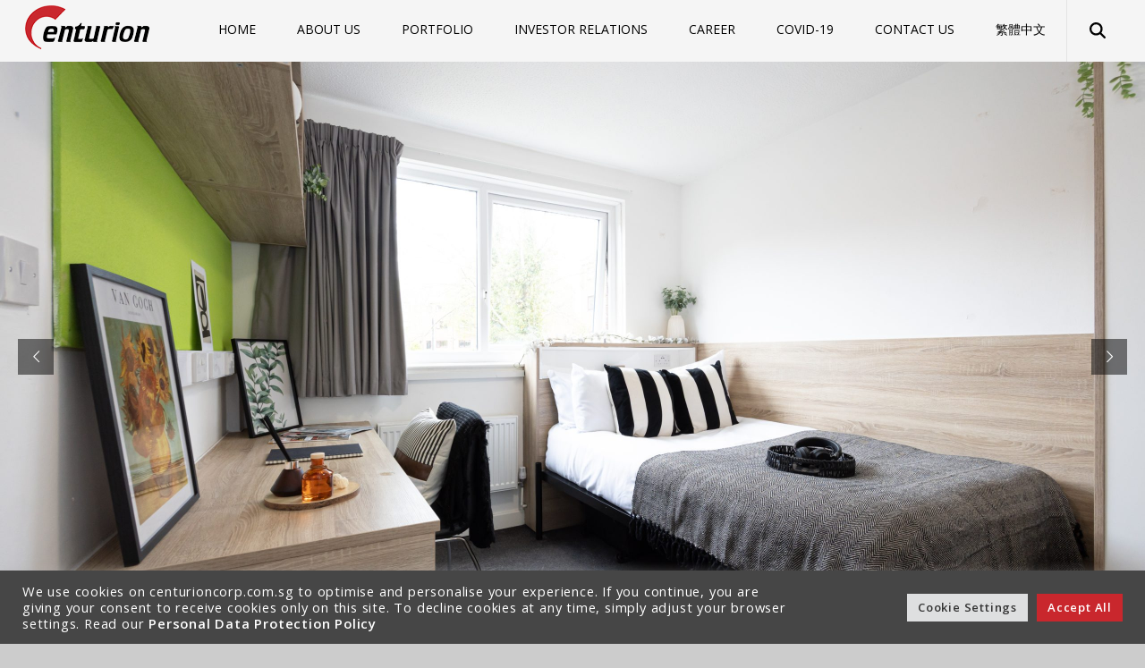

--- FILE ---
content_type: text/html; charset=UTF-8
request_url: https://centurioncorp.com.sg/portfolio/dwell-cathedral-campus
body_size: 23560
content:
<!doctype html>
<html lang="en-US">
<head>
	<meta charset="UTF-8">
	<meta name="viewport" content="width=device-width, initial-scale=1">
	<link rel="profile" href="https://gmpg.org/xfn/11">

<style>
	#ajax-loading-screen {
    background-color: #fff;
    width: 100%;
    height: 100%;
    position: fixed;
    top: 0;
    left: 0;
    display: block;
    z-index: 1000000000;
}
#ajax-loading-screen .loading-icon {
    background-repeat: no-repeat;
    background-position: center center;
    display: block;
    position: absolute;
    opacity: 1;
    top: 0;
    left: 0;
    width: 100%;
    height: 100%
}

.default-loading-icon {
    top: 50%;
    border-radius: 100%;
    height: 40px;
    width: 40px;
    margin: 0 auto;
    display: block;
    position: relative;
    border: 3px solid #e5e5e5;
    margin-top: -20px
}
#cookie-law-info-bar{opacity:0;}
	</style>
	<script>
	setTimeout(function() {
  document.getElementById('ajax-loading-screen').style.display = 'none';
}, 1500);
	</script>
	<meta name='robots' content='index, follow, max-image-preview:large, max-snippet:-1, max-video-preview:-1' />
	<style>img:is([sizes="auto" i], [sizes^="auto," i]) { contain-intrinsic-size: 3000px 1500px }</style>
	<link rel="alternate" hreflang="en" href="https://centurioncorp.com.sg/portfolio/dwell-cathedral-campus" />
<link rel="alternate" hreflang="zh-hant" href="https://centurioncorp.com.sg/zh-hant/portfolio/dwell-cathedral-campus" />
<link rel="alternate" hreflang="x-default" href="https://centurioncorp.com.sg/portfolio/dwell-cathedral-campus" />

	<!-- This site is optimized with the Yoast SEO Premium plugin v20.12 (Yoast SEO v26.0) - https://yoast.com/wordpress/plugins/seo/ -->
	<title>Dwell Cathedral Campus - Centurion Corporation</title>
	<link rel="canonical" href="https://centurioncorp.com.sg/portfolio/dwell-cathedral-campus" />
	<meta property="og:locale" content="en_US" />
	<meta property="og:type" content="article" />
	<meta property="og:title" content="Dwell Cathedral Campus" />
	<meta property="og:url" content="https://centurioncorp.com.sg/portfolio/dwell-cathedral-campus" />
	<meta property="og:site_name" content="Centurion Corporation" />
	<meta property="article:modified_time" content="2025-06-13T09:04:26+00:00" />
	<meta property="og:image" content="https://centurioncorp.com.sg/wp-content/uploads/2019/08/HERO-SHOT-UK-Liverpool-Cathedral-House-Facade-3.jpg" />
	<meta property="og:image:width" content="430" />
	<meta property="og:image:height" content="385" />
	<meta property="og:image:type" content="image/jpeg" />
	<meta name="twitter:card" content="summary_large_image" />
	<meta name="twitter:label1" content="Est. reading time" />
	<meta name="twitter:data1" content="1 minute" />
	<script type="application/ld+json" class="yoast-schema-graph">{"@context":"https://schema.org","@graph":[{"@type":"WebPage","@id":"https://centurioncorp.com.sg/portfolio/dwell-cathedral-campus","url":"https://centurioncorp.com.sg/portfolio/dwell-cathedral-campus","name":"Dwell Cathedral Campus - Centurion Corporation","isPartOf":{"@id":"https://centurioncorp.com.sg/#website"},"primaryImageOfPage":{"@id":"https://centurioncorp.com.sg/portfolio/dwell-cathedral-campus#primaryimage"},"image":{"@id":"https://centurioncorp.com.sg/portfolio/dwell-cathedral-campus#primaryimage"},"thumbnailUrl":"https://centurioncorp.com.sg/wp-content/uploads/2019/08/HERO-SHOT-UK-Liverpool-Cathedral-House-Facade-3.jpg","datePublished":"2019-08-26T03:18:21+00:00","dateModified":"2025-06-13T09:04:26+00:00","breadcrumb":{"@id":"https://centurioncorp.com.sg/portfolio/dwell-cathedral-campus#breadcrumb"},"inLanguage":"en-US","potentialAction":[{"@type":"ReadAction","target":["https://centurioncorp.com.sg/portfolio/dwell-cathedral-campus"]}]},{"@type":"ImageObject","inLanguage":"en-US","@id":"https://centurioncorp.com.sg/portfolio/dwell-cathedral-campus#primaryimage","url":"https://centurioncorp.com.sg/wp-content/uploads/2019/08/HERO-SHOT-UK-Liverpool-Cathedral-House-Facade-3.jpg","contentUrl":"https://centurioncorp.com.sg/wp-content/uploads/2019/08/HERO-SHOT-UK-Liverpool-Cathedral-House-Facade-3.jpg","width":430,"height":385},{"@type":"BreadcrumbList","@id":"https://centurioncorp.com.sg/portfolio/dwell-cathedral-campus#breadcrumb","itemListElement":[{"@type":"ListItem","position":1,"name":"Home","item":"https://centurioncorp.com.sg/home-2"},{"@type":"ListItem","position":2,"name":"Dwell Cathedral Campus"}]},{"@type":"WebSite","@id":"https://centurioncorp.com.sg/#website","url":"https://centurioncorp.com.sg/","name":"Centurion Corporation","description":"","publisher":{"@id":"https://centurioncorp.com.sg/#organization"},"potentialAction":[{"@type":"SearchAction","target":{"@type":"EntryPoint","urlTemplate":"https://centurioncorp.com.sg/?s={search_term_string}"},"query-input":{"@type":"PropertyValueSpecification","valueRequired":true,"valueName":"search_term_string"}}],"inLanguage":"en-US"},{"@type":"Organization","@id":"https://centurioncorp.com.sg/#organization","name":"Centurion Corporation","url":"https://centurioncorp.com.sg/","logo":{"@type":"ImageObject","inLanguage":"en-US","@id":"https://centurioncorp.com.sg/#/schema/logo/image/","url":"https://centurioncorp.com.sg/wp-content/uploads/2020/09/logo_optimized.png","contentUrl":"https://centurioncorp.com.sg/wp-content/uploads/2020/09/logo_optimized.png","width":139,"height":49,"caption":"Centurion Corporation"},"image":{"@id":"https://centurioncorp.com.sg/#/schema/logo/image/"}}]}</script>
	<!-- / Yoast SEO Premium plugin. -->


<link rel='dns-prefetch' href='//www.google.com' />
<link rel='dns-prefetch' href='//maps.googleapis.com' />
<link rel='dns-prefetch' href='//code.jquery.com' />
<link rel="alternate" type="application/rss+xml" title="Centurion Corporation &raquo; Feed" href="https://centurioncorp.com.sg/feed" />
<script>
window._wpemojiSettings = {"baseUrl":"https:\/\/s.w.org\/images\/core\/emoji\/16.0.1\/72x72\/","ext":".png","svgUrl":"https:\/\/s.w.org\/images\/core\/emoji\/16.0.1\/svg\/","svgExt":".svg","source":{"concatemoji":"https:\/\/centurioncorp.com.sg\/wp-includes\/js\/wp-emoji-release.min.js?ver=6.8.3"}};
/*! This file is auto-generated */
!function(s,n){var o,i,e;function c(e){try{var t={supportTests:e,timestamp:(new Date).valueOf()};sessionStorage.setItem(o,JSON.stringify(t))}catch(e){}}function p(e,t,n){e.clearRect(0,0,e.canvas.width,e.canvas.height),e.fillText(t,0,0);var t=new Uint32Array(e.getImageData(0,0,e.canvas.width,e.canvas.height).data),a=(e.clearRect(0,0,e.canvas.width,e.canvas.height),e.fillText(n,0,0),new Uint32Array(e.getImageData(0,0,e.canvas.width,e.canvas.height).data));return t.every(function(e,t){return e===a[t]})}function u(e,t){e.clearRect(0,0,e.canvas.width,e.canvas.height),e.fillText(t,0,0);for(var n=e.getImageData(16,16,1,1),a=0;a<n.data.length;a++)if(0!==n.data[a])return!1;return!0}function f(e,t,n,a){switch(t){case"flag":return n(e,"\ud83c\udff3\ufe0f\u200d\u26a7\ufe0f","\ud83c\udff3\ufe0f\u200b\u26a7\ufe0f")?!1:!n(e,"\ud83c\udde8\ud83c\uddf6","\ud83c\udde8\u200b\ud83c\uddf6")&&!n(e,"\ud83c\udff4\udb40\udc67\udb40\udc62\udb40\udc65\udb40\udc6e\udb40\udc67\udb40\udc7f","\ud83c\udff4\u200b\udb40\udc67\u200b\udb40\udc62\u200b\udb40\udc65\u200b\udb40\udc6e\u200b\udb40\udc67\u200b\udb40\udc7f");case"emoji":return!a(e,"\ud83e\udedf")}return!1}function g(e,t,n,a){var r="undefined"!=typeof WorkerGlobalScope&&self instanceof WorkerGlobalScope?new OffscreenCanvas(300,150):s.createElement("canvas"),o=r.getContext("2d",{willReadFrequently:!0}),i=(o.textBaseline="top",o.font="600 32px Arial",{});return e.forEach(function(e){i[e]=t(o,e,n,a)}),i}function t(e){var t=s.createElement("script");t.src=e,t.defer=!0,s.head.appendChild(t)}"undefined"!=typeof Promise&&(o="wpEmojiSettingsSupports",i=["flag","emoji"],n.supports={everything:!0,everythingExceptFlag:!0},e=new Promise(function(e){s.addEventListener("DOMContentLoaded",e,{once:!0})}),new Promise(function(t){var n=function(){try{var e=JSON.parse(sessionStorage.getItem(o));if("object"==typeof e&&"number"==typeof e.timestamp&&(new Date).valueOf()<e.timestamp+604800&&"object"==typeof e.supportTests)return e.supportTests}catch(e){}return null}();if(!n){if("undefined"!=typeof Worker&&"undefined"!=typeof OffscreenCanvas&&"undefined"!=typeof URL&&URL.createObjectURL&&"undefined"!=typeof Blob)try{var e="postMessage("+g.toString()+"("+[JSON.stringify(i),f.toString(),p.toString(),u.toString()].join(",")+"));",a=new Blob([e],{type:"text/javascript"}),r=new Worker(URL.createObjectURL(a),{name:"wpTestEmojiSupports"});return void(r.onmessage=function(e){c(n=e.data),r.terminate(),t(n)})}catch(e){}c(n=g(i,f,p,u))}t(n)}).then(function(e){for(var t in e)n.supports[t]=e[t],n.supports.everything=n.supports.everything&&n.supports[t],"flag"!==t&&(n.supports.everythingExceptFlag=n.supports.everythingExceptFlag&&n.supports[t]);n.supports.everythingExceptFlag=n.supports.everythingExceptFlag&&!n.supports.flag,n.DOMReady=!1,n.readyCallback=function(){n.DOMReady=!0}}).then(function(){return e}).then(function(){var e;n.supports.everything||(n.readyCallback(),(e=n.source||{}).concatemoji?t(e.concatemoji):e.wpemoji&&e.twemoji&&(t(e.twemoji),t(e.wpemoji)))}))}((window,document),window._wpemojiSettings);
</script>
<style id='wp-emoji-styles-inline-css'>

	img.wp-smiley, img.emoji {
		display: inline !important;
		border: none !important;
		box-shadow: none !important;
		height: 1em !important;
		width: 1em !important;
		margin: 0 0.07em !important;
		vertical-align: -0.1em !important;
		background: none !important;
		padding: 0 !important;
	}
</style>
<link rel='stylesheet' id='wp-block-library-css' href='https://centurioncorp.com.sg/wp-includes/css/dist/block-library/style.min.css?ver=6.8.3' media='all' />
<style id='classic-theme-styles-inline-css'>
/*! This file is auto-generated */
.wp-block-button__link{color:#fff;background-color:#32373c;border-radius:9999px;box-shadow:none;text-decoration:none;padding:calc(.667em + 2px) calc(1.333em + 2px);font-size:1.125em}.wp-block-file__button{background:#32373c;color:#fff;text-decoration:none}
</style>
<link rel='stylesheet' id='wp-components-css' href='https://centurioncorp.com.sg/wp-includes/css/dist/components/style.min.css?ver=6.8.3' media='all' />
<link rel='stylesheet' id='wp-preferences-css' href='https://centurioncorp.com.sg/wp-includes/css/dist/preferences/style.min.css?ver=6.8.3' media='all' />
<link rel='stylesheet' id='wp-block-editor-css' href='https://centurioncorp.com.sg/wp-includes/css/dist/block-editor/style.min.css?ver=6.8.3' media='all' />
<link rel='stylesheet' id='popup-maker-block-library-style-css' href='https://centurioncorp.com.sg/wp-content/plugins/popup-maker/dist/packages/block-library-style.css?ver=dbea705cfafe089d65f1' media='all' />
<style id='global-styles-inline-css'>
:root{--wp--preset--aspect-ratio--square: 1;--wp--preset--aspect-ratio--4-3: 4/3;--wp--preset--aspect-ratio--3-4: 3/4;--wp--preset--aspect-ratio--3-2: 3/2;--wp--preset--aspect-ratio--2-3: 2/3;--wp--preset--aspect-ratio--16-9: 16/9;--wp--preset--aspect-ratio--9-16: 9/16;--wp--preset--color--black: #000000;--wp--preset--color--cyan-bluish-gray: #abb8c3;--wp--preset--color--white: #ffffff;--wp--preset--color--pale-pink: #f78da7;--wp--preset--color--vivid-red: #cf2e2e;--wp--preset--color--luminous-vivid-orange: #ff6900;--wp--preset--color--luminous-vivid-amber: #fcb900;--wp--preset--color--light-green-cyan: #7bdcb5;--wp--preset--color--vivid-green-cyan: #00d084;--wp--preset--color--pale-cyan-blue: #8ed1fc;--wp--preset--color--vivid-cyan-blue: #0693e3;--wp--preset--color--vivid-purple: #9b51e0;--wp--preset--gradient--vivid-cyan-blue-to-vivid-purple: linear-gradient(135deg,rgba(6,147,227,1) 0%,rgb(155,81,224) 100%);--wp--preset--gradient--light-green-cyan-to-vivid-green-cyan: linear-gradient(135deg,rgb(122,220,180) 0%,rgb(0,208,130) 100%);--wp--preset--gradient--luminous-vivid-amber-to-luminous-vivid-orange: linear-gradient(135deg,rgba(252,185,0,1) 0%,rgba(255,105,0,1) 100%);--wp--preset--gradient--luminous-vivid-orange-to-vivid-red: linear-gradient(135deg,rgba(255,105,0,1) 0%,rgb(207,46,46) 100%);--wp--preset--gradient--very-light-gray-to-cyan-bluish-gray: linear-gradient(135deg,rgb(238,238,238) 0%,rgb(169,184,195) 100%);--wp--preset--gradient--cool-to-warm-spectrum: linear-gradient(135deg,rgb(74,234,220) 0%,rgb(151,120,209) 20%,rgb(207,42,186) 40%,rgb(238,44,130) 60%,rgb(251,105,98) 80%,rgb(254,248,76) 100%);--wp--preset--gradient--blush-light-purple: linear-gradient(135deg,rgb(255,206,236) 0%,rgb(152,150,240) 100%);--wp--preset--gradient--blush-bordeaux: linear-gradient(135deg,rgb(254,205,165) 0%,rgb(254,45,45) 50%,rgb(107,0,62) 100%);--wp--preset--gradient--luminous-dusk: linear-gradient(135deg,rgb(255,203,112) 0%,rgb(199,81,192) 50%,rgb(65,88,208) 100%);--wp--preset--gradient--pale-ocean: linear-gradient(135deg,rgb(255,245,203) 0%,rgb(182,227,212) 50%,rgb(51,167,181) 100%);--wp--preset--gradient--electric-grass: linear-gradient(135deg,rgb(202,248,128) 0%,rgb(113,206,126) 100%);--wp--preset--gradient--midnight: linear-gradient(135deg,rgb(2,3,129) 0%,rgb(40,116,252) 100%);--wp--preset--font-size--small: 13px;--wp--preset--font-size--medium: 20px;--wp--preset--font-size--large: 36px;--wp--preset--font-size--x-large: 42px;--wp--preset--spacing--20: 0.44rem;--wp--preset--spacing--30: 0.67rem;--wp--preset--spacing--40: 1rem;--wp--preset--spacing--50: 1.5rem;--wp--preset--spacing--60: 2.25rem;--wp--preset--spacing--70: 3.38rem;--wp--preset--spacing--80: 5.06rem;--wp--preset--shadow--natural: 6px 6px 9px rgba(0, 0, 0, 0.2);--wp--preset--shadow--deep: 12px 12px 50px rgba(0, 0, 0, 0.4);--wp--preset--shadow--sharp: 6px 6px 0px rgba(0, 0, 0, 0.2);--wp--preset--shadow--outlined: 6px 6px 0px -3px rgba(255, 255, 255, 1), 6px 6px rgba(0, 0, 0, 1);--wp--preset--shadow--crisp: 6px 6px 0px rgba(0, 0, 0, 1);}:where(.is-layout-flex){gap: 0.5em;}:where(.is-layout-grid){gap: 0.5em;}body .is-layout-flex{display: flex;}.is-layout-flex{flex-wrap: wrap;align-items: center;}.is-layout-flex > :is(*, div){margin: 0;}body .is-layout-grid{display: grid;}.is-layout-grid > :is(*, div){margin: 0;}:where(.wp-block-columns.is-layout-flex){gap: 2em;}:where(.wp-block-columns.is-layout-grid){gap: 2em;}:where(.wp-block-post-template.is-layout-flex){gap: 1.25em;}:where(.wp-block-post-template.is-layout-grid){gap: 1.25em;}.has-black-color{color: var(--wp--preset--color--black) !important;}.has-cyan-bluish-gray-color{color: var(--wp--preset--color--cyan-bluish-gray) !important;}.has-white-color{color: var(--wp--preset--color--white) !important;}.has-pale-pink-color{color: var(--wp--preset--color--pale-pink) !important;}.has-vivid-red-color{color: var(--wp--preset--color--vivid-red) !important;}.has-luminous-vivid-orange-color{color: var(--wp--preset--color--luminous-vivid-orange) !important;}.has-luminous-vivid-amber-color{color: var(--wp--preset--color--luminous-vivid-amber) !important;}.has-light-green-cyan-color{color: var(--wp--preset--color--light-green-cyan) !important;}.has-vivid-green-cyan-color{color: var(--wp--preset--color--vivid-green-cyan) !important;}.has-pale-cyan-blue-color{color: var(--wp--preset--color--pale-cyan-blue) !important;}.has-vivid-cyan-blue-color{color: var(--wp--preset--color--vivid-cyan-blue) !important;}.has-vivid-purple-color{color: var(--wp--preset--color--vivid-purple) !important;}.has-black-background-color{background-color: var(--wp--preset--color--black) !important;}.has-cyan-bluish-gray-background-color{background-color: var(--wp--preset--color--cyan-bluish-gray) !important;}.has-white-background-color{background-color: var(--wp--preset--color--white) !important;}.has-pale-pink-background-color{background-color: var(--wp--preset--color--pale-pink) !important;}.has-vivid-red-background-color{background-color: var(--wp--preset--color--vivid-red) !important;}.has-luminous-vivid-orange-background-color{background-color: var(--wp--preset--color--luminous-vivid-orange) !important;}.has-luminous-vivid-amber-background-color{background-color: var(--wp--preset--color--luminous-vivid-amber) !important;}.has-light-green-cyan-background-color{background-color: var(--wp--preset--color--light-green-cyan) !important;}.has-vivid-green-cyan-background-color{background-color: var(--wp--preset--color--vivid-green-cyan) !important;}.has-pale-cyan-blue-background-color{background-color: var(--wp--preset--color--pale-cyan-blue) !important;}.has-vivid-cyan-blue-background-color{background-color: var(--wp--preset--color--vivid-cyan-blue) !important;}.has-vivid-purple-background-color{background-color: var(--wp--preset--color--vivid-purple) !important;}.has-black-border-color{border-color: var(--wp--preset--color--black) !important;}.has-cyan-bluish-gray-border-color{border-color: var(--wp--preset--color--cyan-bluish-gray) !important;}.has-white-border-color{border-color: var(--wp--preset--color--white) !important;}.has-pale-pink-border-color{border-color: var(--wp--preset--color--pale-pink) !important;}.has-vivid-red-border-color{border-color: var(--wp--preset--color--vivid-red) !important;}.has-luminous-vivid-orange-border-color{border-color: var(--wp--preset--color--luminous-vivid-orange) !important;}.has-luminous-vivid-amber-border-color{border-color: var(--wp--preset--color--luminous-vivid-amber) !important;}.has-light-green-cyan-border-color{border-color: var(--wp--preset--color--light-green-cyan) !important;}.has-vivid-green-cyan-border-color{border-color: var(--wp--preset--color--vivid-green-cyan) !important;}.has-pale-cyan-blue-border-color{border-color: var(--wp--preset--color--pale-cyan-blue) !important;}.has-vivid-cyan-blue-border-color{border-color: var(--wp--preset--color--vivid-cyan-blue) !important;}.has-vivid-purple-border-color{border-color: var(--wp--preset--color--vivid-purple) !important;}.has-vivid-cyan-blue-to-vivid-purple-gradient-background{background: var(--wp--preset--gradient--vivid-cyan-blue-to-vivid-purple) !important;}.has-light-green-cyan-to-vivid-green-cyan-gradient-background{background: var(--wp--preset--gradient--light-green-cyan-to-vivid-green-cyan) !important;}.has-luminous-vivid-amber-to-luminous-vivid-orange-gradient-background{background: var(--wp--preset--gradient--luminous-vivid-amber-to-luminous-vivid-orange) !important;}.has-luminous-vivid-orange-to-vivid-red-gradient-background{background: var(--wp--preset--gradient--luminous-vivid-orange-to-vivid-red) !important;}.has-very-light-gray-to-cyan-bluish-gray-gradient-background{background: var(--wp--preset--gradient--very-light-gray-to-cyan-bluish-gray) !important;}.has-cool-to-warm-spectrum-gradient-background{background: var(--wp--preset--gradient--cool-to-warm-spectrum) !important;}.has-blush-light-purple-gradient-background{background: var(--wp--preset--gradient--blush-light-purple) !important;}.has-blush-bordeaux-gradient-background{background: var(--wp--preset--gradient--blush-bordeaux) !important;}.has-luminous-dusk-gradient-background{background: var(--wp--preset--gradient--luminous-dusk) !important;}.has-pale-ocean-gradient-background{background: var(--wp--preset--gradient--pale-ocean) !important;}.has-electric-grass-gradient-background{background: var(--wp--preset--gradient--electric-grass) !important;}.has-midnight-gradient-background{background: var(--wp--preset--gradient--midnight) !important;}.has-small-font-size{font-size: var(--wp--preset--font-size--small) !important;}.has-medium-font-size{font-size: var(--wp--preset--font-size--medium) !important;}.has-large-font-size{font-size: var(--wp--preset--font-size--large) !important;}.has-x-large-font-size{font-size: var(--wp--preset--font-size--x-large) !important;}
:where(.wp-block-post-template.is-layout-flex){gap: 1.25em;}:where(.wp-block-post-template.is-layout-grid){gap: 1.25em;}
:where(.wp-block-columns.is-layout-flex){gap: 2em;}:where(.wp-block-columns.is-layout-grid){gap: 2em;}
:root :where(.wp-block-pullquote){font-size: 1.5em;line-height: 1.6;}
</style>
<link rel='stylesheet' id='wpml-blocks-css' href='https://centurioncorp.com.sg/wp-content/plugins/sitepress-multilingual-cms/dist/css/blocks/styles.css?ver=4.6.13' media='all' />
<link rel='stylesheet' id='cookie-law-info-css' href='https://centurioncorp.com.sg/wp-content/plugins/cookie-law-info/legacy/public/css/cookie-law-info-public.css?ver=3.3.5' media='all' />
<link rel='stylesheet' id='cookie-law-info-gdpr-css' href='https://centurioncorp.com.sg/wp-content/plugins/cookie-law-info/legacy/public/css/cookie-law-info-gdpr.css?ver=3.3.5' media='all' />
<link rel='stylesheet' id='wp-job-manager-job-listings-css' href='https://centurioncorp.com.sg/wp-content/plugins/wp-job-manager/assets/dist/css/job-listings.css?ver=598383a28ac5f9f156e4' media='all' />
<link rel='stylesheet' id='wpml-legacy-horizontal-list-0-css' href='https://centurioncorp.com.sg/wp-content/plugins/sitepress-multilingual-cms/templates/language-switchers/legacy-list-horizontal/style.min.css?ver=1' media='all' />
<link rel='stylesheet' id='wpml-menu-item-0-css' href='https://centurioncorp.com.sg/wp-content/plugins/sitepress-multilingual-cms/templates/language-switchers/menu-item/style.min.css?ver=1' media='all' />
<link rel='stylesheet' id='jquery-ui-css' href='//code.jquery.com/ui/1.13.3/themes/smoothness/jquery-ui.min.css?ver=1.13.3' media='all' />
<link rel='stylesheet' id='jm-application-deadline-css' href='https://centurioncorp.com.sg/wp-content/plugins/wp-job-manager-application-deadline/assets/dist/css/frontend.css?ver=1.3.0' media='' />
<link rel='stylesheet' id='dashicons-css' href='https://centurioncorp.com.sg/wp-includes/css/dashicons.min.css?ver=6.8.3' media='all' />
<link rel='stylesheet' id='wp-job-manager-applications-frontend-css' href='https://centurioncorp.com.sg/wp-content/plugins/wp-job-manager-applications/assets/dist/css/frontend.css?ver=3.2.0' media='all' />
<link rel='stylesheet' id='ccl-site-style-css' href='https://centurioncorp.com.sg/wp-content/themes/ccl/style-site.css?ver=1.0.0' media='all' />
<link rel='stylesheet' id='fancyapp-style-css' href='https://centurioncorp.com.sg/wp-content/themes/ccl/fancyapp/fancybox.css?ver=1.0.0' media='all' />
<link rel='stylesheet' id='ccl-style-css' href='https://centurioncorp.com.sg/wp-content/themes/ccl/style.css?ver=1.0.0' media='all' />
<link rel='stylesheet' id='js_composer_front-css' href='https://centurioncorp.com.sg/wp-content/plugins/js_composer/assets/css/js_composer.min.css?ver=7.1' media='all' />
<link rel='stylesheet' id='popup-maker-site-css' href='https://centurioncorp.com.sg/wp-content/plugins/popup-maker/dist/assets/site.css?ver=1.21.4' media='all' />
<style id='popup-maker-site-inline-css'>
/* Popup Theme 1998: Hello Box */
.pum-theme-1998, .pum-theme-hello-box { background-color: rgba( 0, 0, 0, 0.75 ) } 
.pum-theme-1998 .pum-container, .pum-theme-hello-box .pum-container { padding: 30px; border-radius: 80px; border: 14px solid #81d742; box-shadow: 0px 0px 0px 0px rgba( 2, 2, 2, 0.00 ); background-color: rgba( 255, 255, 255, 1.00 ) } 
.pum-theme-1998 .pum-title, .pum-theme-hello-box .pum-title { color: #2d2d2d; text-align: left; text-shadow: 0px 0px 0px rgba( 2, 2, 2, 0.23 ); font-family: Sans-Serif; font-weight: 100; font-size: 32px; line-height: 36px } 
.pum-theme-1998 .pum-content, .pum-theme-hello-box .pum-content { color: #2d2d2d; font-family: inherit; font-weight: 100 } 
.pum-theme-1998 .pum-content + .pum-close, .pum-theme-hello-box .pum-content + .pum-close { position: absolute; height: auto; width: auto; left: auto; right: -30px; bottom: auto; top: -30px; padding: 0px; color: #2d2d2d; font-family: Times New Roman; font-weight: 100; font-size: 32px; line-height: 28px; border: 1px none #ffffff; border-radius: 28px; box-shadow: 0px 0px 0px 0px rgba( 2, 2, 2, 0.23 ); text-shadow: 0px 0px 0px rgba( 0, 0, 0, 0.23 ); background-color: rgba( 255, 255, 255, 1.00 ) } 

/* Popup Theme 2712: Floating Bar - Soft Blue */
.pum-theme-2712, .pum-theme-floating-bar-3 { background-color: rgba( 255, 255, 255, 0.00 ) } 
.pum-theme-2712 .pum-container, .pum-theme-floating-bar-3 .pum-container { padding: 8px; border-radius: 0px; border: 1px none #000000; box-shadow: 1px 1px 3px 0px rgba( 2, 2, 2, 0.23 ); background-color: rgba( 238, 246, 252, 1.00 ) } 
.pum-theme-2712 .pum-title, .pum-theme-floating-bar-3 .pum-title { color: #505050; text-align: left; text-shadow: 0px 0px 0px rgba( 2, 2, 2, 0.23 ); font-family: inherit; font-weight: 400; font-size: 32px; line-height: 36px } 
.pum-theme-2712 .pum-content, .pum-theme-floating-bar-3 .pum-content { color: #505050; font-family: inherit; font-weight: 400 } 
.pum-theme-2712 .pum-content + .pum-close, .pum-theme-floating-bar-3 .pum-content + .pum-close { position: absolute; height: 18px; width: 18px; left: auto; right: 5px; bottom: auto; top: 50%; padding: 0px; color: #505050; font-family: Sans-Serif; font-weight: 700; font-size: 15px; line-height: 18px; border: 1px solid #505050; border-radius: 15px; box-shadow: 0px 0px 0px 0px rgba( 2, 2, 2, 0.00 ); text-shadow: 0px 0px 0px rgba( 0, 0, 0, 0.00 ); background-color: rgba( 255, 255, 255, 0.00 ); transform: translate(0, -50%) } 

/* Popup Theme 2713: Content Only - For use with page builders or block editor */
.pum-theme-2713, .pum-theme-content-only { background-color: rgba( 0, 0, 0, 0.70 ) } 
.pum-theme-2713 .pum-container, .pum-theme-content-only .pum-container { padding: 0px; border-radius: 0px; border: 1px none #000000; box-shadow: 0px 0px 0px 0px rgba( 2, 2, 2, 0.00 ) } 
.pum-theme-2713 .pum-title, .pum-theme-content-only .pum-title { color: #000000; text-align: left; text-shadow: 0px 0px 0px rgba( 2, 2, 2, 0.23 ); font-family: inherit; font-weight: 400; font-size: 32px; line-height: 36px } 
.pum-theme-2713 .pum-content, .pum-theme-content-only .pum-content { color: #8c8c8c; font-family: inherit; font-weight: 400 } 
.pum-theme-2713 .pum-content + .pum-close, .pum-theme-content-only .pum-content + .pum-close { position: absolute; height: 18px; width: 18px; left: auto; right: 7px; bottom: auto; top: 7px; padding: 0px; color: #000000; font-family: inherit; font-weight: 700; font-size: 20px; line-height: 20px; border: 1px none #ffffff; border-radius: 15px; box-shadow: 0px 0px 0px 0px rgba( 2, 2, 2, 0.00 ); text-shadow: 0px 0px 0px rgba( 0, 0, 0, 0.00 ); background-color: rgba( 255, 255, 255, 0.00 ) } 

/* Popup Theme 2563: Floating Bar - Soft Blue */
.pum-theme-2563, .pum-theme-floating-bar { background-color: rgba( 255, 255, 255, 0.00 ) } 
.pum-theme-2563 .pum-container, .pum-theme-floating-bar .pum-container { padding: 8px; border-radius: 0px; border: 1px none #000000; box-shadow: 1px 1px 3px 0px rgba( 2, 2, 2, 0.23 ); background-color: rgba( 238, 246, 252, 1.00 ) } 
.pum-theme-2563 .pum-title, .pum-theme-floating-bar .pum-title { color: #505050; text-align: left; text-shadow: 0px 0px 0px rgba( 2, 2, 2, 0.23 ); font-family: inherit; font-weight: 400; font-size: 32px; line-height: 36px } 
.pum-theme-2563 .pum-content, .pum-theme-floating-bar .pum-content { color: #505050; font-family: inherit; font-weight: 400 } 
.pum-theme-2563 .pum-content + .pum-close, .pum-theme-floating-bar .pum-content + .pum-close { position: absolute; height: 18px; width: 18px; left: auto; right: 5px; bottom: auto; top: 50%; padding: 0px; color: #505050; font-family: Sans-Serif; font-weight: 700; font-size: 15px; line-height: 18px; border: 1px solid #505050; border-radius: 15px; box-shadow: 0px 0px 0px 0px rgba( 2, 2, 2, 0.00 ); text-shadow: 0px 0px 0px rgba( 0, 0, 0, 0.00 ); background-color: rgba( 255, 255, 255, 0.00 ); transform: translate(0, -50%) } 

/* Popup Theme 2564: Floating Bar - Soft Blue */
.pum-theme-2564, .pum-theme-floating-bar-2 { background-color: rgba( 255, 255, 255, 0.00 ) } 
.pum-theme-2564 .pum-container, .pum-theme-floating-bar-2 .pum-container { padding: 8px; border-radius: 0px; border: 1px none #000000; box-shadow: 1px 1px 3px 0px rgba( 2, 2, 2, 0.23 ); background-color: rgba( 238, 246, 252, 1.00 ) } 
.pum-theme-2564 .pum-title, .pum-theme-floating-bar-2 .pum-title { color: #505050; text-align: left; text-shadow: 0px 0px 0px rgba( 2, 2, 2, 0.23 ); font-family: inherit; font-weight: 400; font-size: 32px; line-height: 36px } 
.pum-theme-2564 .pum-content, .pum-theme-floating-bar-2 .pum-content { color: #505050; font-family: inherit; font-weight: 400 } 
.pum-theme-2564 .pum-content + .pum-close, .pum-theme-floating-bar-2 .pum-content + .pum-close { position: absolute; height: 18px; width: 18px; left: auto; right: 5px; bottom: auto; top: 50%; padding: 0px; color: #505050; font-family: Sans-Serif; font-weight: 700; font-size: 15px; line-height: 18px; border: 1px solid #505050; border-radius: 15px; box-shadow: 0px 0px 0px 0px rgba( 2, 2, 2, 0.00 ); text-shadow: 0px 0px 0px rgba( 0, 0, 0, 0.00 ); background-color: rgba( 255, 255, 255, 0.00 ); transform: translate(0, -50%) } 

/* Popup Theme 1995: Default Theme */
.pum-theme-1995, .pum-theme-default-theme { background-color: rgba( 255, 255, 255, 0.30 ) } 
.pum-theme-1995 .pum-container, .pum-theme-default-theme .pum-container { padding: 20px; border-radius: 0px; border: 1px none #000000; box-shadow: 1px 1px 3px 0px rgba( 2, 2, 2, 0.23 ); background-color: rgba( 249, 249, 249, 1.00 ) } 
.pum-theme-1995 .pum-title, .pum-theme-default-theme .pum-title { color: #000000; text-align: left; text-shadow: 0px 0px 0px rgba( 2, 2, 2, 0.23 ); font-family: inherit; font-weight: 400; font-size: 32px; line-height: 36px } 
.pum-theme-1995 .pum-content, .pum-theme-default-theme .pum-content { color: #8c8c8c; font-family: inherit; font-weight: 400 } 
.pum-theme-1995 .pum-content + .pum-close, .pum-theme-default-theme .pum-content + .pum-close { position: absolute; height: auto; width: auto; left: auto; right: 0px; bottom: auto; top: 0px; padding: 10px; color: #ffffff; font-family: inherit; font-weight: 400; font-size: 12px; line-height: 36px; border: 1px none #ffffff; border-radius: 0px; box-shadow: 1px 1px 3px 0px rgba( 2, 2, 2, 0.23 ); text-shadow: 0px 0px 0px rgba( 0, 0, 0, 0.23 ); background-color: rgba( 0, 183, 205, 1.00 ) } 

/* Popup Theme 1996: Light Box */
.pum-theme-1996, .pum-theme-lightbox { background-color: rgba( 0, 0, 0, 0.60 ) } 
.pum-theme-1996 .pum-container, .pum-theme-lightbox .pum-container { padding: 18px; border-radius: 3px; border: 8px solid #000000; box-shadow: 0px 0px 30px 0px rgba( 2, 2, 2, 1.00 ); background-color: rgba( 255, 255, 255, 1.00 ) } 
.pum-theme-1996 .pum-title, .pum-theme-lightbox .pum-title { color: #000000; text-align: left; text-shadow: 0px 0px 0px rgba( 2, 2, 2, 0.23 ); font-family: inherit; font-weight: 100; font-size: 32px; line-height: 36px } 
.pum-theme-1996 .pum-content, .pum-theme-lightbox .pum-content { color: #000000; font-family: inherit; font-weight: 100 } 
.pum-theme-1996 .pum-content + .pum-close, .pum-theme-lightbox .pum-content + .pum-close { position: absolute; height: 26px; width: 26px; left: auto; right: -13px; bottom: auto; top: -13px; padding: 0px; color: #ffffff; font-family: Arial; font-weight: 100; font-size: 24px; line-height: 24px; border: 2px solid #ffffff; border-radius: 26px; box-shadow: 0px 0px 15px 1px rgba( 2, 2, 2, 0.75 ); text-shadow: 0px 0px 0px rgba( 0, 0, 0, 0.23 ); background-color: rgba( 0, 0, 0, 1.00 ) } 

/* Popup Theme 1997: Enterprise Blue */
.pum-theme-1997, .pum-theme-enterprise-blue { background-color: rgba( 0, 0, 0, 0.70 ) } 
.pum-theme-1997 .pum-container, .pum-theme-enterprise-blue .pum-container { padding: 28px; border-radius: 5px; border: 1px none #000000; box-shadow: 0px 10px 25px 4px rgba( 2, 2, 2, 0.50 ); background-color: rgba( 255, 255, 255, 1.00 ) } 
.pum-theme-1997 .pum-title, .pum-theme-enterprise-blue .pum-title { color: #315b7c; text-align: left; text-shadow: 0px 0px 0px rgba( 2, 2, 2, 0.23 ); font-family: inherit; font-weight: 100; font-size: 34px; line-height: 36px } 
.pum-theme-1997 .pum-content, .pum-theme-enterprise-blue .pum-content { color: #2d2d2d; font-family: inherit; font-weight: 100 } 
.pum-theme-1997 .pum-content + .pum-close, .pum-theme-enterprise-blue .pum-content + .pum-close { position: absolute; height: 28px; width: 28px; left: auto; right: 8px; bottom: auto; top: 8px; padding: 4px; color: #ffffff; font-family: Times New Roman; font-weight: 100; font-size: 20px; line-height: 20px; border: 1px none #ffffff; border-radius: 42px; box-shadow: 0px 0px 0px 0px rgba( 2, 2, 2, 0.23 ); text-shadow: 0px 0px 0px rgba( 0, 0, 0, 0.23 ); background-color: rgba( 49, 91, 124, 1.00 ) } 

/* Popup Theme 1999: Cutting Edge */
.pum-theme-1999, .pum-theme-cutting-edge { background-color: rgba( 0, 0, 0, 0.50 ) } 
.pum-theme-1999 .pum-container, .pum-theme-cutting-edge .pum-container { padding: 18px; border-radius: 0px; border: 1px none #000000; box-shadow: 0px 10px 25px 0px rgba( 2, 2, 2, 0.50 ); background-color: rgba( 30, 115, 190, 1.00 ) } 
.pum-theme-1999 .pum-title, .pum-theme-cutting-edge .pum-title { color: #ffffff; text-align: left; text-shadow: 0px 0px 0px rgba( 2, 2, 2, 0.23 ); font-family: Sans-Serif; font-weight: 100; font-size: 26px; line-height: 28px } 
.pum-theme-1999 .pum-content, .pum-theme-cutting-edge .pum-content { color: #ffffff; font-family: inherit; font-weight: 100 } 
.pum-theme-1999 .pum-content + .pum-close, .pum-theme-cutting-edge .pum-content + .pum-close { position: absolute; height: 24px; width: 24px; left: auto; right: 0px; bottom: auto; top: 0px; padding: 0px; color: #1e73be; font-family: Times New Roman; font-weight: 100; font-size: 32px; line-height: 24px; border: 1px none #ffffff; border-radius: 0px; box-shadow: -1px 1px 1px 0px rgba( 2, 2, 2, 0.10 ); text-shadow: -1px 1px 1px rgba( 0, 0, 0, 0.10 ); background-color: rgba( 238, 238, 34, 1.00 ) } 

/* Popup Theme 2000: Framed Border */
.pum-theme-2000, .pum-theme-framed-border { background-color: rgba( 255, 255, 255, 0.50 ) } 
.pum-theme-2000 .pum-container, .pum-theme-framed-border .pum-container { padding: 18px; border-radius: 0px; border: 20px outset #dd3333; box-shadow: 1px 1px 3px 0px rgba( 2, 2, 2, 0.97 ) inset; background-color: rgba( 255, 251, 239, 1.00 ) } 
.pum-theme-2000 .pum-title, .pum-theme-framed-border .pum-title { color: #000000; text-align: left; text-shadow: 0px 0px 0px rgba( 2, 2, 2, 0.23 ); font-family: inherit; font-weight: 100; font-size: 32px; line-height: 36px } 
.pum-theme-2000 .pum-content, .pum-theme-framed-border .pum-content { color: #2d2d2d; font-family: inherit; font-weight: 100 } 
.pum-theme-2000 .pum-content + .pum-close, .pum-theme-framed-border .pum-content + .pum-close { position: absolute; height: 20px; width: 20px; left: auto; right: -20px; bottom: auto; top: -20px; padding: 0px; color: #ffffff; font-family: Tahoma; font-weight: 700; font-size: 16px; line-height: 18px; border: 1px none #ffffff; border-radius: 0px; box-shadow: 0px 0px 0px 0px rgba( 2, 2, 2, 0.23 ); text-shadow: 0px 0px 0px rgba( 0, 0, 0, 0.23 ); background-color: rgba( 0, 0, 0, 0.55 ) } 

#pum-3027 {z-index: 1999999999}
#pum-2001 {z-index: 1999999999}

</style>
<link rel='stylesheet' id='bsf-Defaults-css' href='https://centurioncorp.com.sg/wp-content/uploads/smile_fonts/Defaults/Defaults.css?ver=3.19.18' media='all' />
<link rel='stylesheet' id='ultimate-vc-addons-style-min-css' href='https://centurioncorp.com.sg/wp-content/plugins/Ultimate_VC_Addons/assets/min-css/ultimate.min.css?ver=3.19.18' media='all' />
<script id="wpml-cookie-js-extra">
var wpml_cookies = {"wp-wpml_current_language":{"value":"en","expires":1,"path":"\/"}};
var wpml_cookies = {"wp-wpml_current_language":{"value":"en","expires":1,"path":"\/"}};
</script>
<script src="https://centurioncorp.com.sg/wp-content/plugins/sitepress-multilingual-cms/res/js/cookies/language-cookie.js?ver=4.6.13" id="wpml-cookie-js" defer data-wp-strategy="defer"></script>
<script src="https://centurioncorp.com.sg/wp-includes/js/jquery/jquery.min.js?ver=3.7.1" id="jquery-core-js"></script>
<script src="https://centurioncorp.com.sg/wp-includes/js/jquery/jquery-migrate.min.js?ver=3.4.1" id="jquery-migrate-js"></script>
<script id="cookie-law-info-js-extra">
var Cli_Data = {"nn_cookie_ids":[],"cookielist":[],"non_necessary_cookies":[],"ccpaEnabled":"","ccpaRegionBased":"","ccpaBarEnabled":"","strictlyEnabled":["necessary","obligatoire"],"ccpaType":"gdpr","js_blocking":"1","custom_integration":"","triggerDomRefresh":"","secure_cookies":""};
var cli_cookiebar_settings = {"animate_speed_hide":"500","animate_speed_show":"500","background":"#FFF","border":"#b1a6a6c2","border_on":"","button_1_button_colour":"#61a229","button_1_button_hover":"#4e8221","button_1_link_colour":"#fff","button_1_as_button":"1","button_1_new_win":"","button_2_button_colour":"#333","button_2_button_hover":"#292929","button_2_link_colour":"#444","button_2_as_button":"","button_2_hidebar":"","button_3_button_colour":"#dedfe0","button_3_button_hover":"#b2b2b3","button_3_link_colour":"#333333","button_3_as_button":"1","button_3_new_win":"","button_4_button_colour":"#dedfe0","button_4_button_hover":"#b2b2b3","button_4_link_colour":"#333333","button_4_as_button":"1","button_7_button_colour":"#61a229","button_7_button_hover":"#4e8221","button_7_link_colour":"#fff","button_7_as_button":"1","button_7_new_win":"","font_family":"inherit","header_fix":"","notify_animate_hide":"1","notify_animate_show":"","notify_div_id":"#cookie-law-info-bar","notify_position_horizontal":"right","notify_position_vertical":"bottom","scroll_close":"","scroll_close_reload":"","accept_close_reload":"","reject_close_reload":"","showagain_tab":"","showagain_background":"#fff","showagain_border":"#000","showagain_div_id":"#cookie-law-info-again","showagain_x_position":"100px","text":"#333333","show_once_yn":"","show_once":"10000","logging_on":"","as_popup":"","popup_overlay":"1","bar_heading_text":"","cookie_bar_as":"banner","popup_showagain_position":"bottom-right","widget_position":"left"};
var log_object = {"ajax_url":"https:\/\/centurioncorp.com.sg\/wp-admin\/admin-ajax.php"};
</script>
<script src="https://centurioncorp.com.sg/wp-content/plugins/cookie-law-info/legacy/public/js/cookie-law-info-public.js?ver=3.3.5" id="cookie-law-info-js"></script>
<script src="//centurioncorp.com.sg/wp-content/plugins/revslider/sr6/assets/js/rbtools.min.js?ver=6.7.21" id="tp-tools-js"></script>
<script src="//centurioncorp.com.sg/wp-content/plugins/revslider/sr6/assets/js/rs6.min.js?ver=6.7.21" id="revmin-js"></script>
<script src="https://centurioncorp.com.sg/wp-includes/js/jquery/ui/core.min.js?ver=1.13.3" id="jquery-ui-core-js"></script>
<script src="https://maps.googleapis.com/maps/api/js?key=AIzaSyBVPr4X2xX4TqtV3WWTaC-tT5cWNlMnUSM" id="ultimate-vc-addons-googleapis-js"></script>
<script src="https://centurioncorp.com.sg/wp-content/plugins/Ultimate_VC_Addons/assets/min-js/ultimate.min.js?ver=3.19.18" id="ultimate-vc-addons-script-js"></script>
<script src="https://centurioncorp.com.sg/wp-content/plugins/Ultimate_VC_Addons/assets/min-js/ultimate_bg.min.js?ver=3.19.18" id="ultimate-vc-addons-row-bg-js"></script>
<script></script><link rel="https://api.w.org/" href="https://centurioncorp.com.sg/wp-json/" /><link rel="EditURI" type="application/rsd+xml" title="RSD" href="https://centurioncorp.com.sg/xmlrpc.php?rsd" />
<meta name="generator" content="WordPress 6.8.3" />
<link rel='shortlink' href='https://centurioncorp.com.sg/?p=1907' />
<link rel="alternate" title="oEmbed (JSON)" type="application/json+oembed" href="https://centurioncorp.com.sg/wp-json/oembed/1.0/embed?url=https%3A%2F%2Fcenturioncorp.com.sg%2Fportfolio%2Fdwell-cathedral-campus" />
<link rel="alternate" title="oEmbed (XML)" type="text/xml+oembed" href="https://centurioncorp.com.sg/wp-json/oembed/1.0/embed?url=https%3A%2F%2Fcenturioncorp.com.sg%2Fportfolio%2Fdwell-cathedral-campus&#038;format=xml" />
<meta name="generator" content="WPML ver:4.6.13 stt:61,1;" />
<meta name="generator" content="Powered by WPBakery Page Builder - drag and drop page builder for WordPress."/>
<style type="text/css">.broken_link, a.broken_link {
	text-decoration: line-through;
}</style>		<style type="text/css">
					.site-title,
			.site-description {
				position: absolute;
				clip: rect(1px, 1px, 1px, 1px);
				}
					</style>
		<meta name="generator" content="Powered by Slider Revolution 6.7.21 - responsive, Mobile-Friendly Slider Plugin for WordPress with comfortable drag and drop interface." />
<link rel="icon" href="https://centurioncorp.com.sg/wp-content/uploads/2017/09/favicon.png" sizes="32x32" />
<link rel="icon" href="https://centurioncorp.com.sg/wp-content/uploads/2017/09/favicon.png" sizes="192x192" />
<link rel="apple-touch-icon" href="https://centurioncorp.com.sg/wp-content/uploads/2017/09/favicon.png" />
<meta name="msapplication-TileImage" content="https://centurioncorp.com.sg/wp-content/uploads/2017/09/favicon.png" />
<script>function setREVStartSize(e){
			//window.requestAnimationFrame(function() {
				window.RSIW = window.RSIW===undefined ? window.innerWidth : window.RSIW;
				window.RSIH = window.RSIH===undefined ? window.innerHeight : window.RSIH;
				try {
					var pw = document.getElementById(e.c).parentNode.offsetWidth,
						newh;
					pw = pw===0 || isNaN(pw) || (e.l=="fullwidth" || e.layout=="fullwidth") ? window.RSIW : pw;
					e.tabw = e.tabw===undefined ? 0 : parseInt(e.tabw);
					e.thumbw = e.thumbw===undefined ? 0 : parseInt(e.thumbw);
					e.tabh = e.tabh===undefined ? 0 : parseInt(e.tabh);
					e.thumbh = e.thumbh===undefined ? 0 : parseInt(e.thumbh);
					e.tabhide = e.tabhide===undefined ? 0 : parseInt(e.tabhide);
					e.thumbhide = e.thumbhide===undefined ? 0 : parseInt(e.thumbhide);
					e.mh = e.mh===undefined || e.mh=="" || e.mh==="auto" ? 0 : parseInt(e.mh,0);
					if(e.layout==="fullscreen" || e.l==="fullscreen")
						newh = Math.max(e.mh,window.RSIH);
					else{
						e.gw = Array.isArray(e.gw) ? e.gw : [e.gw];
						for (var i in e.rl) if (e.gw[i]===undefined || e.gw[i]===0) e.gw[i] = e.gw[i-1];
						e.gh = e.el===undefined || e.el==="" || (Array.isArray(e.el) && e.el.length==0)? e.gh : e.el;
						e.gh = Array.isArray(e.gh) ? e.gh : [e.gh];
						for (var i in e.rl) if (e.gh[i]===undefined || e.gh[i]===0) e.gh[i] = e.gh[i-1];
											
						var nl = new Array(e.rl.length),
							ix = 0,
							sl;
						e.tabw = e.tabhide>=pw ? 0 : e.tabw;
						e.thumbw = e.thumbhide>=pw ? 0 : e.thumbw;
						e.tabh = e.tabhide>=pw ? 0 : e.tabh;
						e.thumbh = e.thumbhide>=pw ? 0 : e.thumbh;
						for (var i in e.rl) nl[i] = e.rl[i]<window.RSIW ? 0 : e.rl[i];
						sl = nl[0];
						for (var i in nl) if (sl>nl[i] && nl[i]>0) { sl = nl[i]; ix=i;}
						var m = pw>(e.gw[ix]+e.tabw+e.thumbw) ? 1 : (pw-(e.tabw+e.thumbw)) / (e.gw[ix]);
						newh =  (e.gh[ix] * m) + (e.tabh + e.thumbh);
					}
					var el = document.getElementById(e.c);
					if (el!==null && el) el.style.height = newh+"px";
					el = document.getElementById(e.c+"_wrapper");
					if (el!==null && el) {
						el.style.height = newh+"px";
						el.style.display = "block";
					}
				} catch(e){
					console.log("Failure at Presize of Slider:" + e)
				}
			//});
		  };</script>
		<style id="wp-custom-css">
			#portfolio-info .wpb_wrapper>p:first-child {
	margin-top: 0px;
}

#portfolio-info {
	padding-top:50px;
}

#portfolio-info .wpb_wrapper a {
	text-decoration: none;
}

#portfolio-info .wpb_wrapper strong {
	font-weight:600;
}


#ajax-loading-screen {
    background-color: transparent;
   	display: none;
}		</style>
		<style type="text/css" data-type="vc_shortcodes-custom-css">.vc_custom_1695711246065{margin-bottom: 30px !important;}</style><noscript><style> .wpb_animate_when_almost_visible { opacity: 1; }</style></noscript>
</head>

<body class="wp-singular portfolio-template-default single single-portfolio postid-1907 wp-custom-logo wp-theme-ccl no-sidebar centurioncorp wpb-js-composer js-comp-ver-7.1 vc_responsive">
	<div id="ajax-loading-screen" style="">
	<!-- display:none; -->

		<div class="loading-icon none" >
			<div class="material-icon">
				<div class="spinner">
					<div class="right-side">
						<div class="bar"></div>
					</div>
					<div class="left-side">
						<div class="bar"></div>
					</div>
				</div>
				<div class="spinner color-2">
					<div class="right-side">
						<div class="bar"></div>
					</div>
					<div class="left-side">
						<div class="bar"></div>
					</div>
				</div>
			</div>
		</div>
	</div>
	<header id="masthead" class="site-header">
		<div class="site-branding">
						<a href="https://centurioncorp.com.sg" class="custom-logo-link" rel="home"><img width="139" height="49" src="https://centurioncorp.com.sg/wp-content/uploads/2020/09/logo_optimized.png" class="custom-logo" alt="Centurion Corporation" decoding="async"></a>
							<p class="site-title"><a href="https://centurioncorp.com.sg" rel="home">Centurion Corporation</a></p>
						</div><!-- .site-branding -->
		<div class="ccl-nav">
			<nav id="site-navigation" class="main-navigation">
				<button class="menu-toggle" aria-controls="primary-menu" aria-expanded="false" style="display:none;" aria-label="mobile menu">Primary Menu</button>
				<button class="mobile-nav" aria-label="mobile menu">
				<span> <i class="lines-button x2"> <i class="lines"></i> </i> </span>
				</button>
				<div class="menu-landing-page-en-container"><ul id="primary-menu" class="primary-menu"><li id="menu-item-5066" class="menu-item menu-item-type-custom menu-item-object-custom menu-item-home menu-item-5066"><a href="https://centurioncorp.com.sg">Home</a></li>
<li id="menu-item-2335" class="menu-item menu-item-type-post_type menu-item-object-page menu-item-has-children menu-item-2335"><a href="https://centurioncorp.com.sg/about-us">About Us</a>
<ul class="sub-menu">
	<li id="menu-item-2336" class="menu-item menu-item-type-post_type menu-item-object-page menu-item-2336"><a href="https://centurioncorp.com.sg/about-us/corporate-profile">Corporate Profile</a></li>
	<li id="menu-item-2337" class="menu-item menu-item-type-post_type menu-item-object-page menu-item-2337"><a href="https://centurioncorp.com.sg/about-us/vision-mission-core-values">Vision, Mission and Core Values</a></li>
	<li id="menu-item-2338" class="menu-item menu-item-type-post_type menu-item-object-page menu-item-2338"><a href="https://centurioncorp.com.sg/about-us/corporate-structure">Corporate Structure</a></li>
	<li id="menu-item-2339" class="menu-item menu-item-type-post_type menu-item-object-page menu-item-2339"><a href="https://centurioncorp.com.sg/about-us/board-of-directors">Board of Directors</a></li>
	<li id="menu-item-2340" class="menu-item menu-item-type-post_type menu-item-object-page menu-item-2340"><a href="https://centurioncorp.com.sg/about-us/board-sub-committees">Board Sub-Committees</a></li>
	<li id="menu-item-2341" class="menu-item menu-item-type-post_type menu-item-object-page menu-item-2341"><a href="https://centurioncorp.com.sg/about-us/management-team">Management Team</a></li>
	<li id="menu-item-2342" class="menu-item menu-item-type-post_type menu-item-object-page menu-item-2342"><a href="https://centurioncorp.com.sg/about-us/corporate-milestones">Corporate Milestones</a></li>
	<li id="menu-item-2343" class="menu-item menu-item-type-post_type menu-item-object-page menu-item-2343"><a href="https://centurioncorp.com.sg/about-us/growth-strategies">Growth Strategies</a></li>
</ul>
</li>
<li id="menu-item-2344" class="megamenu menu-item menu-item-type-post_type menu-item-object-page menu-item-has-children menu-item-2344"><a href="https://centurioncorp.com.sg/portfolio-page">Portfolio</a>
<ul class="sub-menu">
	<li id="menu-item-5757" class="menu-item menu-item-type-custom menu-item-object-custom menu-item-has-children menu-item-5757"><a href="#"></a>
	<ul class="sub-menu">
		<li id="menu-item-2346" class="workers-accm-menu menu-item menu-item-type-post_type menu-item-object-page menu-item-has-children menu-item-2346"><a href="https://centurioncorp.com.sg/portfolio-page/workers-accommodation">Workers Accommodation</a>
		<ul class="sub-menu">
			<li id="menu-item-2347" class="menu-item menu-item-type-post_type menu-item-object-page menu-item-2347"><a href="https://centurioncorp.com.sg/portfolio-page/workers-accommodation/wa-singapore">Singapore</a></li>
			<li id="menu-item-2348" class="menu-item menu-item-type-post_type menu-item-object-page menu-item-2348"><a href="https://centurioncorp.com.sg/portfolio-page/workers-accommodation/malaysia">Malaysia</a></li>
			<li id="menu-item-5450" class="menu-item menu-item-type-post_type menu-item-object-page menu-item-5450"><a href="https://centurioncorp.com.sg/portfolio-page/workers-accommodation/wa-china">China</a></li>
		</ul>
</li>
		<li id="menu-item-2349" class="submain menu-item menu-item-type-post_type menu-item-object-page menu-item-2349"><a href="https://centurioncorp.com.sg/portfolio-page/westlite-community">Westlite Community</a></li>
	</ul>
</li>
	<li id="menu-item-5758" class="menu-item menu-item-type-custom menu-item-object-custom menu-item-has-children menu-item-5758"><a href="#"></a>
	<ul class="sub-menu">
		<li id="menu-item-2351" class="student-accm-menu menu-item menu-item-type-post_type menu-item-object-page menu-item-has-children menu-item-2351"><a href="https://centurioncorp.com.sg/portfolio-page/students-accommodation">Student Accommodation</a>
		<ul class="sub-menu">
			<li id="menu-item-2364" class="menu-item menu-item-type-post_type menu-item-object-page menu-item-2364"><a href="https://centurioncorp.com.sg/portfolio-page/students-accommodation/australia">Australia</a></li>
			<li id="menu-item-2366" class="menu-item menu-item-type-post_type menu-item-object-page menu-item-2366"><a href="https://centurioncorp.com.sg/portfolio-page/students-accommodation/united-kingdom">United Kingdom</a></li>
			<li id="menu-item-2367" class="menu-item menu-item-type-post_type menu-item-object-page menu-item-2367"><a href="https://centurioncorp.com.sg/portfolio-page/students-accommodation/usa">USA</a></li>
			<li id="menu-item-5504" class="menu-item menu-item-type-post_type menu-item-object-page menu-item-5504"><a href="https://centurioncorp.com.sg/portfolio-page/students-accommodation/china-hk">China</a></li>
		</ul>
</li>
		<li id="menu-item-2368" class="submain menu-item menu-item-type-post_type menu-item-object-page menu-item-2368"><a href="https://centurioncorp.com.sg/portfolio-page/dwell-community">Dwell Community</a></li>
	</ul>
</li>
</ul>
</li>
<li id="menu-item-2369" class="menu-item menu-item-type-custom menu-item-object-custom menu-item-has-children menu-item-2369"><a href="https://centurion.listedcompany.com/home.html">Investor Relations</a>
<ul class="sub-menu">
	<li id="menu-item-2370" class="menu-item menu-item-type-custom menu-item-object-custom menu-item-2370"><a href="https://centurion.listedcompany.com/home.html">SGX Investors</a></li>
</ul>
</li>
<li id="menu-item-2372" class="menu-item menu-item-type-post_type menu-item-object-page menu-item-has-children menu-item-2372"><a href="https://centurioncorp.com.sg/career-with-us">Career</a>
<ul class="sub-menu">
	<li id="menu-item-2373" class="menu-item menu-item-type-post_type menu-item-object-page menu-item-2373"><a href="https://centurioncorp.com.sg/career-with-us">Career With Us</a></li>
	<li id="menu-item-2374" class="menu-item menu-item-type-post_type menu-item-object-page menu-item-2374"><a href="https://centurioncorp.com.sg/career-opportunities">Career Opportunities</a></li>
</ul>
</li>
<li id="menu-item-2377" class="menu-item menu-item-type-post_type menu-item-object-page menu-item-2377"><a href="https://centurioncorp.com.sg/covid19">Covid-19</a></li>
<li id="menu-item-2376" class="menu-item menu-item-type-post_type menu-item-object-page menu-item-2376"><a href="https://centurioncorp.com.sg/contact-us">Contact Us</a></li>
<li id="menu-item-wpml-ls-59-zh-hant" class="menu-item wpml-ls-slot-59 wpml-ls-item wpml-ls-item-zh-hant wpml-ls-menu-item wpml-ls-first-item wpml-ls-last-item menu-item-type-wpml_ls_menu_item menu-item-object-wpml_ls_menu_item menu-item-wpml-ls-59-zh-hant"><a href="https://centurioncorp.com.sg/zh-hant/portfolio/dwell-cathedral-campus" title="繁體中文"><span class="wpml-ls-native" lang="zh-hant">繁體中文</span></a></li>
</ul></div>			</nav><!-- #site-navigation -->
			<div class="header-search">
				<button id="searchpopupbtn" aria-label="Search Button" style="padding-top: 25px; padding-bottom: 20px; padding-left: 25px;" class="">
					<!-- Generated by IcoMoon.io -->
					<svg xmlns="http://www.w3.org/2000/svg" viewBox="0 0 512 512"><!--! Font Awesome Free 6.4.2 by @fontawesome - https://fontawesome.com License - https://fontawesome.com/license/free (Icons: CC BY 4.0, Fonts: SIL OFL 1.1, Code: MIT License) Copyright 2023 Fonticons, Inc. --><path d="M416 208c0 45.9-14.9 88.3-40 122.7L502.6 457.4c12.5 12.5 12.5 32.8 0 45.3s-32.8 12.5-45.3 0L330.7 376c-34.4 25.2-76.8 40-122.7 40C93.1 416 0 322.9 0 208S93.1 0 208 0S416 93.1 416 208zM208 352a144 144 0 1 0 0-288 144 144 0 1 0 0 288z"/></svg>
				</button>
			</div>
		</div>
	</header><!-- #masthead -->
	<div id="searchbox" class="" style="display:none;">
		<button id="closesearchpopup">
		<svg xmlns="http://www.w3.org/2000/svg" width="24" height="24" viewBox="0 0 24 24">
			<path d="M19 6.41L17.59 5 12 10.59 6.41 5 5 6.41 10.59 12 5 17.59 6.41 19 12 13.41 17.59 19 19 17.59 13.41 12z"/>
			<path d="M0 0h24v24H0z" fill="none"/>
		</svg>
		</button> <!-- Close button -->
		<div>
			<form role="search" method="get" id="mobielsearchextend" class="searchbtnform" action="https://centurioncorp.com.sg">
				<div>
					<input value="" name="s" id="mobilesearchinput" type="text" placeholder="START TYPING..." required>
					<!-- <button type="submit" id="searchsubmit_mobile" title="Search Button" aria-label="Search Button"><i class="fa fa-search"></i></button> -->
					<p><i>Please enter to begin your search</i></p>
				</div>
			</form>
		</div>
	</div>
	<div class="slideout-menu-background"><ul id="mobile-menu" class="d-none"><div class=""><button class="mobile-nav"><svg class="fontawesomesvg" xmlns="http://www.w3.org/2000/svg" viewBox="0 0 384 512" width="15" style="transform: scaleX(1.2);text-align: right;float: right;right: 33px;position: absolute;top: 25px;"><!--! Font Awesome Free 6.2.0 by @fontawesome - https://fontawesome.com License - https://fontawesome.com/license/free (Icons: CC BY 4.0, Fonts: SIL OFL 1.1, Code: MIT License) Copyright 2022 Fonticons, Inc. --><path d="M376.6 84.5c11.3-13.6 9.5-33.8-4.1-45.1s-33.8-9.5-45.1 4.1L192 206 56.6 43.5C45.3 29.9 25.1 28.1 11.5 39.4S-3.9 70.9 7.4 84.5L150.3 256 7.4 427.5c-11.3 13.6-9.5 33.8 4.1 45.1s33.8 9.5 45.1-4.1L192 306 327.4 468.5c11.3 13.6 31.5 15.4 45.1 4.1s15.4-31.5 4.1-45.1L233.7 256 376.6 84.5z"/></svg></button></div><li class="menu-item menu-item-type-custom menu-item-object-custom menu-item-home menu-item-5066"><a href="https://centurioncorp.com.sg">Home</a></li>
<li class="menu-item menu-item-type-post_type menu-item-object-page menu-item-has-children menu-item-2335"><a href="https://centurioncorp.com.sg/about-us">About Us</a>
<ul class="sub-menu">
	<li class="menu-item menu-item-type-post_type menu-item-object-page menu-item-2336"><a href="https://centurioncorp.com.sg/about-us/corporate-profile">Corporate Profile</a></li>
	<li class="menu-item menu-item-type-post_type menu-item-object-page menu-item-2337"><a href="https://centurioncorp.com.sg/about-us/vision-mission-core-values">Vision, Mission and Core Values</a></li>
	<li class="menu-item menu-item-type-post_type menu-item-object-page menu-item-2338"><a href="https://centurioncorp.com.sg/about-us/corporate-structure">Corporate Structure</a></li>
	<li class="menu-item menu-item-type-post_type menu-item-object-page menu-item-2339"><a href="https://centurioncorp.com.sg/about-us/board-of-directors">Board of Directors</a></li>
	<li class="menu-item menu-item-type-post_type menu-item-object-page menu-item-2340"><a href="https://centurioncorp.com.sg/about-us/board-sub-committees">Board Sub-Committees</a></li>
	<li class="menu-item menu-item-type-post_type menu-item-object-page menu-item-2341"><a href="https://centurioncorp.com.sg/about-us/management-team">Management Team</a></li>
	<li class="menu-item menu-item-type-post_type menu-item-object-page menu-item-2342"><a href="https://centurioncorp.com.sg/about-us/corporate-milestones">Corporate Milestones</a></li>
	<li class="menu-item menu-item-type-post_type menu-item-object-page menu-item-2343"><a href="https://centurioncorp.com.sg/about-us/growth-strategies">Growth Strategies</a></li>
</ul>
</li>
<li class="megamenu menu-item menu-item-type-post_type menu-item-object-page menu-item-has-children menu-item-2344"><a href="https://centurioncorp.com.sg/portfolio-page">Portfolio</a>
<ul class="sub-menu">
	<li class="menu-item menu-item-type-custom menu-item-object-custom menu-item-has-children menu-item-5757"><a href="#"></a>
	<ul class="sub-menu">
		<li class="workers-accm-menu menu-item menu-item-type-post_type menu-item-object-page menu-item-has-children menu-item-2346"><a href="https://centurioncorp.com.sg/portfolio-page/workers-accommodation">Workers Accommodation</a>
		<ul class="sub-menu">
			<li class="menu-item menu-item-type-post_type menu-item-object-page menu-item-2347"><a href="https://centurioncorp.com.sg/portfolio-page/workers-accommodation/wa-singapore">Singapore</a></li>
			<li class="menu-item menu-item-type-post_type menu-item-object-page menu-item-2348"><a href="https://centurioncorp.com.sg/portfolio-page/workers-accommodation/malaysia">Malaysia</a></li>
			<li class="menu-item menu-item-type-post_type menu-item-object-page menu-item-5450"><a href="https://centurioncorp.com.sg/portfolio-page/workers-accommodation/wa-china">China</a></li>
		</ul>
</li>
		<li class="submain menu-item menu-item-type-post_type menu-item-object-page menu-item-2349"><a href="https://centurioncorp.com.sg/portfolio-page/westlite-community">Westlite Community</a></li>
	</ul>
</li>
	<li class="menu-item menu-item-type-custom menu-item-object-custom menu-item-has-children menu-item-5758"><a href="#"></a>
	<ul class="sub-menu">
		<li class="student-accm-menu menu-item menu-item-type-post_type menu-item-object-page menu-item-has-children menu-item-2351"><a href="https://centurioncorp.com.sg/portfolio-page/students-accommodation">Student Accommodation</a>
		<ul class="sub-menu">
			<li class="menu-item menu-item-type-post_type menu-item-object-page menu-item-2364"><a href="https://centurioncorp.com.sg/portfolio-page/students-accommodation/australia">Australia</a></li>
			<li class="menu-item menu-item-type-post_type menu-item-object-page menu-item-2366"><a href="https://centurioncorp.com.sg/portfolio-page/students-accommodation/united-kingdom">United Kingdom</a></li>
			<li class="menu-item menu-item-type-post_type menu-item-object-page menu-item-2367"><a href="https://centurioncorp.com.sg/portfolio-page/students-accommodation/usa">USA</a></li>
			<li class="menu-item menu-item-type-post_type menu-item-object-page menu-item-5504"><a href="https://centurioncorp.com.sg/portfolio-page/students-accommodation/china-hk">China</a></li>
		</ul>
</li>
		<li class="submain menu-item menu-item-type-post_type menu-item-object-page menu-item-2368"><a href="https://centurioncorp.com.sg/portfolio-page/dwell-community">Dwell Community</a></li>
	</ul>
</li>
</ul>
</li>
<li class="menu-item menu-item-type-custom menu-item-object-custom menu-item-has-children menu-item-2369"><a href="https://centurion.listedcompany.com/home.html">Investor Relations</a>
<ul class="sub-menu">
	<li class="menu-item menu-item-type-custom menu-item-object-custom menu-item-2370"><a href="https://centurion.listedcompany.com/home.html">SGX Investors</a></li>
</ul>
</li>
<li class="menu-item menu-item-type-post_type menu-item-object-page menu-item-has-children menu-item-2372"><a href="https://centurioncorp.com.sg/career-with-us">Career</a>
<ul class="sub-menu">
	<li class="menu-item menu-item-type-post_type menu-item-object-page menu-item-2373"><a href="https://centurioncorp.com.sg/career-with-us">Career With Us</a></li>
	<li class="menu-item menu-item-type-post_type menu-item-object-page menu-item-2374"><a href="https://centurioncorp.com.sg/career-opportunities">Career Opportunities</a></li>
</ul>
</li>
<li class="menu-item menu-item-type-post_type menu-item-object-page menu-item-2377"><a href="https://centurioncorp.com.sg/covid19">Covid-19</a></li>
<li class="menu-item menu-item-type-post_type menu-item-object-page menu-item-2376"><a href="https://centurioncorp.com.sg/contact-us">Contact Us</a></li>
<li class="menu-item wpml-ls-slot-59 wpml-ls-item wpml-ls-item-zh-hant wpml-ls-menu-item wpml-ls-first-item wpml-ls-last-item menu-item-type-wpml_ls_menu_item menu-item-object-wpml_ls_menu_item menu-item-wpml-ls-59-zh-hant"><a href="https://centurioncorp.com.sg/zh-hant/portfolio/dwell-cathedral-campus" title="繁體中文"><span class="wpml-ls-native" lang="zh-hant">繁體中文</span></a></li>
</ul></div>
<main id="primary" class="site-main">
    <div class="portfolio_top">
                
			<!-- START DwellCathedral REVOLUTION SLIDER 6.7.21 --><p class="rs-p-wp-fix"></p>
			<rs-module-wrap id="rev_slider_25_1_wrapper" data-source="gallery" style="visibility:hidden;background:transparent;padding:0;margin:0px auto;margin-top:0;margin-bottom:0;">
				<rs-module id="rev_slider_25_1" style="" data-version="6.7.21">
					<rs-slides style="overflow: hidden; position: absolute;">
						<rs-slide style="position: absolute;" data-key="rs-52" data-title="Slide" data-thumb="//centurioncorp.com.sg/wp-content/uploads/2025/06/IMG_0374-1-scaled-100x50.jpg" data-anim="adpr:false;" data-in="o:0;" data-out="a:false;">
							<img src="//centurioncorp.com.sg/wp-content/uploads/2025/06/IMG_0374-1-scaled.jpg" alt="" title="IMG_0374" width="2560" height="1706" class="rev-slidebg tp-rs-img" data-no-retina>
<!---->					</rs-slide>
						<rs-slide style="position: absolute;" data-key="rs-53" data-title="Slide" data-thumb="//centurioncorp.com.sg/wp-content/uploads/2025/06/IMG_0366-1-scaled-100x50.jpg" data-anim="adpr:false;" data-in="o:0;" data-out="a:false;">
							<img src="//centurioncorp.com.sg/wp-content/uploads/2025/06/IMG_0366-1-scaled.jpg" alt="" title="IMG_0366" width="2560" height="1706" class="rev-slidebg tp-rs-img" data-no-retina>
<!---->					</rs-slide>
					</rs-slides>
				</rs-module>
				<script>
					setREVStartSize({c: 'rev_slider_25_1',rl:[1240,1024,778,480],el:[660,660,660,400],gw:[1240,1024,778,480],gh:[660,660,660,400],type:'standard',justify:'',layout:'fullwidth',mh:"0"});if (window.RS_MODULES!==undefined && window.RS_MODULES.modules!==undefined && window.RS_MODULES.modules["revslider251"]!==undefined) {window.RS_MODULES.modules["revslider251"].once = false;window.revapi25 = undefined;if (window.RS_MODULES.checkMinimal!==undefined) window.RS_MODULES.checkMinimal()}
				</script>
			</rs-module-wrap>
			<!-- END REVOLUTION SLIDER -->
        <div class="post-navigation">
            <div class="wrapper">
            <div class="controls"><div class="prev-asset"><a href="https://centurioncorp.com.sg/portfolio/dwell-hotwells-house">
                                <svg xmlns="http://www.w3.org/2000/svg" viewBox="0 0 320 512" width="12">
                                    <path d="M41.4 233.4c-12.5 12.5-12.5 32.8 0 45.3l160 160c12.5 12.5 32.8 12.5 45.3 0s12.5-32.8 0-45.3L109.3 256 246.6 118.6c12.5-12.5 12.5-32.8 0-45.3s-32.8-12.5-45.3 0l-160 160z"/>
                                </svg>
                                <span>Previous Asset</span>
                              </a></div><div class="next-asset"><a href="https://centurioncorp.com.sg/portfolio/dwell-princess-street">
                                <span>Next Asset</span>
                                <svg xmlns="http://www.w3.org/2000/svg" viewBox="0 0 320 512" width="12">
                                    <path d="M278.6 233.4c12.5 12.5 12.5 32.8 0 45.3l-160 160c-12.5 12.5-32.8 12.5-45.3 0s-12.5-32.8 0-45.3L210.7 256 73.4 118.6c-12.5-12.5-12.5-32.8 0-45.3s32.8-12.5 45.3 0l160 160z"/>
                                </svg>
                              </a></div></div><div id="all-items"><a href="https://centurioncorp.com.sg/portfolio-page"><i class="icon-back-to-all"></i></a></div>            </div>
        </div>
    </div>
    
            <article id="post-1907" class="wrapper post-1907 portfolio type-portfolio status-publish has-post-thumbnail hentry project-type-liverpool project-type-united-kingdom">
            <div class="entry-content">
                <div class="wpb-content-wrapper"><section id="portfolio-info" class="vc_section"><div class="vc_row wpb_row vc_row-fluid"><div class="wpb_column vc_column_container vc_col-sm-12"><div class="vc_column-inner"><div class="wpb_wrapper"><h1 style="font-size: 24px;color: #000000;text-align: left;font-family:Open Sans;font-weight:700;font-style:normal" class="vc_custom_heading subslant vc_custom_1695711246065" >Dwell Cathedral Campus</h1></div></div></div></div><div class="vc_row wpb_row vc_row-fluid"><div class="wpb_column vc_column_container vc_col-sm-6"><div class="vc_column-inner"><div class="wpb_wrapper"><h3 style="font-size: 20px;color: #000000;line-height: 22px;text-align: left" class="vc_custom_heading" >Location</h3><div class="vc_row wpb_row vc_inner vc_row-fluid"><div class="wpb_column vc_column_container vc_col-sm-6"><div class="vc_column-inner"><div class="wpb_wrapper">
	<div class="wpb_text_column wpb_content_element " >
		<div class="wpb_wrapper">
			<p>Dwell Cathedral Campus<br />
1 Dean Patey Court, Cathedral Gate, Off Upper Duke Street,<br />
Liverpool L1 7BT, United Kingdom</p>

		</div>
	</div>
</div></div></div><div class="wpb_column vc_column_container vc_col-sm-6"><div class="vc_column-inner"><div class="wpb_wrapper">
	<div class="wpb_text_column wpb_content_element " >
		<div class="wpb_wrapper">
			<p><strong>Gross Floor Area</strong>    8,330 sqm<br />
<strong>Land Area</strong>                16,400 sqm</p>

		</div>
	</div>
</div></div></div></div></div></div></div><div class="wpb_column vc_column_container vc_col-sm-6"><div class="vc_column-inner"><div class="wpb_wrapper"><h3 style="font-size: 20px;color: #000000;line-height: 22px;text-align: left" class="vc_custom_heading" >Enquiry Contact</h3><div class="vc_row wpb_row vc_inner vc_row-fluid"><div class="wpb_column vc_column_container vc_col-sm-12"><div class="vc_column-inner"><div class="wpb_wrapper">
	<div class="wpb_text_column wpb_content_element " >
		<div class="wpb_wrapper">
			<p><strong>Tel</strong>             +44 (0) 151 709 9666<br />
<strong>Email</strong>        <a style="margin-left: 1px;" href="mailto:salesenquiries@dwellstudent.co.uk">salesenquiries@dwellstudent.co.uk</a><br />
<strong>Website</strong>    <a href="https://www.dwellstudent.co.uk" target="_blank" rel="noopener">www.dwellstudent.co.uk</a></p>

		</div>
	</div>
</div></div></div></div></div></div></div></div><div class="vc_row wpb_row vc_row-fluid"><div class="wpb_column vc_column_container vc_col-sm-12"><div class="vc_column-inner"><div class="wpb_wrapper"><div class="vc_separator wpb_content_element vc_separator_align_center vc_sep_width_100 vc_sep_pos_align_center vc_separator_no_text vc_sep_color_grey" ><span class="vc_sep_holder vc_sep_holder_l"><span class="vc_sep_line"></span></span><span class="vc_sep_holder vc_sep_holder_r"><span class="vc_sep_line"></span></span>
</div></div></div></div></div><div class="vc_row wpb_row vc_row-fluid"><div class="wpb_column vc_column_container vc_col-sm-12"><div class="vc_column-inner"><div class="wpb_wrapper"><h3 style="font-size: 20px;color: #000000;line-height: 22px;text-align: left" class="vc_custom_heading" >Description</h3><div class="vc_row wpb_row vc_inner vc_row-fluid"><div class="wpb_column vc_column_container vc_col-sm-12"><div class="vc_column-inner"><div class="wpb_wrapper">
	<div class="wpb_text_column wpb_content_element " >
		<div class="wpb_wrapper">
			<p>Cathedral Campus is a long leasehold interest property, located at 1 Dean Patey Court, Cathedral Gate, Off Upper Duke Street, Liverpool, L1 7BT, United Kingdom. Cathedral Campus has a capacity of 383 student bedrooms arranged as 4- or 5-bedroom town houses with shared kitchen and bathroom facilities. Cathedral Campus is located in close proximity to Liverpool John Moores University, Liverpool Institute of Performing Arts and Liverpool City Centre.</p>

		</div>
	</div>
</div></div></div></div></div></div></div></div></section><div data-vc-full-width="true" data-vc-full-width-init="false" data-vc-stretch-content="true" class="vc_row wpb_row vc_row-fluid vc_row-no-padding"><div class="wpb_column vc_column_container vc_col-sm-12"><div class="vc_column-inner"><div class="wpb_wrapper"><div id='wrap_map_6979af049bc1a' class='ultimate-map-wrapper ult-adjust-bottom-margin ' style=' height:395px;'><div id='map_6979af049bc1a' data-map_override='0' class='ultimate_google_map wpb_content_element 0' style='width:100%;height:395px;'></div></div><script type='text/javascript'>
			(function($) {
  			'use strict';
			var map_map_6979af049bc1a = null;
			var coordinate_map_6979af049bc1a;
			var isDraggable = $(document).width() > 641 ? 'true' : 'true';
			try
			{
				var map_map_6979af049bc1a = null;
				var coordinate_map_6979af049bc1a;
				coordinate_map_6979af049bc1a = new google.maps.LatLng(53.3974046, -2.9746502);
				var mapOptions=
				{
					zoom: 15,
					center: coordinate_map_6979af049bc1a,
					scaleControl: true,
					streetViewControl: true,
					mapTypeControl: 'false',
					panControl: 'false',
					zoomControl: 'false',
					scrollwheel: false,
					draggable: isDraggable,
					zoomControlOptions: {
						position: google.maps.ControlPosition.right_bottom
					},mapTypeId: google.maps.MapTypeId.roadmap,};var map_map_6979af049bc1a = new google.maps.Map(document.getElementById('map_6979af049bc1a'),mapOptions);
						var x = 'infowindow_open_value';
						var marker_map_6979af049bc1a = new google.maps.Marker({
						position: new google.maps.LatLng('53.3974046', '-2.9746502'),
						animation:  google.maps.Animation.DROP,
						map: map_map_6979af049bc1a,
						icon: ''
					});	google.maps.event.addListener(marker_map_6979af049bc1a, 'click', toggleBounce);}
			catch(e){};
			jQuery(document).ready(function($){
				google.maps.event.trigger(map_map_6979af049bc1a, 'resize');
				$(window).on('resize', function(){
					google.maps.event.trigger(map_map_6979af049bc1a, 'resize');
					if(map_map_6979af049bc1a!=null)
						map_map_6979af049bc1a.setCenter(coordinate_map_6979af049bc1a);
				});
				$('.ui-tabs').on('tabsactivate', function(event, ui) {
				   if($(this).find('.ultimate-map-wrapper').length > 0)
					{
						setTimeout(function(){
							$(window).trigger('resize');
						},200);
					}
				});
				$('.ui-accordion').on('accordionactivate', function(event, ui) {
				   if($(this).find('.ultimate-map-wrapper').length > 0)
					{
						setTimeout(function(){
							$(window).trigger('resize');
						},200);
					}
				});
				$(window).on('load',function(){
					setTimeout(function(){
						$(window).trigger('resize');
					},200);
				});
				$('.ult_exp_section').on('select', function(){
					if($(map_map_6979af049bc1a).parents('.ult_exp_section'))
					{
						setTimeout(function(){
							$(window).trigger('resize');
						},200);
					}
				});
				$(document).on('onUVCModalPopupOpen', function(){
					if($(map_map_6979af049bc1a).parents('.ult_modal-content'))
					{
						setTimeout(function(){
							$(window).trigger('resize');
						},200);
					}
				});
				$(document).on('click','.ult_tab_li',function(){
					$(window).trigger('resize');
					setTimeout(function(){
						$(window).trigger('resize');
					},200);
				});
			});
			function toggleBounce() {
			  if (marker_map_6979af049bc1a.getAnimation() != null) {
				marker_map_6979af049bc1a.setAnimation(null);
			  } else {
				marker_map_6979af049bc1a.setAnimation(google.maps.Animation.BOUNCE);
			  }
			}
			})(jQuery);
			</script></div></div></div></div><div class="vc_row-full-width vc_clearfix"></div>
</div>            </div>
            <footer class="entry-footer">
                            </footer>
        </article>
    </main>

	<div class="widget-area">
		<div class="widget-wrapper wrapper">
			<div class="footer-1">
				<section id="block-2" class="widget widget_block">
<h4 class="wp-block-heading">Email Alerts</h4>
</section><section id="block-20" class="widget widget_block widget_text">
<p>Keep up to date by subscribing to our email updates.</p>
</section><section id="block-21" class="widget widget_block"><p><a href="https://centurion.listedcompany.com/email_alerts.html" style="border: 2px solid #000;padding: 10px 20px;font-size: 15px!important;display: inline-block;margin: 5px 0 20px;color:#000" target="_blank" rel="noopener">Click here to subscribe!</a></p>
</section>			</div>
			<div class="footer-2">
				<section id="block-5" class="widget widget_block">
<h4 class="wp-block-heading">NAVIGATE</h4>
</section><section id="nav_menu-4" class="widget widget_nav_menu"><div class="menu-navigate-container"><ul id="menu-navigate" class="menu"><li id="menu-item-5067" class="menu-item menu-item-type-custom menu-item-object-custom menu-item-home menu-item-5067"><a href="https://centurioncorp.com.sg">Home</a></li>
<li id="menu-item-4171" class="menu-item menu-item-type-post_type menu-item-object-page menu-item-4171"><a href="https://centurioncorp.com.sg/about-us">About Us</a></li>
<li id="menu-item-4172" class="menu-item menu-item-type-post_type menu-item-object-page menu-item-4172"><a href="https://centurioncorp.com.sg/portfolio-page">Portfolio</a></li>
<li id="menu-item-4173" class="menu-item menu-item-type-post_type menu-item-object-page menu-item-4173"><a href="https://centurioncorp.com.sg/investor-relations">Investor Relations</a></li>
<li id="menu-item-4174" class="menu-item menu-item-type-post_type menu-item-object-page menu-item-4174"><a href="https://centurioncorp.com.sg/career-with-us">Career With Us</a></li>
<li id="menu-item-4175" class="menu-item menu-item-type-post_type menu-item-object-page menu-item-4175"><a href="https://centurioncorp.com.sg/portfolio-page/dwell-community">Dwell Community</a></li>
<li id="menu-item-4176" class="menu-item menu-item-type-post_type menu-item-object-page menu-item-4176"><a href="https://centurioncorp.com.sg/portfolio-page/westlite-community">Westlite Community</a></li>
<li id="menu-item-4177" class="menu-item menu-item-type-post_type menu-item-object-page menu-item-4177"><a href="https://centurioncorp.com.sg/contact-us">Contact Us</a></li>
</ul></div></section><section id="icl_lang_sel_widget-2" class="widget widget_icl_lang_sel_widget">
<div class="wpml-ls-sidebars-footer-2 wpml-ls wpml-ls-legacy-list-horizontal">
	<ul><li class="wpml-ls-slot-footer-2 wpml-ls-item wpml-ls-item-zh-hant wpml-ls-first-item wpml-ls-last-item wpml-ls-item-legacy-list-horizontal">
				<a href="https://centurioncorp.com.sg/zh-hant/portfolio/dwell-cathedral-campus" class="wpml-ls-link">
                    <span class="wpml-ls-native" lang="zh-hant">繁體中文</span></a>
			</li></ul>
</div>
</section>			</div>
			<div class="footer-3">
				<section id="block-12" class="widget widget_block widget_media_image">
<figure class="wp-block-image size-full is-resized"><img loading="lazy" decoding="async" src="https://centurioncorp.com.sg/wp-content/uploads/2020/09/logo_optimized.png" alt="" class="wp-image-2586" style="width:77px;height:27px" width="77" height="27"/></figure>
</section><section id="block-10" class="widget widget_block">
<div class="wp-block-group is-content-justification-space-between is-nowrap is-layout-flex wp-container-core-group-is-layout-0dfbf163 wp-block-group-is-layout-flex">
<p></p>
</div>
</section><section id="block-11" class="widget widget_block">
<div class="wp-block-group is-content-justification-space-between is-nowrap is-layout-flex wp-container-core-group-is-layout-eaacdc6a wp-block-group-is-layout-flex">
<p><strong>Centurion Corporation Limited</strong><br/>45 Ubi Road 1, #05-01<br/>Singapore 408696</p>



<p><strong>Tel</strong> <a href="tel:+6567453288">+65 6745 3288</a><br/><strong>Email</strong> <a href="mailto:enquiry@centurioncorp.com.sg">enquiry@centurioncorp.com.sg</a></p>
</div>
</section>			</div>

		</div>
	</div>
	<footer id="colophon" class="site-footer">

		<div class="social-media">
												<a href="https://www.facebook.com/Centurioncorp"  aria-label="Facebook">
						<svg xmlns="http://www.w3.org/2000/svg" viewBox="0 0 320 512" width="8"><!--! Font Awesome Free 6.4.2 by @fontawesome - https://fontawesome.com License - https://fontawesome.com/license/free (Icons: CC BY 4.0, Fonts: SIL OFL 1.1, Code: MIT License) Copyright 2023 Fonticons, Inc. --><path d="M279.14 288l14.22-92.66h-88.91v-60.13c0-25.35 12.42-50.06 52.24-50.06h40.42V6.26S260.43 0 225.36 0c-73.22 0-121.08 44.38-121.08 124.72v70.62H22.89V288h81.39v224h100.17V288z"/></svg>
					</a>
					<a href="https://www.twitter.com/centurioncorpsg"  aria-label="Twitter">
						<svg xmlns="http://www.w3.org/2000/svg" viewBox="0 0 512 512" width="13"><!--! Font Awesome Free 6.4.2 by @fontawesome - https://fontawesome.com License - https://fontawesome.com/license/free (Icons: CC BY 4.0, Fonts: SIL OFL 1.1, Code: MIT License) Copyright 2023 Fonticons, Inc. --><path d="M459.37 151.716c.325 4.548.325 9.097.325 13.645 0 138.72-105.583 298.558-298.558 298.558-59.452 0-114.68-17.219-161.137-47.106 8.447.974 16.568 1.299 25.34 1.299 49.055 0 94.213-16.568 130.274-44.832-46.132-.975-84.792-31.188-98.112-72.772 6.498.974 12.995 1.624 19.818 1.624 9.421 0 18.843-1.3 27.614-3.573-48.081-9.747-84.143-51.98-84.143-102.985v-1.299c13.969 7.797 30.214 12.67 47.431 13.319-28.264-18.843-46.781-51.005-46.781-87.391 0-19.492 5.197-37.36 14.294-52.954 51.655 63.675 129.3 105.258 216.365 109.807-1.624-7.797-2.599-15.918-2.599-24.04 0-57.828 46.782-104.934 104.934-104.934 30.213 0 57.502 12.67 76.67 33.137 23.715-4.548 46.456-13.32 66.599-25.34-7.798 24.366-24.366 44.833-46.132 57.827 21.117-2.273 41.584-8.122 60.426-16.243-14.292 20.791-32.161 39.308-52.628 54.253z"/></svg>
					</a>
					<a href="https://www.youtube.com/channel/UCWQQ-hciJRkQU_ZXJeU4-OA/feed" aria-label="Youtube">
						<svg xmlns="http://www.w3.org/2000/svg" viewBox="0 0 576 512" width="14"><!--! Font Awesome Free 6.4.2 by @fontawesome - https://fontawesome.com License - https://fontawesome.com/license/free (Icons: CC BY 4.0, Fonts: SIL OFL 1.1, Code: MIT License) Copyright 2023 Fonticons, Inc. --><path d="M549.655 124.083c-6.281-23.65-24.787-42.276-48.284-48.597C458.781 64 288 64 288 64S117.22 64 74.629 75.486c-23.497 6.322-42.003 24.947-48.284 48.597-11.412 42.867-11.412 132.305-11.412 132.305s0 89.438 11.412 132.305c6.281 23.65 24.787 41.5 48.284 47.821C117.22 448 288 448 288 448s170.78 0 213.371-11.486c23.497-6.321 42.003-24.171 48.284-47.821 11.412-42.867 11.412-132.305 11.412-132.305s0-89.438-11.412-132.305zm-317.51 213.508V175.185l142.739 81.205-142.739 81.201z"/></svg>
					</a>
					<a href="https://www.flickr.com/photos/127895681@N05" aria-label="Flickr">
						<svg xmlns="http://www.w3.org/2000/svg" viewBox="0 0 448 512"  width="12"><!--! Font Awesome Free 6.4.2 by @fontawesome - https://fontawesome.com License - https://fontawesome.com/license/free (Icons: CC BY 4.0, Fonts: SIL OFL 1.1, Code: MIT License) Copyright 2023 Fonticons, Inc. --><path d="M400 32H48C21.5 32 0 53.5 0 80v352c0 26.5 21.5 48 48 48h352c26.5 0 48-21.5 48-48V80c0-26.5-21.5-48-48-48zM144.5 319c-35.1 0-63.5-28.4-63.5-63.5s28.4-63.5 63.5-63.5 63.5 28.4 63.5 63.5-28.4 63.5-63.5 63.5zm159 0c-35.1 0-63.5-28.4-63.5-63.5s28.4-63.5 63.5-63.5 63.5 28.4 63.5 63.5-28.4 63.5-63.5 63.5z"/></svg>
					</a>
									</div>
		<div class="footer-nav">
			<div class="menu-footer-menu-container"><ul id="footer-menu" class="menu"><li id="menu-item-4146" class="menu-item menu-item-type-post_type menu-item-object-page menu-item-4146"><a href="https://centurioncorp.com.sg/contact-us/personal-data-protection-policy">Personal Data Protection Policy</a></li>
<li id="menu-item-4147" class="menu-item menu-item-type-post_type menu-item-object-page menu-item-4147"><a href="https://centurioncorp.com.sg/contact-us/personal-data-protection-act">Personal Data Protection Act</a></li>
<li id="menu-item-4145" class="menu-item menu-item-type-post_type menu-item-object-page menu-item-4145"><a href="https://centurioncorp.com.sg/sitemap">Sitemap</a></li>
</ul></div>		</div>
		<div class="site-info">
			<span>&copy; 2026 Centurion Corp Ltd</span>
		</div><!-- .site-info -->
	</footer><!-- #colophon -->
</div><!-- #page -->



		<script>
			window.RS_MODULES = window.RS_MODULES || {};
			window.RS_MODULES.modules = window.RS_MODULES.modules || {};
			window.RS_MODULES.waiting = window.RS_MODULES.waiting || [];
			window.RS_MODULES.defered = false;
			window.RS_MODULES.moduleWaiting = window.RS_MODULES.moduleWaiting || {};
			window.RS_MODULES.type = 'compiled';
		</script>
		<script type="speculationrules">
{"prefetch":[{"source":"document","where":{"and":[{"href_matches":"\/*"},{"not":{"href_matches":["\/wp-*.php","\/wp-admin\/*","\/wp-content\/uploads\/*","\/wp-content\/*","\/wp-content\/plugins\/*","\/wp-content\/themes\/ccl\/*","\/*\\?(.+)"]}},{"not":{"selector_matches":"a[rel~=\"nofollow\"]"}},{"not":{"selector_matches":".no-prefetch, .no-prefetch a"}}]},"eagerness":"conservative"}]}
</script>
<!--googleoff: all--><div id="cookie-law-info-bar" data-nosnippet="true"><span><div class="cli-bar-container cli-style-v2"><div class="cli-bar-message">We use cookies on centurioncorp.com.sg to optimise and personalise your experience. If you continue, you are giving your consent to receive cookies only on this site. To decline cookies at any time, simply adjust your browser settings. Read our <a href="https://centurioncorp.com.sg/contact-us/personal-data-protection-act">Personal Data Protection Policy</a></div><div class="cli-bar-btn_container"><a role='button' class="medium cli-plugin-button cli-plugin-main-button cli_settings_button" style="margin:0px 5px 0px 0px">Cookie Settings</a><a id="wt-cli-accept-all-btn" role='button' data-cli_action="accept_all" class="wt-cli-element medium cli-plugin-button wt-cli-accept-all-btn cookie_action_close_header cli_action_button">Accept All</a></div></div></span></div><div id="cookie-law-info-again" data-nosnippet="true"><span id="cookie_hdr_showagain">Manage consent</span></div><div class="cli-modal" data-nosnippet="true" id="cliSettingsPopup" tabindex="-1" role="dialog" aria-labelledby="cliSettingsPopup" aria-hidden="true">
  <div class="cli-modal-dialog" role="document">
	<div class="cli-modal-content cli-bar-popup">
		  <button type="button" class="cli-modal-close" id="cliModalClose">
			<svg class="" viewBox="0 0 24 24"><path d="M19 6.41l-1.41-1.41-5.59 5.59-5.59-5.59-1.41 1.41 5.59 5.59-5.59 5.59 1.41 1.41 5.59-5.59 5.59 5.59 1.41-1.41-5.59-5.59z"></path><path d="M0 0h24v24h-24z" fill="none"></path></svg>
			<span class="wt-cli-sr-only">Close</span>
		  </button>
		  <div class="cli-modal-body">
			<div class="cli-container-fluid cli-tab-container">
	<div class="cli-row">
		<div class="cli-col-12 cli-align-items-stretch cli-px-0">
			<div class="cli-privacy-overview">
				<h4>Privacy Overview</h4>				<div class="cli-privacy-content">
					<div class="cli-privacy-content-text">This website uses cookies to improve your experience while you navigate through the website. Out of these, the cookies that are categorized as necessary are stored on your browser as they are essential for the working of basic functionalities of the website. We also use third-party cookies that help us analyze and understand how you use this website. These cookies will be stored in your browser only with your consent. You also have the option to opt-out of these cookies. But opting out of some of these cookies may affect your browsing experience.</div>
				</div>
				<a class="cli-privacy-readmore" aria-label="Show more" role="button" data-readmore-text="Show more" data-readless-text="Show less"></a>			</div>
		</div>
		<div class="cli-col-12 cli-align-items-stretch cli-px-0 cli-tab-section-container">
												<div class="cli-tab-section">
						<div class="cli-tab-header">
							<a role="button" tabindex="0" class="cli-nav-link cli-settings-mobile" data-target="necessary" data-toggle="cli-toggle-tab">
								Necessary							</a>
															<div class="wt-cli-necessary-checkbox">
									<input type="checkbox" class="cli-user-preference-checkbox"  id="wt-cli-checkbox-necessary" data-id="checkbox-necessary" checked="checked"  />
									<label class="form-check-label" for="wt-cli-checkbox-necessary">Necessary</label>
								</div>
								<span class="cli-necessary-caption">Always Enabled</span>
													</div>
						<div class="cli-tab-content">
							<div class="cli-tab-pane cli-fade" data-id="necessary">
								<div class="wt-cli-cookie-description">
									Necessary cookies are absolutely essential for the website to function properly. These cookies ensure basic functionalities and security features of the website, anonymously.
<table class="cookielawinfo-row-cat-table cookielawinfo-winter"><thead><tr><th class="cookielawinfo-column-1">Cookie</th><th class="cookielawinfo-column-3">Duration</th><th class="cookielawinfo-column-4">Description</th></tr></thead><tbody><tr class="cookielawinfo-row"><td class="cookielawinfo-column-1">cookielawinfo-checkbox-analytics</td><td class="cookielawinfo-column-3">11 months</td><td class="cookielawinfo-column-4">This cookie is set by GDPR Cookie Consent plugin. The cookie is used to store the user consent for the cookies in the category "Analytics".</td></tr><tr class="cookielawinfo-row"><td class="cookielawinfo-column-1">cookielawinfo-checkbox-functional</td><td class="cookielawinfo-column-3">11 months</td><td class="cookielawinfo-column-4">The cookie is set by GDPR cookie consent to record the user consent for the cookies in the category "Functional".</td></tr><tr class="cookielawinfo-row"><td class="cookielawinfo-column-1">cookielawinfo-checkbox-necessary</td><td class="cookielawinfo-column-3">11 months</td><td class="cookielawinfo-column-4">This cookie is set by GDPR Cookie Consent plugin. The cookies is used to store the user consent for the cookies in the category "Necessary".</td></tr><tr class="cookielawinfo-row"><td class="cookielawinfo-column-1">cookielawinfo-checkbox-others</td><td class="cookielawinfo-column-3">11 months</td><td class="cookielawinfo-column-4">This cookie is set by GDPR Cookie Consent plugin. The cookie is used to store the user consent for the cookies in the category "Other.</td></tr><tr class="cookielawinfo-row"><td class="cookielawinfo-column-1">cookielawinfo-checkbox-performance</td><td class="cookielawinfo-column-3">11 months</td><td class="cookielawinfo-column-4">This cookie is set by GDPR Cookie Consent plugin. The cookie is used to store the user consent for the cookies in the category "Performance".</td></tr><tr class="cookielawinfo-row"><td class="cookielawinfo-column-1">viewed_cookie_policy</td><td class="cookielawinfo-column-3">11 months</td><td class="cookielawinfo-column-4">The cookie is set by the GDPR Cookie Consent plugin and is used to store whether or not user has consented to the use of cookies. It does not store any personal data.</td></tr></tbody></table>								</div>
							</div>
						</div>
					</div>
																	<div class="cli-tab-section">
						<div class="cli-tab-header">
							<a role="button" tabindex="0" class="cli-nav-link cli-settings-mobile" data-target="functional" data-toggle="cli-toggle-tab">
								Functional							</a>
															<div class="cli-switch">
									<input type="checkbox" id="wt-cli-checkbox-functional" class="cli-user-preference-checkbox"  data-id="checkbox-functional" />
									<label for="wt-cli-checkbox-functional" class="cli-slider" data-cli-enable="Enabled" data-cli-disable="Disabled"><span class="wt-cli-sr-only">Functional</span></label>
								</div>
													</div>
						<div class="cli-tab-content">
							<div class="cli-tab-pane cli-fade" data-id="functional">
								<div class="wt-cli-cookie-description">
									Functional cookies help to perform certain functionalities like sharing the content of the website on social media platforms, collect feedbacks, and other third-party features.
								</div>
							</div>
						</div>
					</div>
																	<div class="cli-tab-section">
						<div class="cli-tab-header">
							<a role="button" tabindex="0" class="cli-nav-link cli-settings-mobile" data-target="performance" data-toggle="cli-toggle-tab">
								Performance							</a>
															<div class="cli-switch">
									<input type="checkbox" id="wt-cli-checkbox-performance" class="cli-user-preference-checkbox"  data-id="checkbox-performance" />
									<label for="wt-cli-checkbox-performance" class="cli-slider" data-cli-enable="Enabled" data-cli-disable="Disabled"><span class="wt-cli-sr-only">Performance</span></label>
								</div>
													</div>
						<div class="cli-tab-content">
							<div class="cli-tab-pane cli-fade" data-id="performance">
								<div class="wt-cli-cookie-description">
									Performance cookies are used to understand and analyze the key performance indexes of the website which helps in delivering a better user experience for the visitors.
								</div>
							</div>
						</div>
					</div>
																	<div class="cli-tab-section">
						<div class="cli-tab-header">
							<a role="button" tabindex="0" class="cli-nav-link cli-settings-mobile" data-target="analytics" data-toggle="cli-toggle-tab">
								Analytics							</a>
															<div class="cli-switch">
									<input type="checkbox" id="wt-cli-checkbox-analytics" class="cli-user-preference-checkbox"  data-id="checkbox-analytics" />
									<label for="wt-cli-checkbox-analytics" class="cli-slider" data-cli-enable="Enabled" data-cli-disable="Disabled"><span class="wt-cli-sr-only">Analytics</span></label>
								</div>
													</div>
						<div class="cli-tab-content">
							<div class="cli-tab-pane cli-fade" data-id="analytics">
								<div class="wt-cli-cookie-description">
									Analytical cookies are used to understand how visitors interact with the website. These cookies help provide information on metrics the number of visitors, bounce rate, traffic source, etc.
								</div>
							</div>
						</div>
					</div>
																	<div class="cli-tab-section">
						<div class="cli-tab-header">
							<a role="button" tabindex="0" class="cli-nav-link cli-settings-mobile" data-target="advertisement" data-toggle="cli-toggle-tab">
								Advertisement							</a>
															<div class="cli-switch">
									<input type="checkbox" id="wt-cli-checkbox-advertisement" class="cli-user-preference-checkbox"  data-id="checkbox-advertisement" />
									<label for="wt-cli-checkbox-advertisement" class="cli-slider" data-cli-enable="Enabled" data-cli-disable="Disabled"><span class="wt-cli-sr-only">Advertisement</span></label>
								</div>
													</div>
						<div class="cli-tab-content">
							<div class="cli-tab-pane cli-fade" data-id="advertisement">
								<div class="wt-cli-cookie-description">
									Advertisement cookies are used to provide visitors with relevant ads and marketing campaigns. These cookies track visitors across websites and collect information to provide customized ads.
								</div>
							</div>
						</div>
					</div>
																	<div class="cli-tab-section">
						<div class="cli-tab-header">
							<a role="button" tabindex="0" class="cli-nav-link cli-settings-mobile" data-target="others" data-toggle="cli-toggle-tab">
								Others							</a>
															<div class="cli-switch">
									<input type="checkbox" id="wt-cli-checkbox-others" class="cli-user-preference-checkbox"  data-id="checkbox-others" />
									<label for="wt-cli-checkbox-others" class="cli-slider" data-cli-enable="Enabled" data-cli-disable="Disabled"><span class="wt-cli-sr-only">Others</span></label>
								</div>
													</div>
						<div class="cli-tab-content">
							<div class="cli-tab-pane cli-fade" data-id="others">
								<div class="wt-cli-cookie-description">
									Other uncategorized cookies are those that are being analyzed and have not been classified into a category as yet.
								</div>
							</div>
						</div>
					</div>
										</div>
	</div>
</div>
		  </div>
		  <div class="cli-modal-footer">
			<div class="wt-cli-element cli-container-fluid cli-tab-container">
				<div class="cli-row">
					<div class="cli-col-12 cli-align-items-stretch cli-px-0">
						<div class="cli-tab-footer wt-cli-privacy-overview-actions">
						
															<a id="wt-cli-privacy-save-btn" role="button" tabindex="0" data-cli-action="accept" class="wt-cli-privacy-btn cli_setting_save_button wt-cli-privacy-accept-btn cli-btn">SAVE &amp; ACCEPT</a>
													</div>
						
					</div>
				</div>
			</div>
		</div>
	</div>
  </div>
</div>
<div class="cli-modal-backdrop cli-fade cli-settings-overlay"></div>
<div class="cli-modal-backdrop cli-fade cli-popupbar-overlay"></div>
<!--googleon: all--><div 
	id="pum-2001" 
	role="dialog" 
	aria-modal="false"
	class="pum pum-overlay pum-theme-1997 pum-theme-enterprise-blue popmake-overlay click_open" 
	data-popmake="{&quot;id&quot;:2001,&quot;slug&quot;:&quot;jobconsent&quot;,&quot;theme_id&quot;:1997,&quot;cookies&quot;:[],&quot;triggers&quot;:[{&quot;type&quot;:&quot;click_open&quot;,&quot;settings&quot;:{&quot;cookie_name&quot;:&quot;&quot;,&quot;extra_selectors&quot;:&quot;.jobconsentpopup&quot;}}],&quot;mobile_disabled&quot;:null,&quot;tablet_disabled&quot;:null,&quot;meta&quot;:{&quot;display&quot;:{&quot;stackable&quot;:false,&quot;overlay_disabled&quot;:false,&quot;scrollable_content&quot;:false,&quot;disable_reposition&quot;:false,&quot;size&quot;:&quot;medium&quot;,&quot;responsive_min_width&quot;:&quot;0%&quot;,&quot;responsive_min_width_unit&quot;:false,&quot;responsive_max_width&quot;:&quot;100%&quot;,&quot;responsive_max_width_unit&quot;:false,&quot;custom_width&quot;:&quot;640px&quot;,&quot;custom_width_unit&quot;:false,&quot;custom_height&quot;:&quot;380px&quot;,&quot;custom_height_unit&quot;:false,&quot;custom_height_auto&quot;:false,&quot;location&quot;:&quot;center top&quot;,&quot;position_from_trigger&quot;:false,&quot;position_top&quot;:&quot;100&quot;,&quot;position_left&quot;:&quot;0&quot;,&quot;position_bottom&quot;:&quot;0&quot;,&quot;position_right&quot;:&quot;0&quot;,&quot;position_fixed&quot;:false,&quot;animation_type&quot;:&quot;fade&quot;,&quot;animation_speed&quot;:&quot;350&quot;,&quot;animation_origin&quot;:&quot;center top&quot;,&quot;overlay_zindex&quot;:false,&quot;zindex&quot;:&quot;1999999999&quot;},&quot;close&quot;:{&quot;text&quot;:&quot;&quot;,&quot;button_delay&quot;:&quot;0&quot;,&quot;overlay_click&quot;:false,&quot;esc_press&quot;:false,&quot;f4_press&quot;:false},&quot;click_open&quot;:[]}}">

	<div id="popmake-2001" class="pum-container popmake theme-1997 pum-responsive pum-responsive-medium responsive size-medium">

				
				
		
				<div class="pum-content popmake-content" tabindex="0">
			<h3>Personal Data Protection Policy</h3>
<ol>
<li>To enable us to process your request promptly, please provide your name, email address and contact number to complete the Enquiry Form.</li>
<li>Please be informed that under the Personal Data Protection Act, you have the discretion to decide if you would like to provide us with your personal data. However, we regret to inform you that depending on the nature of your request, we may not be able to respond to your request, feedback or enquiries should you decline to do so.</li>
<li>You have the right to request access to and correct your personal data. However, any access request may be subjected to a fee to cover the costs in providing you with details of the information we hold about you.</li>
<li>Kindly contact our Data Protection Officer at <a href="mailto:dpo@centurioncorp.com.sg">dpo@centurioncorp.com.sg</a> should you have any feedback, complaints or enquiries relating to the collection, use or disclosure of your personal data.</li>
</ol>
		</div>

				
							<button type="button" class="pum-close popmake-close" aria-label="Close">
			×			</button>
		
	</div>

</div>
<style class="sr7-inline-css">
/* cyrillic-ext */
@font-face {
  font-family: 'Roboto';
  font-style: normal;
  font-weight: 400;
  src: url(//centurioncorp.com.sg/wp-content/uploads/themepunch/gfonts/roboto/KFOmCnqEu92Fr1Mu72xKOzY.woff2) format('woff2');
  unicode-range: U+0460-052F, U+1C80-1C88, U+20B4, U+2DE0-2DFF, U+A640-A69F, U+FE2E-FE2F;
  font-display: swap;
}
/* cyrillic */
@font-face {
  font-family: 'Roboto';
  font-style: normal;
  font-weight: 400;
  src: url(//centurioncorp.com.sg/wp-content/uploads/themepunch/gfonts/roboto/KFOmCnqEu92Fr1Mu5mxKOzY.woff2) format('woff2');
  unicode-range: U+0301, U+0400-045F, U+0490-0491, U+04B0-04B1, U+2116;
  font-display: swap;
}
/* greek-ext */
@font-face {
  font-family: 'Roboto';
  font-style: normal;
  font-weight: 400;
  src: url(//centurioncorp.com.sg/wp-content/uploads/themepunch/gfonts/roboto/KFOmCnqEu92Fr1Mu7mxKOzY.woff2) format('woff2');
  unicode-range: U+1F00-1FFF;
  font-display: swap;
}
/* greek */
@font-face {
  font-family: 'Roboto';
  font-style: normal;
  font-weight: 400;
  src: url(//centurioncorp.com.sg/wp-content/uploads/themepunch/gfonts/roboto/KFOmCnqEu92Fr1Mu4WxKOzY.woff2) format('woff2');
  unicode-range: U+0370-03FF;
  font-display: swap;
}
/* vietnamese */
@font-face {
  font-family: 'Roboto';
  font-style: normal;
  font-weight: 400;
  src: url(//centurioncorp.com.sg/wp-content/uploads/themepunch/gfonts/roboto/KFOmCnqEu92Fr1Mu7WxKOzY.woff2) format('woff2');
  unicode-range: U+0102-0103, U+0110-0111, U+0128-0129, U+0168-0169, U+01A0-01A1, U+01AF-01B0, U+0300-0301, U+0303-0304, U+0308-0309, U+0323, U+0329, U+1EA0-1EF9, U+20AB;
  font-display: swap;
}
/* latin-ext */
@font-face {
  font-family: 'Roboto';
  font-style: normal;
  font-weight: 400;
  src: url(//centurioncorp.com.sg/wp-content/uploads/themepunch/gfonts/roboto/KFOmCnqEu92Fr1Mu7GxKOzY.woff2) format('woff2');
  unicode-range: U+0100-02AF, U+0304, U+0308, U+0329, U+1E00-1E9F, U+1EF2-1EFF, U+2020, U+20A0-20AB, U+20AD-20CF, U+2113, U+2C60-2C7F, U+A720-A7FF;
  font-display: swap;
}
/* latin */
@font-face {
  font-family: 'Roboto';
  font-style: normal;
  font-weight: 400;
  src: url(//centurioncorp.com.sg/wp-content/uploads/themepunch/gfonts/roboto/KFOmCnqEu92Fr1Mu4mxK.woff2) format('woff2');
  unicode-range: U+0000-00FF, U+0131, U+0152-0153, U+02BB-02BC, U+02C6, U+02DA, U+02DC, U+0304, U+0308, U+0329, U+2000-206F, U+2074, U+20AC, U+2122, U+2191, U+2193, U+2212, U+2215, U+FEFF, U+FFFD;
  font-display: swap;
}</style>
<script>
		if(typeof revslider_showDoubleJqueryError === "undefined") {function revslider_showDoubleJqueryError(sliderID) {console.log("You have some jquery.js library include that comes after the Slider Revolution files js inclusion.");console.log("To fix this, you can:");console.log("1. Set 'Module General Options' -> 'Advanced' -> 'jQuery & OutPut Filters' -> 'Put JS to Body' to on");console.log("2. Find the double jQuery.js inclusion and remove it");return "Double Included jQuery Library";}}
</script>
			<link rel="preload" as="font" id="rs-icon-set-revicon-woff" href="//centurioncorp.com.sg/wp-content/plugins/revslider/sr6/assets/fonts/revicons/revicons.woff?5510888" type="font/woff" crossorigin="anonymous" media="all" />
<link rel='stylesheet' id='vc_google_fonts_open_sans300300italicregularitalic600600italic700700italic800800italic-css' href='https://fonts.googleapis.com/css?family=Open+Sans%3A300%2C300italic%2Cregular%2Citalic%2C600%2C600italic%2C700%2C700italic%2C800%2C800italic&#038;subset=latin&#038;ver=7.1' media='all' />
<style id='core-block-supports-inline-css'>
.wp-container-core-group-is-layout-0dfbf163{flex-wrap:nowrap;justify-content:space-between;}.wp-container-core-group-is-layout-eaacdc6a{flex-wrap:nowrap;justify-content:space-between;align-items:flex-start;}
</style>
<link rel='stylesheet' id='cookie-law-info-table-css' href='https://centurioncorp.com.sg/wp-content/plugins/cookie-law-info/legacy/public/css/cookie-law-info-table.css?ver=3.3.5' media='all' />
<link rel='stylesheet' id='rs-plugin-settings-css' href='//centurioncorp.com.sg/wp-content/plugins/revslider/sr6/assets/css/rs6.css?ver=6.7.21' media='all' />
<style id='rs-plugin-settings-inline-css'>
		#rev_slider_25_1_wrapper .custom.tparrows{cursor:pointer;background:#000;background:rgba(0,0,0,0.5);width:40px;height:40px;position:absolute;display:block;z-index:1000}#rev_slider_25_1_wrapper .custom.tparrows.rs-touchhover{background:#000}#rev_slider_25_1_wrapper .custom.tparrows:before{font-family:'revicons';font-size:15px;color:#fff;display:block;line-height:40px;text-align:center}#rev_slider_25_1_wrapper .custom.tparrows.tp-leftarrow:before{content:'\e824'}#rev_slider_25_1_wrapper .custom.tparrows.tp-rightarrow:before{content:'\e825'}#rev_slider_25_1_wrapper .hermes.tp-bullets{}#rev_slider_25_1_wrapper .hermes .tp-bullet{overflow:hidden;  border-radius:50%;  width:16px;  height:16px;  background-color:rgba(0,0,0,0);  box-shadow:inset 0 0 0 2px #ffffff;  -webkit-transition:background 0.3s ease;  transition:background 0.3s ease;  position:absolute}#rev_slider_25_1_wrapper .hermes .tp-bullet.rs-touchhover{background-color:rgba(0,0,0,0.21)}#rev_slider_25_1_wrapper .hermes .tp-bullet:after{content:' '; position:absolute; bottom:0; height:0; left:0; width:100%; background-color:#ffffff; box-shadow:0 0 1px #ffffff; -webkit-transition:height 0.3s ease; transition:height 0.3s ease}#rev_slider_25_1_wrapper .hermes .tp-bullet.selected:after{height:100%}
</style>
<script src="https://centurioncorp.com.sg/wp-content/themes/ccl/fancyapp/fancybox.umd.js?ver=6.8.3" id="fancyappscript-js"></script>
<script src="https://centurioncorp.com.sg/wp-content/themes/ccl/js/navigation.js?ver=1.0.0" id="ccl-navigation-js"></script>
<script src="https://centurioncorp.com.sg/wp-content/themes/ccl/js/custom.js?ver=1.0.0" id="ccl-customjs-js"></script>
<script id="gforms_recaptcha_recaptcha-js-extra">
var gforms_recaptcha_recaptcha_strings = {"nonce":"39f99b6208","disconnect":"Disconnecting","change_connection_type":"Resetting","spinner":"https:\/\/centurioncorp.com.sg\/wp-content\/plugins\/gravityforms\/images\/spinner.svg","connection_type":"classic","disable_badge":"1","change_connection_type_title":"Change Connection Type","change_connection_type_message":"Changing the connection type will delete your current settings.  Do you want to proceed?","disconnect_title":"Disconnect","disconnect_message":"Disconnecting from reCAPTCHA will delete your current settings.  Do you want to proceed?","site_key":"6LfLG-sqAAAAADLXNhXAcwWKJv10ew8O4pTCAJ4v"};
</script>
<script src="https://www.google.com/recaptcha/api.js?render=6LfLG-sqAAAAADLXNhXAcwWKJv10ew8O4pTCAJ4v&amp;ver=2.0.0" id="gforms_recaptcha_recaptcha-js" defer data-wp-strategy="defer"></script>
<script src="https://centurioncorp.com.sg/wp-content/plugins/gravityformsrecaptcha/js/frontend.min.js?ver=2.0.0" id="gforms_recaptcha_frontend-js" defer data-wp-strategy="defer"></script>
<script id="popup-maker-site-js-extra">
var pum_vars = {"version":"1.21.4","pm_dir_url":"https:\/\/centurioncorp.com.sg\/wp-content\/plugins\/popup-maker\/","ajaxurl":"https:\/\/centurioncorp.com.sg\/wp-admin\/admin-ajax.php","restapi":"https:\/\/centurioncorp.com.sg\/wp-json\/pum\/v1","rest_nonce":null,"default_theme":"1995","debug_mode":"","disable_tracking":"","home_url":"\/","message_position":"top","core_sub_forms_enabled":"1","popups":[],"cookie_domain":"","analytics_enabled":"1","analytics_route":"analytics","analytics_api":"https:\/\/centurioncorp.com.sg\/wp-json\/pum\/v1"};
var pum_sub_vars = {"ajaxurl":"https:\/\/centurioncorp.com.sg\/wp-admin\/admin-ajax.php","message_position":"top"};
var pum_popups = {"pum-2001":{"triggers":[{"type":"click_open","settings":{"cookie_name":"","extra_selectors":".jobconsentpopup"}}],"cookies":[],"disable_on_mobile":false,"disable_on_tablet":false,"atc_promotion":null,"explain":null,"type_section":null,"theme_id":"1997","size":"medium","responsive_min_width":"0%","responsive_max_width":"100%","custom_width":"640px","custom_height_auto":false,"custom_height":"380px","scrollable_content":false,"animation_type":"fade","animation_speed":"350","animation_origin":"center top","open_sound":"none","custom_sound":"","location":"center top","position_top":"100","position_bottom":"0","position_left":"0","position_right":"0","position_from_trigger":false,"position_fixed":false,"overlay_disabled":false,"stackable":false,"disable_reposition":false,"zindex":"1999999999","close_button_delay":"0","fi_promotion":null,"close_on_form_submission":false,"close_on_form_submission_delay":0,"close_on_overlay_click":false,"close_on_esc_press":false,"close_on_f4_press":false,"disable_form_reopen":false,"disable_accessibility":false,"theme_slug":"enterprise-blue","id":2001,"slug":"jobconsent"}};
</script>
<script src="https://centurioncorp.com.sg/wp-content/plugins/popup-maker/dist/assets/site.js?defer&amp;ver=1.21.4" id="popup-maker-site-js"></script>
<script src="https://centurioncorp.com.sg/wp-content/plugins/js_composer/assets/js/dist/js_composer_front.min.js?ver=7.1" id="wpb_composer_front_js-js"></script>
<script></script><script id="rs-initialisation-scripts">
		var	tpj = jQuery;

		var	revapi25;

		if(window.RS_MODULES === undefined) window.RS_MODULES = {};
		if(RS_MODULES.modules === undefined) RS_MODULES.modules = {};
		RS_MODULES.modules["revslider251"] = {once: RS_MODULES.modules["revslider251"]!==undefined ? RS_MODULES.modules["revslider251"].once : undefined, init:function() {
			window.revapi25 = window.revapi25===undefined || window.revapi25===null || window.revapi25.length===0  ? document.getElementById("rev_slider_25_1") : window.revapi25;
			if(window.revapi25 === null || window.revapi25 === undefined || window.revapi25.length==0) { window.revapi25initTry = window.revapi25initTry ===undefined ? 0 : window.revapi25initTry+1; if (window.revapi25initTry<20) requestAnimationFrame(function() {RS_MODULES.modules["revslider251"].init()}); return;}
			window.revapi25 = jQuery(window.revapi25);
			if(window.revapi25.revolution==undefined){ revslider_showDoubleJqueryError("rev_slider_25_1"); return;}
			revapi25.revolutionInit({
					revapi:"revapi25",
					DPR:"dpr",
					sliderLayout:"fullwidth",
					visibilityLevels:"1240,1024,778,480",
					gridwidth:"1240,1024,778,480",
					gridheight:"660,660,660,400",
					spinner:"spinner0",
					perspective:600,
					perspectiveType:"local",
					lazyOnBg:true,
					editorheight:"660,660,660,400",
					responsiveLevels:"1240,1024,778,480",
					progressBar:{disableProgressBar:true},
					navigation: {
						mouseScrollNavigation:false,
						wheelCallDelay:1000,
						onHoverStop:false,
						arrows: {
							enable:true,
							style:"custom",
							left: {

							},
							right: {

							}
						},
						bullets: {
							enable:true,
							tmp:"",
							style:"hermes"
						}
					},
					fallbacks: {
						allowHTML5AutoPlayOnAndroid:true
					},
			});
			
		}} // End of RevInitScript

		if (window.RS_MODULES.checkMinimal!==undefined) { window.RS_MODULES.checkMinimal();};
	</script>

</body>
</html>

<!--
Performance optimized by W3 Total Cache. Learn more: https://www.boldgrid.com/w3-total-cache/


Served from: centurioncorp.com.sg @ 2026-01-28 14:39:00 by W3 Total Cache
-->

--- FILE ---
content_type: text/html; charset=utf-8
request_url: https://www.google.com/recaptcha/api2/anchor?ar=1&k=6LfLG-sqAAAAADLXNhXAcwWKJv10ew8O4pTCAJ4v&co=aHR0cHM6Ly9jZW50dXJpb25jb3JwLmNvbS5zZzo0NDM.&hl=en&v=N67nZn4AqZkNcbeMu4prBgzg&size=invisible&anchor-ms=20000&execute-ms=30000&cb=afu6xz5lr650
body_size: 48740
content:
<!DOCTYPE HTML><html dir="ltr" lang="en"><head><meta http-equiv="Content-Type" content="text/html; charset=UTF-8">
<meta http-equiv="X-UA-Compatible" content="IE=edge">
<title>reCAPTCHA</title>
<style type="text/css">
/* cyrillic-ext */
@font-face {
  font-family: 'Roboto';
  font-style: normal;
  font-weight: 400;
  font-stretch: 100%;
  src: url(//fonts.gstatic.com/s/roboto/v48/KFO7CnqEu92Fr1ME7kSn66aGLdTylUAMa3GUBHMdazTgWw.woff2) format('woff2');
  unicode-range: U+0460-052F, U+1C80-1C8A, U+20B4, U+2DE0-2DFF, U+A640-A69F, U+FE2E-FE2F;
}
/* cyrillic */
@font-face {
  font-family: 'Roboto';
  font-style: normal;
  font-weight: 400;
  font-stretch: 100%;
  src: url(//fonts.gstatic.com/s/roboto/v48/KFO7CnqEu92Fr1ME7kSn66aGLdTylUAMa3iUBHMdazTgWw.woff2) format('woff2');
  unicode-range: U+0301, U+0400-045F, U+0490-0491, U+04B0-04B1, U+2116;
}
/* greek-ext */
@font-face {
  font-family: 'Roboto';
  font-style: normal;
  font-weight: 400;
  font-stretch: 100%;
  src: url(//fonts.gstatic.com/s/roboto/v48/KFO7CnqEu92Fr1ME7kSn66aGLdTylUAMa3CUBHMdazTgWw.woff2) format('woff2');
  unicode-range: U+1F00-1FFF;
}
/* greek */
@font-face {
  font-family: 'Roboto';
  font-style: normal;
  font-weight: 400;
  font-stretch: 100%;
  src: url(//fonts.gstatic.com/s/roboto/v48/KFO7CnqEu92Fr1ME7kSn66aGLdTylUAMa3-UBHMdazTgWw.woff2) format('woff2');
  unicode-range: U+0370-0377, U+037A-037F, U+0384-038A, U+038C, U+038E-03A1, U+03A3-03FF;
}
/* math */
@font-face {
  font-family: 'Roboto';
  font-style: normal;
  font-weight: 400;
  font-stretch: 100%;
  src: url(//fonts.gstatic.com/s/roboto/v48/KFO7CnqEu92Fr1ME7kSn66aGLdTylUAMawCUBHMdazTgWw.woff2) format('woff2');
  unicode-range: U+0302-0303, U+0305, U+0307-0308, U+0310, U+0312, U+0315, U+031A, U+0326-0327, U+032C, U+032F-0330, U+0332-0333, U+0338, U+033A, U+0346, U+034D, U+0391-03A1, U+03A3-03A9, U+03B1-03C9, U+03D1, U+03D5-03D6, U+03F0-03F1, U+03F4-03F5, U+2016-2017, U+2034-2038, U+203C, U+2040, U+2043, U+2047, U+2050, U+2057, U+205F, U+2070-2071, U+2074-208E, U+2090-209C, U+20D0-20DC, U+20E1, U+20E5-20EF, U+2100-2112, U+2114-2115, U+2117-2121, U+2123-214F, U+2190, U+2192, U+2194-21AE, U+21B0-21E5, U+21F1-21F2, U+21F4-2211, U+2213-2214, U+2216-22FF, U+2308-230B, U+2310, U+2319, U+231C-2321, U+2336-237A, U+237C, U+2395, U+239B-23B7, U+23D0, U+23DC-23E1, U+2474-2475, U+25AF, U+25B3, U+25B7, U+25BD, U+25C1, U+25CA, U+25CC, U+25FB, U+266D-266F, U+27C0-27FF, U+2900-2AFF, U+2B0E-2B11, U+2B30-2B4C, U+2BFE, U+3030, U+FF5B, U+FF5D, U+1D400-1D7FF, U+1EE00-1EEFF;
}
/* symbols */
@font-face {
  font-family: 'Roboto';
  font-style: normal;
  font-weight: 400;
  font-stretch: 100%;
  src: url(//fonts.gstatic.com/s/roboto/v48/KFO7CnqEu92Fr1ME7kSn66aGLdTylUAMaxKUBHMdazTgWw.woff2) format('woff2');
  unicode-range: U+0001-000C, U+000E-001F, U+007F-009F, U+20DD-20E0, U+20E2-20E4, U+2150-218F, U+2190, U+2192, U+2194-2199, U+21AF, U+21E6-21F0, U+21F3, U+2218-2219, U+2299, U+22C4-22C6, U+2300-243F, U+2440-244A, U+2460-24FF, U+25A0-27BF, U+2800-28FF, U+2921-2922, U+2981, U+29BF, U+29EB, U+2B00-2BFF, U+4DC0-4DFF, U+FFF9-FFFB, U+10140-1018E, U+10190-1019C, U+101A0, U+101D0-101FD, U+102E0-102FB, U+10E60-10E7E, U+1D2C0-1D2D3, U+1D2E0-1D37F, U+1F000-1F0FF, U+1F100-1F1AD, U+1F1E6-1F1FF, U+1F30D-1F30F, U+1F315, U+1F31C, U+1F31E, U+1F320-1F32C, U+1F336, U+1F378, U+1F37D, U+1F382, U+1F393-1F39F, U+1F3A7-1F3A8, U+1F3AC-1F3AF, U+1F3C2, U+1F3C4-1F3C6, U+1F3CA-1F3CE, U+1F3D4-1F3E0, U+1F3ED, U+1F3F1-1F3F3, U+1F3F5-1F3F7, U+1F408, U+1F415, U+1F41F, U+1F426, U+1F43F, U+1F441-1F442, U+1F444, U+1F446-1F449, U+1F44C-1F44E, U+1F453, U+1F46A, U+1F47D, U+1F4A3, U+1F4B0, U+1F4B3, U+1F4B9, U+1F4BB, U+1F4BF, U+1F4C8-1F4CB, U+1F4D6, U+1F4DA, U+1F4DF, U+1F4E3-1F4E6, U+1F4EA-1F4ED, U+1F4F7, U+1F4F9-1F4FB, U+1F4FD-1F4FE, U+1F503, U+1F507-1F50B, U+1F50D, U+1F512-1F513, U+1F53E-1F54A, U+1F54F-1F5FA, U+1F610, U+1F650-1F67F, U+1F687, U+1F68D, U+1F691, U+1F694, U+1F698, U+1F6AD, U+1F6B2, U+1F6B9-1F6BA, U+1F6BC, U+1F6C6-1F6CF, U+1F6D3-1F6D7, U+1F6E0-1F6EA, U+1F6F0-1F6F3, U+1F6F7-1F6FC, U+1F700-1F7FF, U+1F800-1F80B, U+1F810-1F847, U+1F850-1F859, U+1F860-1F887, U+1F890-1F8AD, U+1F8B0-1F8BB, U+1F8C0-1F8C1, U+1F900-1F90B, U+1F93B, U+1F946, U+1F984, U+1F996, U+1F9E9, U+1FA00-1FA6F, U+1FA70-1FA7C, U+1FA80-1FA89, U+1FA8F-1FAC6, U+1FACE-1FADC, U+1FADF-1FAE9, U+1FAF0-1FAF8, U+1FB00-1FBFF;
}
/* vietnamese */
@font-face {
  font-family: 'Roboto';
  font-style: normal;
  font-weight: 400;
  font-stretch: 100%;
  src: url(//fonts.gstatic.com/s/roboto/v48/KFO7CnqEu92Fr1ME7kSn66aGLdTylUAMa3OUBHMdazTgWw.woff2) format('woff2');
  unicode-range: U+0102-0103, U+0110-0111, U+0128-0129, U+0168-0169, U+01A0-01A1, U+01AF-01B0, U+0300-0301, U+0303-0304, U+0308-0309, U+0323, U+0329, U+1EA0-1EF9, U+20AB;
}
/* latin-ext */
@font-face {
  font-family: 'Roboto';
  font-style: normal;
  font-weight: 400;
  font-stretch: 100%;
  src: url(//fonts.gstatic.com/s/roboto/v48/KFO7CnqEu92Fr1ME7kSn66aGLdTylUAMa3KUBHMdazTgWw.woff2) format('woff2');
  unicode-range: U+0100-02BA, U+02BD-02C5, U+02C7-02CC, U+02CE-02D7, U+02DD-02FF, U+0304, U+0308, U+0329, U+1D00-1DBF, U+1E00-1E9F, U+1EF2-1EFF, U+2020, U+20A0-20AB, U+20AD-20C0, U+2113, U+2C60-2C7F, U+A720-A7FF;
}
/* latin */
@font-face {
  font-family: 'Roboto';
  font-style: normal;
  font-weight: 400;
  font-stretch: 100%;
  src: url(//fonts.gstatic.com/s/roboto/v48/KFO7CnqEu92Fr1ME7kSn66aGLdTylUAMa3yUBHMdazQ.woff2) format('woff2');
  unicode-range: U+0000-00FF, U+0131, U+0152-0153, U+02BB-02BC, U+02C6, U+02DA, U+02DC, U+0304, U+0308, U+0329, U+2000-206F, U+20AC, U+2122, U+2191, U+2193, U+2212, U+2215, U+FEFF, U+FFFD;
}
/* cyrillic-ext */
@font-face {
  font-family: 'Roboto';
  font-style: normal;
  font-weight: 500;
  font-stretch: 100%;
  src: url(//fonts.gstatic.com/s/roboto/v48/KFO7CnqEu92Fr1ME7kSn66aGLdTylUAMa3GUBHMdazTgWw.woff2) format('woff2');
  unicode-range: U+0460-052F, U+1C80-1C8A, U+20B4, U+2DE0-2DFF, U+A640-A69F, U+FE2E-FE2F;
}
/* cyrillic */
@font-face {
  font-family: 'Roboto';
  font-style: normal;
  font-weight: 500;
  font-stretch: 100%;
  src: url(//fonts.gstatic.com/s/roboto/v48/KFO7CnqEu92Fr1ME7kSn66aGLdTylUAMa3iUBHMdazTgWw.woff2) format('woff2');
  unicode-range: U+0301, U+0400-045F, U+0490-0491, U+04B0-04B1, U+2116;
}
/* greek-ext */
@font-face {
  font-family: 'Roboto';
  font-style: normal;
  font-weight: 500;
  font-stretch: 100%;
  src: url(//fonts.gstatic.com/s/roboto/v48/KFO7CnqEu92Fr1ME7kSn66aGLdTylUAMa3CUBHMdazTgWw.woff2) format('woff2');
  unicode-range: U+1F00-1FFF;
}
/* greek */
@font-face {
  font-family: 'Roboto';
  font-style: normal;
  font-weight: 500;
  font-stretch: 100%;
  src: url(//fonts.gstatic.com/s/roboto/v48/KFO7CnqEu92Fr1ME7kSn66aGLdTylUAMa3-UBHMdazTgWw.woff2) format('woff2');
  unicode-range: U+0370-0377, U+037A-037F, U+0384-038A, U+038C, U+038E-03A1, U+03A3-03FF;
}
/* math */
@font-face {
  font-family: 'Roboto';
  font-style: normal;
  font-weight: 500;
  font-stretch: 100%;
  src: url(//fonts.gstatic.com/s/roboto/v48/KFO7CnqEu92Fr1ME7kSn66aGLdTylUAMawCUBHMdazTgWw.woff2) format('woff2');
  unicode-range: U+0302-0303, U+0305, U+0307-0308, U+0310, U+0312, U+0315, U+031A, U+0326-0327, U+032C, U+032F-0330, U+0332-0333, U+0338, U+033A, U+0346, U+034D, U+0391-03A1, U+03A3-03A9, U+03B1-03C9, U+03D1, U+03D5-03D6, U+03F0-03F1, U+03F4-03F5, U+2016-2017, U+2034-2038, U+203C, U+2040, U+2043, U+2047, U+2050, U+2057, U+205F, U+2070-2071, U+2074-208E, U+2090-209C, U+20D0-20DC, U+20E1, U+20E5-20EF, U+2100-2112, U+2114-2115, U+2117-2121, U+2123-214F, U+2190, U+2192, U+2194-21AE, U+21B0-21E5, U+21F1-21F2, U+21F4-2211, U+2213-2214, U+2216-22FF, U+2308-230B, U+2310, U+2319, U+231C-2321, U+2336-237A, U+237C, U+2395, U+239B-23B7, U+23D0, U+23DC-23E1, U+2474-2475, U+25AF, U+25B3, U+25B7, U+25BD, U+25C1, U+25CA, U+25CC, U+25FB, U+266D-266F, U+27C0-27FF, U+2900-2AFF, U+2B0E-2B11, U+2B30-2B4C, U+2BFE, U+3030, U+FF5B, U+FF5D, U+1D400-1D7FF, U+1EE00-1EEFF;
}
/* symbols */
@font-face {
  font-family: 'Roboto';
  font-style: normal;
  font-weight: 500;
  font-stretch: 100%;
  src: url(//fonts.gstatic.com/s/roboto/v48/KFO7CnqEu92Fr1ME7kSn66aGLdTylUAMaxKUBHMdazTgWw.woff2) format('woff2');
  unicode-range: U+0001-000C, U+000E-001F, U+007F-009F, U+20DD-20E0, U+20E2-20E4, U+2150-218F, U+2190, U+2192, U+2194-2199, U+21AF, U+21E6-21F0, U+21F3, U+2218-2219, U+2299, U+22C4-22C6, U+2300-243F, U+2440-244A, U+2460-24FF, U+25A0-27BF, U+2800-28FF, U+2921-2922, U+2981, U+29BF, U+29EB, U+2B00-2BFF, U+4DC0-4DFF, U+FFF9-FFFB, U+10140-1018E, U+10190-1019C, U+101A0, U+101D0-101FD, U+102E0-102FB, U+10E60-10E7E, U+1D2C0-1D2D3, U+1D2E0-1D37F, U+1F000-1F0FF, U+1F100-1F1AD, U+1F1E6-1F1FF, U+1F30D-1F30F, U+1F315, U+1F31C, U+1F31E, U+1F320-1F32C, U+1F336, U+1F378, U+1F37D, U+1F382, U+1F393-1F39F, U+1F3A7-1F3A8, U+1F3AC-1F3AF, U+1F3C2, U+1F3C4-1F3C6, U+1F3CA-1F3CE, U+1F3D4-1F3E0, U+1F3ED, U+1F3F1-1F3F3, U+1F3F5-1F3F7, U+1F408, U+1F415, U+1F41F, U+1F426, U+1F43F, U+1F441-1F442, U+1F444, U+1F446-1F449, U+1F44C-1F44E, U+1F453, U+1F46A, U+1F47D, U+1F4A3, U+1F4B0, U+1F4B3, U+1F4B9, U+1F4BB, U+1F4BF, U+1F4C8-1F4CB, U+1F4D6, U+1F4DA, U+1F4DF, U+1F4E3-1F4E6, U+1F4EA-1F4ED, U+1F4F7, U+1F4F9-1F4FB, U+1F4FD-1F4FE, U+1F503, U+1F507-1F50B, U+1F50D, U+1F512-1F513, U+1F53E-1F54A, U+1F54F-1F5FA, U+1F610, U+1F650-1F67F, U+1F687, U+1F68D, U+1F691, U+1F694, U+1F698, U+1F6AD, U+1F6B2, U+1F6B9-1F6BA, U+1F6BC, U+1F6C6-1F6CF, U+1F6D3-1F6D7, U+1F6E0-1F6EA, U+1F6F0-1F6F3, U+1F6F7-1F6FC, U+1F700-1F7FF, U+1F800-1F80B, U+1F810-1F847, U+1F850-1F859, U+1F860-1F887, U+1F890-1F8AD, U+1F8B0-1F8BB, U+1F8C0-1F8C1, U+1F900-1F90B, U+1F93B, U+1F946, U+1F984, U+1F996, U+1F9E9, U+1FA00-1FA6F, U+1FA70-1FA7C, U+1FA80-1FA89, U+1FA8F-1FAC6, U+1FACE-1FADC, U+1FADF-1FAE9, U+1FAF0-1FAF8, U+1FB00-1FBFF;
}
/* vietnamese */
@font-face {
  font-family: 'Roboto';
  font-style: normal;
  font-weight: 500;
  font-stretch: 100%;
  src: url(//fonts.gstatic.com/s/roboto/v48/KFO7CnqEu92Fr1ME7kSn66aGLdTylUAMa3OUBHMdazTgWw.woff2) format('woff2');
  unicode-range: U+0102-0103, U+0110-0111, U+0128-0129, U+0168-0169, U+01A0-01A1, U+01AF-01B0, U+0300-0301, U+0303-0304, U+0308-0309, U+0323, U+0329, U+1EA0-1EF9, U+20AB;
}
/* latin-ext */
@font-face {
  font-family: 'Roboto';
  font-style: normal;
  font-weight: 500;
  font-stretch: 100%;
  src: url(//fonts.gstatic.com/s/roboto/v48/KFO7CnqEu92Fr1ME7kSn66aGLdTylUAMa3KUBHMdazTgWw.woff2) format('woff2');
  unicode-range: U+0100-02BA, U+02BD-02C5, U+02C7-02CC, U+02CE-02D7, U+02DD-02FF, U+0304, U+0308, U+0329, U+1D00-1DBF, U+1E00-1E9F, U+1EF2-1EFF, U+2020, U+20A0-20AB, U+20AD-20C0, U+2113, U+2C60-2C7F, U+A720-A7FF;
}
/* latin */
@font-face {
  font-family: 'Roboto';
  font-style: normal;
  font-weight: 500;
  font-stretch: 100%;
  src: url(//fonts.gstatic.com/s/roboto/v48/KFO7CnqEu92Fr1ME7kSn66aGLdTylUAMa3yUBHMdazQ.woff2) format('woff2');
  unicode-range: U+0000-00FF, U+0131, U+0152-0153, U+02BB-02BC, U+02C6, U+02DA, U+02DC, U+0304, U+0308, U+0329, U+2000-206F, U+20AC, U+2122, U+2191, U+2193, U+2212, U+2215, U+FEFF, U+FFFD;
}
/* cyrillic-ext */
@font-face {
  font-family: 'Roboto';
  font-style: normal;
  font-weight: 900;
  font-stretch: 100%;
  src: url(//fonts.gstatic.com/s/roboto/v48/KFO7CnqEu92Fr1ME7kSn66aGLdTylUAMa3GUBHMdazTgWw.woff2) format('woff2');
  unicode-range: U+0460-052F, U+1C80-1C8A, U+20B4, U+2DE0-2DFF, U+A640-A69F, U+FE2E-FE2F;
}
/* cyrillic */
@font-face {
  font-family: 'Roboto';
  font-style: normal;
  font-weight: 900;
  font-stretch: 100%;
  src: url(//fonts.gstatic.com/s/roboto/v48/KFO7CnqEu92Fr1ME7kSn66aGLdTylUAMa3iUBHMdazTgWw.woff2) format('woff2');
  unicode-range: U+0301, U+0400-045F, U+0490-0491, U+04B0-04B1, U+2116;
}
/* greek-ext */
@font-face {
  font-family: 'Roboto';
  font-style: normal;
  font-weight: 900;
  font-stretch: 100%;
  src: url(//fonts.gstatic.com/s/roboto/v48/KFO7CnqEu92Fr1ME7kSn66aGLdTylUAMa3CUBHMdazTgWw.woff2) format('woff2');
  unicode-range: U+1F00-1FFF;
}
/* greek */
@font-face {
  font-family: 'Roboto';
  font-style: normal;
  font-weight: 900;
  font-stretch: 100%;
  src: url(//fonts.gstatic.com/s/roboto/v48/KFO7CnqEu92Fr1ME7kSn66aGLdTylUAMa3-UBHMdazTgWw.woff2) format('woff2');
  unicode-range: U+0370-0377, U+037A-037F, U+0384-038A, U+038C, U+038E-03A1, U+03A3-03FF;
}
/* math */
@font-face {
  font-family: 'Roboto';
  font-style: normal;
  font-weight: 900;
  font-stretch: 100%;
  src: url(//fonts.gstatic.com/s/roboto/v48/KFO7CnqEu92Fr1ME7kSn66aGLdTylUAMawCUBHMdazTgWw.woff2) format('woff2');
  unicode-range: U+0302-0303, U+0305, U+0307-0308, U+0310, U+0312, U+0315, U+031A, U+0326-0327, U+032C, U+032F-0330, U+0332-0333, U+0338, U+033A, U+0346, U+034D, U+0391-03A1, U+03A3-03A9, U+03B1-03C9, U+03D1, U+03D5-03D6, U+03F0-03F1, U+03F4-03F5, U+2016-2017, U+2034-2038, U+203C, U+2040, U+2043, U+2047, U+2050, U+2057, U+205F, U+2070-2071, U+2074-208E, U+2090-209C, U+20D0-20DC, U+20E1, U+20E5-20EF, U+2100-2112, U+2114-2115, U+2117-2121, U+2123-214F, U+2190, U+2192, U+2194-21AE, U+21B0-21E5, U+21F1-21F2, U+21F4-2211, U+2213-2214, U+2216-22FF, U+2308-230B, U+2310, U+2319, U+231C-2321, U+2336-237A, U+237C, U+2395, U+239B-23B7, U+23D0, U+23DC-23E1, U+2474-2475, U+25AF, U+25B3, U+25B7, U+25BD, U+25C1, U+25CA, U+25CC, U+25FB, U+266D-266F, U+27C0-27FF, U+2900-2AFF, U+2B0E-2B11, U+2B30-2B4C, U+2BFE, U+3030, U+FF5B, U+FF5D, U+1D400-1D7FF, U+1EE00-1EEFF;
}
/* symbols */
@font-face {
  font-family: 'Roboto';
  font-style: normal;
  font-weight: 900;
  font-stretch: 100%;
  src: url(//fonts.gstatic.com/s/roboto/v48/KFO7CnqEu92Fr1ME7kSn66aGLdTylUAMaxKUBHMdazTgWw.woff2) format('woff2');
  unicode-range: U+0001-000C, U+000E-001F, U+007F-009F, U+20DD-20E0, U+20E2-20E4, U+2150-218F, U+2190, U+2192, U+2194-2199, U+21AF, U+21E6-21F0, U+21F3, U+2218-2219, U+2299, U+22C4-22C6, U+2300-243F, U+2440-244A, U+2460-24FF, U+25A0-27BF, U+2800-28FF, U+2921-2922, U+2981, U+29BF, U+29EB, U+2B00-2BFF, U+4DC0-4DFF, U+FFF9-FFFB, U+10140-1018E, U+10190-1019C, U+101A0, U+101D0-101FD, U+102E0-102FB, U+10E60-10E7E, U+1D2C0-1D2D3, U+1D2E0-1D37F, U+1F000-1F0FF, U+1F100-1F1AD, U+1F1E6-1F1FF, U+1F30D-1F30F, U+1F315, U+1F31C, U+1F31E, U+1F320-1F32C, U+1F336, U+1F378, U+1F37D, U+1F382, U+1F393-1F39F, U+1F3A7-1F3A8, U+1F3AC-1F3AF, U+1F3C2, U+1F3C4-1F3C6, U+1F3CA-1F3CE, U+1F3D4-1F3E0, U+1F3ED, U+1F3F1-1F3F3, U+1F3F5-1F3F7, U+1F408, U+1F415, U+1F41F, U+1F426, U+1F43F, U+1F441-1F442, U+1F444, U+1F446-1F449, U+1F44C-1F44E, U+1F453, U+1F46A, U+1F47D, U+1F4A3, U+1F4B0, U+1F4B3, U+1F4B9, U+1F4BB, U+1F4BF, U+1F4C8-1F4CB, U+1F4D6, U+1F4DA, U+1F4DF, U+1F4E3-1F4E6, U+1F4EA-1F4ED, U+1F4F7, U+1F4F9-1F4FB, U+1F4FD-1F4FE, U+1F503, U+1F507-1F50B, U+1F50D, U+1F512-1F513, U+1F53E-1F54A, U+1F54F-1F5FA, U+1F610, U+1F650-1F67F, U+1F687, U+1F68D, U+1F691, U+1F694, U+1F698, U+1F6AD, U+1F6B2, U+1F6B9-1F6BA, U+1F6BC, U+1F6C6-1F6CF, U+1F6D3-1F6D7, U+1F6E0-1F6EA, U+1F6F0-1F6F3, U+1F6F7-1F6FC, U+1F700-1F7FF, U+1F800-1F80B, U+1F810-1F847, U+1F850-1F859, U+1F860-1F887, U+1F890-1F8AD, U+1F8B0-1F8BB, U+1F8C0-1F8C1, U+1F900-1F90B, U+1F93B, U+1F946, U+1F984, U+1F996, U+1F9E9, U+1FA00-1FA6F, U+1FA70-1FA7C, U+1FA80-1FA89, U+1FA8F-1FAC6, U+1FACE-1FADC, U+1FADF-1FAE9, U+1FAF0-1FAF8, U+1FB00-1FBFF;
}
/* vietnamese */
@font-face {
  font-family: 'Roboto';
  font-style: normal;
  font-weight: 900;
  font-stretch: 100%;
  src: url(//fonts.gstatic.com/s/roboto/v48/KFO7CnqEu92Fr1ME7kSn66aGLdTylUAMa3OUBHMdazTgWw.woff2) format('woff2');
  unicode-range: U+0102-0103, U+0110-0111, U+0128-0129, U+0168-0169, U+01A0-01A1, U+01AF-01B0, U+0300-0301, U+0303-0304, U+0308-0309, U+0323, U+0329, U+1EA0-1EF9, U+20AB;
}
/* latin-ext */
@font-face {
  font-family: 'Roboto';
  font-style: normal;
  font-weight: 900;
  font-stretch: 100%;
  src: url(//fonts.gstatic.com/s/roboto/v48/KFO7CnqEu92Fr1ME7kSn66aGLdTylUAMa3KUBHMdazTgWw.woff2) format('woff2');
  unicode-range: U+0100-02BA, U+02BD-02C5, U+02C7-02CC, U+02CE-02D7, U+02DD-02FF, U+0304, U+0308, U+0329, U+1D00-1DBF, U+1E00-1E9F, U+1EF2-1EFF, U+2020, U+20A0-20AB, U+20AD-20C0, U+2113, U+2C60-2C7F, U+A720-A7FF;
}
/* latin */
@font-face {
  font-family: 'Roboto';
  font-style: normal;
  font-weight: 900;
  font-stretch: 100%;
  src: url(//fonts.gstatic.com/s/roboto/v48/KFO7CnqEu92Fr1ME7kSn66aGLdTylUAMa3yUBHMdazQ.woff2) format('woff2');
  unicode-range: U+0000-00FF, U+0131, U+0152-0153, U+02BB-02BC, U+02C6, U+02DA, U+02DC, U+0304, U+0308, U+0329, U+2000-206F, U+20AC, U+2122, U+2191, U+2193, U+2212, U+2215, U+FEFF, U+FFFD;
}

</style>
<link rel="stylesheet" type="text/css" href="https://www.gstatic.com/recaptcha/releases/N67nZn4AqZkNcbeMu4prBgzg/styles__ltr.css">
<script nonce="VE0HlK6CR4rTWjL9AVE19Q" type="text/javascript">window['__recaptcha_api'] = 'https://www.google.com/recaptcha/api2/';</script>
<script type="text/javascript" src="https://www.gstatic.com/recaptcha/releases/N67nZn4AqZkNcbeMu4prBgzg/recaptcha__en.js" nonce="VE0HlK6CR4rTWjL9AVE19Q">
      
    </script></head>
<body><div id="rc-anchor-alert" class="rc-anchor-alert"></div>
<input type="hidden" id="recaptcha-token" value="[base64]">
<script type="text/javascript" nonce="VE0HlK6CR4rTWjL9AVE19Q">
      recaptcha.anchor.Main.init("[\x22ainput\x22,[\x22bgdata\x22,\x22\x22,\[base64]/[base64]/[base64]/bmV3IHJbeF0oY1swXSk6RT09Mj9uZXcgclt4XShjWzBdLGNbMV0pOkU9PTM/bmV3IHJbeF0oY1swXSxjWzFdLGNbMl0pOkU9PTQ/[base64]/[base64]/[base64]/[base64]/[base64]/[base64]/[base64]/[base64]\x22,\[base64]\\u003d\x22,\[base64]/CvcKeQVwow6TCoMK4wrZYD8O3wqJpWDTCrE08w4nCkMOsw77DvFklYw/CgE1RwqkDEcO4woHCgyPDqsOMw6EmwpAMw69Pw5IewrvDh8Otw6XCrsOyF8K+w4dyw4nCpi4/ccOjDsKpw6zDtMKtwqXDnMKVaMK8w5rCvydHwpd/wpt0eA/DvVDDigVsRBkWw5tnE8OnPcKgw6dWAsKDIcOLaggTw67CocK2w7PDkEPDnSvDin54w75OwpZxwrDCkSRJwo3Chh8SF8KFwrNUwpXCtcKTw44IwpIsGsKGQETDvm5JMcK5FiMqwrvCm8O/bcOrIWIhw71yeMKcIMKYw7Rlw4DCqMOGXRU0w7c2wp7CmBDCl8OFZsO5FRvDrcOlwopjw48Cw6HDpmTDnkRMw5gHJgDDgScAIMOWwqrDsW0fw63CnsO7alwiw4vCmcOgw4vDt8OuTBJrwoEXwojCjSwhQB/DpwPCtMO6wrjCrBZ3M8KdCcO/wpbDk3vClEzCucKiGXwbw71dBXPDi8OtbsO9w7/[base64]/JsOGZsOmw53ClBPCgMOMcsOHDVrCvsKMG8K2w7M3XSA1RcK4AcOyw5DCgcKBwotweMKPf8Osw7dLw7zDrMK0MkrDozc+wqRBB2hBw7/DnQHCi8Ocbkdewr02ImDDrcOIwo7CrsOZwojDhMKGwoDDvRQiworClyzCssKNwrE0aiPDu8O0wrvCi8KrwoB1wovCujB2e2jDqj7CiHV5T1DDrAAxw5PCmzAhNcOeK0BmQ8KHwqjDpsOlw5LDpR0cccKXI8KNF8OEw7Y+KcK7LsKdwo7DiRjCssOzwrxuwq/CnQkrFlbCosO5wrxXG0oKw5xRw50HCMOHw5/DjkQ+w5QgHDTCpcK+w7hHw7bDncKaW8K5ZSB/Bh1Se8O4wqTCj8KUbxBSw5Ecw6DDscOvwoojw5LDnQsbw6TCqhXCjVHCh8O9woMww7vCocO4w68ww7PDp8Oxw4DDscOMYcOeBUDDl2kFwo/Cq8KuwpBEwo/DpcK1w7IXNxbDmsOYw4shwpJ4wq/CnCt4w5cfw47Dth1Fwq5sBmnChsKmw64iCl8+wofCocO8M35yE8K0w407w4d0RzptXsO5wrcrFmhbbi8hwrxGBsOqw5hwwowaw5HCkMKCw4R5GsKAU2HDtcOMwqDCk8KdwoEYOMOraMKMw6HDh0czA8Kkwq/CqcKLwpkiw5HDkxsHI8K6ZVdSHsObwpICF8OZWMOOH3/Cund/Z8K4SyPDv8O0CzTCpcKQw6TDuMOUM8OQwqnDp27CgcKQw5nDtiTCiGLCusOHMMK3w4IkbDt+w5cwER5Hw4/[base64]/GMO/wovDj8OVJRPClcOSV8Opw4BDw4TClMKswqJRIcORaMKDwoQiwp3CjsKESFXDksKzw5zDo108wqU0acKPwpBudl7DhsK5OEhrw5vCt2BMwozDvm7CkR/DoAzCkAxQwpnDicKpwr3CkMOkwoUATcOKZsO7csKzPmfClcKTLA9MwozDtkRtwogMCR8uBhAEw4TCgMOswqjDmsKewopsw7c+TxUzwo5OZTPCvsOkw6rDr8K7w5XDlgHDiW8mw7vCvcO4OsOkTCbDhH7DomTCpMK/aCABZnrCqGPDgsKTwrh6TgtWw7bDrysyVnXCl3zDlRQBfyjCpMKPdcORZDtlwqtPOMKaw7UQUFQNa8OCw7zCnsK+OyFrw6LDl8KJMXwaf8OdJMOzNTvCm2EEwo/Dt8KuwrE/DSPDoMKOe8KsM3TCtSHDtMKJSjtIIjbCisK1wqcswq8sN8KhRcO4wp7CsMOOVlt5wrZDYsOsL8KTw4vCiktqEcKfwrVDGwABJMO/[base64]/[base64]/wqXDllEFYsKDBcOgwoBxV2nDgE7CunLDjk/Cs8Kaw7V+w4rDosONw6l9PhzCjQ/DjxNMw64nejjCoGzDo8Omw6xcBQU2w6/CoMO0w4HCqsK4TXskw7dQwph+ACB1U8KHSyvDvMObw7XDqMKKwqHDpMOjwpjCgxTCu8OqLwzCrRQUGGl6wq/Dl8KGKcKIGcKnMGDDs8KpwosOW8KTLk5dbMKcQsKSZQbDmE7Dg8OAwojDgMOrTMObwoXCr8K3w77Dn1Qww7Iaw6EbM2gWRQRYw6TDhFTCmGDCplzDuD3DjU3DqyfDkcO6w4YNARLCn2BFLMO8woU/wrHDscO1wpZvw7wzBcOtJMKAwpBBAsKCwpDCp8KzwqlPw49uw6sewqlMBMOdwrdmOmzCpXkJw6rDpV/DmcOpwoVpHXHDvmVZwqU0w6YaFcOPbsOSwoolw4dIw5xcwoNQVUzDsiTCqyvDpUdew7zDscOzbcO4w5XDg8K9wpfDnMK2w5/Di8KYw7zDjcOGKyt+JFE3wo7CmBp5WMKMJsKkDsKGwoUNwozCuSJnw7Qhw55IwrpLOkorw5ZRdFAMR8KdG8OnZ2AAw6HDq8Ouw7PDqQ0yQ8OERzbCjMObDMKTVg3DvcO6woAyZ8OYFsKgwqEKT8OTLMKrw6s/wowYw7TCg8K7wpXClSvCqsKawpcufsKVZ8KoT8KoZ2jDsMOxSFpucRIGw406wrDDmsO7wqdCw67Ck1wEwqrCu8OSwqLDkMOBw6/[base64]/Dr8KcUsObABbCssKswpjDkCzCqsOxFTLDosKIbGsTw4MYw5XDgUvDjUjDi8KiwooZB1LCrlrDssK6ecOvVcO2R8OeYy/[base64]/wpFxwqLDhsOmB8OAX8KFOCbCjMKBZsKcRMOUw757BRbCr8OEC8O0McK2wqJvaDdjwrPDvVQtDsOZwqLDl8OUw492wrbDghpTXhwWB8K1KsK5w6UVwrNuY8KyXFBywp3CmV/Dq3zDusK1w6nClsOewoMCw51CNsO4w4HDisKmWGXDqApjwoHDg3tDw5AaVsOSdMKyOwYJwrNBf8Oqw6/[base64]/CkQ7CkMOMPsOPfsKbBsOoSsOYOMKoHypQQAfCtcKjMcOiw7U8ah0rX8OWwqVDO8OdNcOCCcKCwpvDlcKqw4stYMOCFiTCrmDDvmTChFvCin9two8oR1YMcMO4wqfDpVPDmC8uw7PClxrDiMOobsOEwp1Nw5/DhcKTwpIswr3CmMKew4lBw5pGwojDkcO4w6fCtSXDlTrCrsO+fxjCsMKDFMOCwoTCkHLDr8Kqw6JdLMKiw4IxK8OjasOhwqYWMMKCw4PCisOoHhjCsm7Dh3QZwocqX3lOJQDDt1fCscOYPiVpw60XwpVTw5vDucKgw4koLcKqw5h1wrI5wrfCnx/CuFHDtsKewqbDql3ChMKZw43CjyjCpcOxZ8K3Py7ClDXCk1/Dh8ONLn98wpTDqMOtw5lMTD5hwozDu3LDgcKHZiHCnsOzw4bCg8KxwpfCrsKkwo0WwonCvmPCpTnCr3zDmMK/EDbDrMKnGMOSZcOhM3Uzw4PCj23DgBcnw67Cp8OUwr8IF8KMLzRxKMK+w7k9wrvClMO5P8KSczZCwqXDu0/Dm3gadzHDvsOswrBHwoNwwpfCmSzCh8OeYcOIwrsQOMO/XcKpw7/DoHcFEcO1dm/[base64]/wowmTcK6K8OKw4NvDx0zeBTDnHgabMO2wqdCwpfCh8KjTsK1wqPCksOOwoHCsMKpIsKjwpRKD8OPw5jCn8Kzw6LDnsOZwqgIVsKtLcOow4rDgcOMw4xnwqPCg8OuVD5/QCJ3wrVqc3pKw60Ww5oOWVvCmcKqw6BGwo1DWBDDgsOCayjCuwcIwpzDncK4VQ3DnT5Kwo3DtsKgwobDsMOIwpRIwqhVH1YpC8O7w5HDmg7DjDBkYHDDosK1c8KBwqnDlcK/wrfDu8Ocw5PDihYGwqQFGcKdZ8KHw5HCnkJGwpJ8YMO3DMOMw5DCm8ONwqF+ZMKRw5BMfsO9YA0Hw4bCj8K/wp7CiR05VnVPbsKzwp7DgBhSwrk7eMOswoNAbMKpwrPDnX1Iw4M/[base64]/DvsKiJcOVw53Dq29Iwq9Tcx4Ew6vDu8Kbw6TDksK7f2/DonnCvcKuYQwQEmPCmcKEOcKFWh9gZwwOKSDDocOXHSAHU3IrwoPDnBzDgMKHw7Jiw7/CmWQCwrMKw5VdBGnDq8OvUMOswo/CoMOfR8K/cMO7OzBsPDFHCzdxwp7CmGvDlXoIO17CvsKiYkrDs8KxPzXCgix/asKxdFbDn8OWwpfCrEodSMOJfcODwrtIwozChMOPPSQ6wqLDoMOkw683eXrCssKvw5Rtw6bCgcOMF8O4UyVPwrnCtcOOw499wpbChXbCgRIRfcKnwqQkF0MqB8OSe8OQwofCi8KYw43DpsO3w4w7woTCocOGCsKeFcOJNQ/CmsOewqNHwqMuwpAeYwzCvCzCmRJ3O8OKDHfDhcKSOsKZW2/Cn8ONBMK6Q3rDoMOEVQXDsDfDlsOPF8KuECrDmcOcRkoRfl9UcMOvOQE6w6VqW8KLw7xrw7HCgHI9w6nChMKow7TCrsKeCcKiVj54Gis0MwfDm8OjNWl9IMKUL1LCgcKow5zDlTdPw4/Cj8KpXSsnwogSEcKNZMK9ajDCnsK8woJoD0vDpcOjNsKgw78Wwr3DtDfCszrDrCNCwqdBwrnDlMOqwoktL3nDpcO7wofDozFEw6TDv8KXIsKHw5jDlCPDvMOhwpzCh8K7wqPDl8OgwobClHXDksK1wrx2ejgSwrDDosOIwrHDpwsJZm/Cj1sfZsKZD8K5w53DmsKWw7BewqV6UMO/bRTCvB3DhmbDmcKlNMOgw59LEMOrH8O4w7rCssK5E8KXG8O1w6/CsUlrPcKWXW/CsETDsyfChnglwo4HKX/[base64]/DlDvDkcOpw53DlXTCr8KYwrwaOlPCu8KUBMKxckJ9w70nwojDnsKmworCt8Ksw59NUsOYw5FKW8OAPXBLa0LCqVDDmwTDrcOYwpTCt8Olw5LCux0ab8KuZU3CssKYwrF1ZErDm0rCoFXDqMKZw5XCt8K3wqA+BEHCkGzCgAY3UcKXwp/DinbCg0TDrT5yGMOew6k2LSlVbMKMw4FPwrrCosKSw7NIwpTDtHgmwq7Cqj/CvcKPwpILUGfCvnDDhnzCj0nDlsOGwpQMwrPCnnNTNsKWVQ/DpRN5PQXCqC7DucK1w57CuMOBwoXDgwfCmEYkXMOkwpfCtMO1bMOGw4xGwojDucK1wpBLwosyw4VJDMOVwqFXTMO1woQ+w7pYbcKPw6pJwp7Ci01PwozCpMO0a0nDqh9kG0HCvMOIacKOw7fCs8O3w5IiDSzCp8Ozw43Dh8O/[base64]/CucKiwoF2CsKxR8O5wpxRWSVYNRs7LcKpw5EBw4fDtXoTwrfDgGEFXsKQOsKhWsKBeMO3w4JyEcK4w6ZDwoDDhwYdwq8qLcOmw5cGJTMHwrsrIzPDgmhcw4RaBsOUw7DCmcKbHHR9wqBcG2HDuhTDtcKqw7UKwqcBw47DplrCt8OjwqTDocK/VQgAwrLCik/CpMOkcwHDr8O0OsK8wqvCkBrCosKGEMOXBDzDnnhRw7DDtsKLFMKPwpTCrMKrwoTDrDEWwp3CkjMZw6FwwphowpHChcObFH/[base64]/[base64]/wrvDlcOawojDsyIIw6Ykw5/DrH3CmFfDhgXCo1zCncKxw6/DscO2GE9PwqJ4wqnDuXLDkcO7w6XDqQgEHn/DosOAYF8HGMKsWh1UwqjDqDzCt8KlL2nCrcOIcMOMwpbCtsOcw4zDmcK2wpLDl1FOwrp8KsOzw79GwpVnwr7DoRzDnsKOLXzCpMOxKEDDo8OLLkx2MsOHF8K2wq3CrMOnw5/Cn1lWAVLDtcOmwpN1wojCnGrCuMK1w7HDm8Ovwqk6w5LDvsKQbw/DvCp9DxTDiiJVw5R0JHHDnCnDp8KeViTDpMKrwqE1DCZ2K8OWcsKXw7HCk8K/wozCpUYtbxHCl8OEI8Ocwo5dWCHCmsKewrvCoDpqQUvDu8O5CMOewrLCg3UawpVzwo7CpcOkb8O8w4fCjGjClz4JwqrDhxATwq7Dm8KrwpvCksK0QMO5w43Cr2LClmDCiUdBw4XDtlTCvcKHHXsxR8O9w5/DqD1tIyzDnMOgDcOEwoXDsgLDhcOBPsOyOmR0a8OYbsO/fxo4H8KKCcKfwpzChMOdwrLDoxUZwr5lw6PCiMO9BsKXBcK6HsOoIcOIQcKyw4vDkWvCpkfDil49IcKcwpvDgMOzw7/DgsKWRMOvwqXDv3UXIBrCmAfDtUBQPcKzwoXDkgzDiCUBLMObw7hDwq0yAT/CiF5qVMK0wqHDmMOrw4UYKMKHG8KBw5pCwqsZwrbDtMOZwpssUmzCgMO7w4gkw4ZBacObIMOiw5nDsgx4dMOEN8Oxwq/DlsOUFyliw7TCngrCuCTCuzVIIlUKSRDCmMOcOQoewrPCi3DCh3rCnMOnwofCk8KMVzXDliHCmyViXFrDvGzCkRvCpsOwMh/DoMO1w6fDumdsw7pRw7bClxPClcKWLMOZw7LDuMKgwoHDqQ9GwrvDvF57w57CjsKDwpHCkhsxw6DCvVrDvsKsdsK5w4LCpWU+w7twaEbDhMKwwqAzw6RmRVshw6bDrF8iwqdYwozCtAEPY0tBwqA4wofCi0szw64Tw4/[base64]/worDoDHCqXfDjHXDhFXDqD/CssO7w697fMOMSSVMNMKXaMKnHwgFJAfCrxvDqcOcw5HCrSxPwoJoSWY2wpIewrRIworChn3Dk3VXw5MMYUfCh8OTw63Cm8OhKnp7ZcORNnojwqFGecKNf8OReMK/[base64]/CmMKyRsK7fiBcw5RAVMOhwpQPdcKowr0Xw67DtHgeYsKLFG9vGcODalrChHHChMO5NgLDlikBwrFTDjUew5LClwDCvFRMFk8Hw6jDrAlbw7dewr9gwrJIecKhw73Dg1HDnsO1w7PDhMOHw592IMO1w7MGw7AxwqctecOeL8OQw6jDmsK/w5fDj2DCrsOMw5PDuMKMw6ZSYUhGwp7CqXHDocKQV0F+ZsOTTD9Kw7nDncOtw5nDiDxVwp88woA0wpjDpMK5MG83w5HDtcOrBMKAw5Ubex3DvMOsSQpGw48hW8OqwoTCmCPClGjCs8O+M3XDtMOxw5XDssOQUkzCqMKTwoI4OB/[base64]/[base64]/DrsKhwqxuw5nDrz/CscO6w5jCtWnCrCHCiMOaDSBpCMKTw4dfw7vCmHNmwo0Jwr1gGcKZw6w/[base64]/CocKUbSglwoUGIsO7FhvDtcKADRtAwpbDmMKcIkZVNcKqwrlJGQs4LcKhfRTCiUnDixxQcGrDhHYBw6xzwqM5CVgkBU/CiMOewptILMOIDRgNCMKoYm5jwoAOwpXDoEZcVkrDgAPDjcKlEsKzw73CgGBga8OswqpTfMKhUyDDvVQKJywidF/ClsOpw7DDlcKjwqTDj8OnWsK+XGYXw5jCjmwPwrszRsKZR3vCjcK6wrPCpMOHwp7CrcOzccKeP8OOw67CowXCmsOAw6t+bGpUwqDDj8OaUsOUOMKMLsKIwrglCUcaTTB0TF/DjD7DiEnCocKzwpXCii3DvsOGWMKHU8OrLiorw6sVOHMUwowcwp/[base64]/CrcKcDMKyw5sbw6HCsMO4w7NHM8ObE8O9w4LCngBAKyHDqQ7Co3vDn8K2dMOTcSg7w7BGIHbCjcK4LsKSw48Bwr9Iw5kXwrrCkcKjwo/DpyMzH3bDkcOIw4TDqcOdwofDiC8mwrJTw5nCtVLCnMOGWcKZwr3DncOEdMO1TD0dKcO0w5bDugjDkMKHbMOXw4wpwpUow6XDg8OJw57DtkPCsMKEasKowpnDtsKjfsK/w4Fww5EJw61wD8K5woBsw643bFfCnmHDnsOfa8O/w7PDgnfClCNxcnbDocOLwrLDj8OKw7TDm8OywqjDqifCqBE/[base64]/CqxfDrgbCrsKnwqY4w7XDvcOPdsOxWMKXwrAjwr89MR3DpMOSwpfCs8KmREnDnMKgwpDDijkKw68Cw64Dw5dSE1BBw4vDo8KlRT5Yw61+WQ0HA8KjasO3wqktMUfDv8O4dlTCuX0eD8O7O2bCucODG8KtfDh/SlzDucOkWWJIwqnCmSzClcK6fgXCvsOYFnxgwpBtwpU6wq05w5k5HcO1N2rCisKqEMOSdm1FwpvCiDrCmsOswoxpw6wnIcOow7Y2wqNbw7/DmsK1wpwWKSBow43DnMOgdsKdQ1HCrxMbw6HCpsKqwrQ1NCxPw63DqMOMezN2wo/DrMO6RcOuw7fCjV0+UxjCn8ObLcOvw5TDohDDkMOgwoHClsOMX19+c8OCwo4pwp3CkMK/wq/[base64]/XA/[base64]/[base64]/[base64]/Ch1fDnMKofDUxw41MB8OXwpIhwovDvCfDpwoee8OBwp8iOcKleknCr2xew6fCocOdPMKNwqvDhlvDs8OtPxHCvjjCocKmSMKdb8OJwr7CuMKsBMOrwq/[base64]/DlcOFcMKQw7HDgkTDqBbCjcO8w64twpLCkCDCocOCTMK1Gl/[base64]/[base64]/Ds8OhZEUEwp3DlsOTw4TDqxhTZcKDwqtfw7MCPcOOCcOORsKuwoUUP8OCRMKKYMO/wozCpMOJWRkubTA3BhVhwrVAwoHDlMOqS8OKURfDqMKLbwIQQsOEGMO0w67CrcKGSjljw4fCklTDmnHCgMOOwoHDkTlIw7Q/CQrCgCTDpcKEwrs9CAogODfDmEbChSvCgsKAZMKHwpLCgSMIw4/CisKjZcKBFMKkwqQZT8KqTk4tCcO2wq9oKCdWJcO+w6xYD0ZCw7PDoGs9w4fDt8KVSMOVV1zCoX8/[base64]/[base64]/DgcKHw4A3wo/CsWbDnHl/OAIAw7wYwq7DhHrCpiPDmkJ8b2kAXsOZWsOVwpDCkD3DiwLCncKiXWY9acKteyh7w6otQC54wpAgwpbCjcKLw6rDt8O1WSxEw73CisOuwqlJJ8KiECDCq8OVw7QXwqIPT2TDnMOZBxIKK1fDrgnDhgZrw4RQwoxDZsKJwptlf8OWw7Jac8Oew4ITJE4eKA9/w5HCpwwLRFDCoVYxKsKTfi4qG2ZSWhFhM8Ofw5nCv8Kfw4pxw74kasK5NcKLwoRcwr7Dg8O7MRlwCAzDq8O+w6hOQcOcwrPChGhRw6HDuB7CrcK2CcKSw6p3AEtpJyVBwp9/eQ3Di8K7JsOsRsKNacKowqnDs8OIcHZMFQDCk8OLdGjCmF3DhxcSw4ZdLsOrwrdhw57CnVJnw5LDt8Kgwo8HGsKIwpTCsBXDksOnw71CLC8Mw7rCocO9wqXCuhQCe0I0HUPCp8Kowq/[base64]/DoVjCgcKSw4ohaRMywppnGcKIZcOxwolqbXoRRcKtwoEJOX9eFQHCoB3DlMOxFcO9w5lCw5Q+S8OXw6lrNMKPwqA+AgvDu8KUcMOrw43DrMOswqzCljXDlsOFw79CB8KbdMOyYkTCrwfCn8OaFXHDlMKZPcK5QhvDssOzezsPw4jCjcKKf8OZYVvCoArCi8K/wpzDuhpPYVJ8w6oSwqx1w4nCk2TCvsKYwpPDnzI0LSUNwqkkACUoXgnDg8ONGMKLZFApGWXDv8KJIwTCoMKZRB3DgcOGHsOkwr4/wpUsaz/DvsKnwrzCuMO1w4fDrMOWw6zCn8OFwoLCmcOGasOPbAjDq3/CmsOSQcOUwrIaT3RkPxDDkF8Ud2XCkxMgwrU5bQteLcKHw4HDq8O9wrHCgFnDqHvCoSFPWMOtUsO0wpteEkrCmBd9w4dxwo7CihVzwqnCrBfDl3AndjzCqwHDgSVkw7ovYMK/FcKjIWPDgMOHwoDCh8OGwofDp8OqK8KNesOxwrNowrzDr8K4wrZAwpzDksKYVXDCrwRswpbDgQPDrDDCtMKPw6ApwozCnTfCkgVEA8OWw5vCoMOOEiDCmMOzwqsww7XDlTXCvcO5L8O4w67Dn8O/wrkRFMOiHsO6w4HDuiTCmMO0woLCsG7DmmsEY8OAGsKhVcKfwoxlwqjDvycRJ8Oow57Cv0wuCcOrwpXDn8OCAsKzw4fDncOOw7NoZTF0w4gPAsKZw4HDoDkWwoTDng/ClTPDosK6w686RcKSwqdiBhJbw4PDhGtOc21Bc8KuAsKAZCHDlUfCtFV4WwMJwqvCuF4acMKtKcOtN0/Dn3sAbsK1wrMKdsOJwoNtYsOswqLCokAtZgxyGBZeAsKgw6XCvcKdYMKzwoptw7/[base64]/VwZWB8OpYkDCtMKRUl5uw4vCsMKnw5FcBxvCtyjCrcOQCMOCYyXCvxlGw4YEN1XCksOUQsKxPVtZOcKdOld/[base64]/CmwRhw5zCksOPHcKmQsO2AsKyw4LCj8OUwqZbw5xoUgPDnRJjTGBuw75hUcO+wo42wqvCijkgOMOrEw5tesOFwqbDhiFIwpNka3nCviTDiDbCpjXCoMK3dcOmwqg7EGNaw7RJwqtxwpZoFWTCqsOQHTzDmSVuMsK9w5/[base64]/SX7Cn8OSIMOXCCpNTcKvLMK3w4HCmcOuw55KOmPCgMOcwoFuV8KPw5jDtlvCjG17wqIPw6slwrPCqXVLw7vDvlTCg8OBSX1TKEwlwr/[base64]/IHzCpcOgwpVefwU+wpEqDWHDuRXCilM0w6zDm0DCg8K4GcKcw5MTw4shWzxbWCtjw7DDux1WwrrCmQPClglERSnCrsOrb0bCn8KzR8Omwoc8wobCm3BSwp8cwq5Lw5nCr8O/VzrCi8KZw53DsRnDucOvw7PDoMKqdsKPw5TDthA1NcOXw451RVY1w5rCmAjCvTRaV3rCjT/[base64]/w5fDkcOnJsO3bwEUGGHCmAjCqcOrwovDi8Oswp/[base64]/bMKuGTXDrDh4w7xHwoxfUB/[base64]/CiBbDuQPCusKfE8KgNcKIw4jCuMK0PgzCosOIw4c4KkvChcO4NcK3McKAfcOydxbCqAfDtAPCrjwcPXEAfGAQw7cEw5/[base64]/CsMKUwqA6wopHwrfCqSMRGEUdFMKfwo9uw7hPwrI0wpPCscOcRcOeJMONVnliSCw/wrhBCMKcAsOAWcOCw5sow78Yw7PCrwt0d8Ojw7bDrMOnwoZBwpfDolHDhMOzZsK7HHAdXkfCjsOGw7XDtMKowoXCp2jDmT9Owp8ASMOjwrLCoDzDtcKZLMOZBQ/DkcO3IVxSwq/Cr8KpXVHDhAoAwrPCjE4MIihjBU47wrJrQG1Ow7/CrVd+eT/CnF/DqMO9w7lfw7jDrsK0EsOmwrlPw7/Co1Ezw5HDonbDihRZw707w5ELP8O7Y8OqCsOOwqZiw7fDu3pQwrXCtC5Rw4R0w6NtesKNw4o7AMOcNsO3w44eMMKUMjfCoFvCiMOew7IKPcOmwpjDjV/CpcKXVcOGYsKjw74lFmNAwrdqwrbCpsOnwo1sw6FeLC0oeg7CosKDR8Kvw5zCj8Kbw5FWwqcJJcORN1TCu8K3w6/CqsOCwogxb8KeHRnClMKswpXDgVBmb8KeKXfCsXTCkMKvIEs7w7B4P8ONw4fCiHt9LEpLwpDDjRLCisKSwojCiinCosKaMRfCsScvw6kCwq/CtwrDrsKAwpvDncOWNR8/NcK7VmtpwpHCqMOrQH4aw6oEw6/[base64]/CqTvCksKBGUNYw4ddwr4bRsOlw4LCgsK4YlTCpMOEw6w/w5EqwqF4WQ3CuMO4wq46wo/Dpz3ClAzCvMO1JMK9diZueQtMw5LDkTkdw6PDnsKzwqrDqApLBm/Cm8OFGMOMwpZxQEIpFcK/cMOrLiUlfCjDvcOde2cjwq54wqIMI8Khw6rDusO/M8O+w6kMaMOgw7/DviDDsU16AWMLMcK2w7ZIw5QoZXsow5HDnUjCjsOcJMOuYx3CrcOgw7QPw4ITPMOgBHHDh37CosOMwoN4R8KjZ1cpw5/CosOWw5Nbw4jDhcKNe8ONTzh/wotBIV4Zwr5YwrzCnCPDmjbDmcKywrbDoMK8WAjDhsK6fG5Rw57CiBMhwoJubQNAwpnDnsOsw6bDvcKEfMKSwprClMO4GsOLYMOvW8Ozwq46bcOHa8KUS8OaBn7Dt1jCs3fDrsKJZETCvcK7SAzDhcO/N8OQa8KgLMKnwoXCnRrCu8Ofwo01T8K5SsO1CGctR8Ohw6fCmsKVw5I6wqvDmhfCmMOjPgnDk8KQIUZEwqbDhMKHwoI0wpzCkizCrMO3w6RKwrXCg8KiPcKzw4sjPGIPEX/[base64]/[base64]/[base64]/DqV5MSmjDvsKZwoJuQsKCYMKiwoRFb8Knw7s3DiUuwqXDlsKZCWvDmMOawqbDucK2VxtKw6liMCtKAEPDngR2RHNSwq7ChWY/dmx4TsOBwr/Dm8KAwqLDqVhMCWTCoMKuJsKFRMO0w4bCuRQdw7tbVgXDmRoYwqHCngY6w6HDk2TCncOoVMK6w7oKw59Nwrc6wpdZwr8Yw6HDthpbFMOrUsOVB13Dh3XDlWYSVDgawqA/w4kkw6N2w71NwpLCp8KDYsK2wqHCqjcMw6Uwwo3CkSMtwp4aw7fCrsKrFhjChEN+OcObwr54w5cKwr7DtFfDp8O0w40/FmBmwpkyw41dwo4rCEwxwpXCtcKSEsOJwr7CkVY5woQRWBl7w47Cl8K8w6h1w73DmwdTw4PDlTFIYcOJHMOyw47Dj0pswoTCtC0ZHATChwIsw4IHw4LDqhcnwpg8LEvCu8O/wofCpl7CkMOZwrgoUsKhcMKbQj8HwobDigPCq8KRUx5vIDxoYgTCvVstT3F8w7cbVUELe8Kkw64fwozCncKPwoHDtMOUXhE5wrXCusODNWwkw57DnUZKb8OKFVJcaQzDr8Ouw6/CgcO8TsOXLx4HwoRNDwHCmsOMAWPDssO5GsK3em7CksK1FB0ZZMOaYWnChsOvXcKRwoLCvH4NwrbCrF14FsO3MMK+WlUSw6/DjBJOw58+Oi4qLnIEHcKMT15nw7A1w7fDsj00TFfCgDzCl8OmckpQwpN3woBZbMOmI3Ahw5TDkcOCwr05w6vDmSLCvMO1HUkIeyVOw6Q9bcOkw7zCix9kwqPDvnZXSx/DrsKiw7LCiMOiw5sJwonDoXR0wobCncKfM8KDwo9Owq7DriHDucOOPyRyK8ORwpgVeEARw5cKJE0eM8OvCcOzwoPDuMOqFyImPDESN8Kew5lgwr1nMQbCng8rw57Dim4Mw68aw57CnhISfCbCo8O8w60ZKcOqwr/Cjn3DhsOCw6jDkcOfcMOQw5fCgHopwpRgVMKZw7TDpcOuQXcKw7rCh1vCkcO7RjHDrMO+woHDssOswpHDmDDDn8KSw6rCu0wxQ2oLSzpkG8KtPHo/ZRlaGw/CozXDoUd0w5DCmw8+NsOFw58fwp3DsDDDqzTDjcK+wpp0LU0OSsO7ShjCm8OuAg3DuMOEw5BKw60FHcOmwopLX8OzNg1+RcOrw4XDtzFWw4TCiwvDpVvCsXPDssOGwrBiw5jCk1TDuTRow4AOwqDCucOBwocVdn/DtsKfdxAtEEVgw61mL3DDpsOARMK9WD1gwpw/wqRsM8OKbsORw5rDnsKyw4zDoTkBVsKUG1vClWRLThAJwpR/Wm4OYMKjPXt0altLW2xWTlgiGcOpFDJawqnDqE/DqsK5wq5Qw7zDp0LDkHJoc8OOw57Cl0QYDMK+EnrClcO2wqEsw5jCliszwq7CkMOYw47Cp8OYI8OFwpzCm3ZuLsKfwo1Ewr8WwoBaBU88FkIfPMKdwp/[base64]/CnQYAwpvDilkpw4ZLw4zDtGR/bcKYJsKHZcOMQsO3w5UaE8KYI3LDt8K1GsOgw6QPfx7Dj8K8w4TDih/Dg04XXFF6R0kCwpHCvk7DlhfDsMKhdWvDqSXDlGfCnDHChsKKwqUWw5oafBpcwqjCgFoGw4fDqMOqwrTDlUUzw4vDt3RyU1lLw4JlR8KwwpbCj2jDmQTChsOjw6wwwqVtWcK5w7jCtz8Hw61XOEALwpJfLzcyU2FlwphqccKZHsKaJ0QKW8KOMj7Cr3/CjS3DlsOswpbCocK6woE6wqUoY8OTfsOyWQgkwp8WwotTNlTDjsOAMEVHw4jCjlfCkCTDklvCoBbCpMOcw5FWw7J2w6Q+MUXCsmbCmjHDssOBKXkVWMKpR0ENEUrDo1shGHTCiWYePsOwwpkbAzYTQBbDmMKeTGZsw73DjirChsOrw7Q9A3jDl8OgOHPDmQEYTsK/[base64]/[base64]/I8KtQ8KsaVJHEjfDkMKNw7rCj8K7TMKnw7DCgAJ+wp3Do8KSG8KBwpVcwq/DuTQgwozCmcOZWMOWJsK0woPDrcKZB8OLw61ww77Dg8OUXzYpw67CgFxsw59HB2lGwr7DsyrCpRnDlcObYgzCgsO3Xn5EWA09wqkmCBAFdMO8eFJpTEkAGAM7GsOaLcOoDcKpGMKPwpMWMMOZJcObU0LClcOfBinCij/Dm8KMWsOuU0ZfTMKjMwHCt8OAIMOdw6J7fMONTkjCkFIvQMKSwp7Dv0zDh8KIUDNAJzTCiS93w7ADYcKSw5LDpxFUwq0YwqXDuzzCt3DCjVjDpsKawqVvOsO1OMKTwr1SwqLCvUzDo8KWw5TCqMKBNsK3dMO8EQgkwpTCvjPCqjvDrXIjwp5zw7/DjMOHw7ljOcKvc8Otwr7DmMKycMKDwqrComDDtlnCsWXDmEhvw68AYsKyw4I4Vggsw6bDilhhBxvDpQXChMOUQn9Yw4LCqhrDuXMOw45ewrrCgMOSwrxEXsKFPsObeMOgw7wxwojCowU2CsKIGMKowo7CtcKAwrfDisKIKMKgwp3Ci8Ojw7fCiMKEwr8vw5N/V3gAPsKqw4XDs8OzARN/EkMew6MgGiDCusOZJ8Ocw5/ChsOrw4LDkMOLNcOyLD7Dk8KeAMOvbRnDiMK3wqx1wrHDvMOWw47DrzvCjX7Ds8KsQzrCklzClHRzwovDocOtwr0Hw63Co8K3GsOkwrrCtMKHwqxHe8Kjw5nDogHDmV/DlCDDugLCusOJZsKcwp7DmsOqw77CncKbw6/CtkzCo8OkfsOmLwLDjsOwI8KowpUcBU5FEMOHcsK8biZeak/DrMKFwpbChcOWwq0sw50sPjDDhFfDolHDuMORw5rDnl85w6V3WRkSw7nCqB/DgSFGJ0DDtQd4w7TDhyPCnMKhwqLCqBfDmsOxwqNGwpItw7Jnw77DlsOJw5HCvyRwFQJ7aR4TwprDosOCwq7CkcKEw6rDnkLDpkwaMTA3HMOPL2nCmncbwrPCnMKEM8OewpRGLMKIwqfCqsKMwoEkw5/DvMKww4TDm8KHY8KCSSfCh8Kjw7bCujLDry3CqcKYwrLDomdYwqcxw5Vmwr7Dj8OUJw5FTCvCrcKlEwjCpsKvw77DqFoow7XDuXjDo8KDw6/[base64]/DisKIbwzCicK3w5zDn2XDm2fCrcKqwrvCvsKTw4VJXcO4wpXCrnXCvUPCm1rCrCZ4woxlw7XDhAjDjgUwHcKrScKJwoxEw5R8FyHClhh/woJTXMKFMQMZw7wIwrRZwq1Lw6/[base64]/IcKtw4lmVwTDjMOsUsOhasO8exvCvWzCkwXDrn3CvcKqGcKkfcOsVEfDqD/DojrDgMOBwpXCncKWw74Qd8K5w49fOxHDsArCk2HCqgvDsCERW2PDo8O0wpPDm8OCwpfCtWNUcCrCq0J8V8Kdw7fCocK3wqHCvQnDiQ4aVkgoIkhiUnvDq2LCscKNwr3CpsK9OMO/wpbDuMO/UDjDs0nDh2vCjMOVJMOPw5TDo8K8w7bDgMK4CTpBwo5Pwp/Dk3l6wrvCncO3wpc9w61swpXCvcOHVwjDsU7DmcOgwpoOw40ZZMKMwp/CnBLDkcOGw6/CgsOyPETCrsOcw4TDr3TDtMK2SDfDkkoRwpDChsORw4pkFMKkw7XCnTpzw7F/[base64]/[base64]/DmsOzw7/Du8KLwoZrwrjCsXjDtzXCkcOJwrHCosOMw43CqcKHwobCr8OCYGQzQcKJw4paw7A9EnLCnGfCnsKbwpXDjsOOMsKBwq3CusOYGhEdTQx0c8K/[base64]/Cq8KbwrbCrF4iwrPCrXk/[base64]/Drn1lw7hfJ8K/TMKlYcKwGsKfacKzP3x+w5tIw7zDkS04GBgwwoTCscOzEBNFw7fDj3IAwr1zw7zDjSvCnyDDtx/DrcOLE8O5w4xnwogiw6kZI8OswobCulQhNsOddmLCl0nDj8Ofbh7DrAlwSl0wRMKJLgwowo02wrXDlXVWwrjDsMKfw5nCnCIzF8Kuwq/[base64]/[base64]/[base64]/Cj8KqPMOLMgLCqcOmw54uw40pwrTDhzUow6rCizXCi8OxwrBORERZw6wTw6HDr8OtfyjDtTDCtcKwX8OZUXNcwqrDvjnCpHIBX8Kkw69/W8O2UEN8wqU4IMOmcMKXcMOEF2IawodswoXDuMO+w77DocOOwqliwrvCv8OPHsKVN8KUM1nCmzrDlUnDjS5/wpXDocORwp5FwonDuMK0KsOww7Utw7/Cs8O/wq/DsMKjw4fDrETCqXfDrHVkd8KsBMOiKTt3wqAPwp9DwqbCusO/[base64]/ImpPfcOaw7jCvDgiPRfCqcKnZHdDwp7DshFHwqxZScK/E8K0ZcOcES8HL8O6w5nCvkwkw5EdMcK9wp4KfRTCusO+wpnCs8OkRcOceHzDpjV5wpsDw4pBE07Cm8OpJcOiw50OQMOudUHCicOswqLCkiJ6w7hpdMK8wph+UsKRR2pHw6AEwoHCrsOKwpowwoA1wpY+WETDocKPwrrCq8Kqwoh6JsK9w53DqFF/wp7DjsOowq7DggwXCcOTwq0MFTlYC8OFw6TCisKJwrFwRxd1w4cxwpbCn0XCoSJ6R8OBw4bClzHDgcK0ScO6ecOzwqVAwp56BXsiw5XCm3fCkMKPLMO9wr8q\x22],null,[\x22conf\x22,null,\x226LfLG-sqAAAAADLXNhXAcwWKJv10ew8O4pTCAJ4v\x22,0,null,null,null,1,[21,125,63,73,95,87,41,43,42,83,102,105,109,121],[7059694,203],0,null,null,null,null,0,null,0,null,700,1,null,0,\[base64]/76lBhmnigkZhAoZnOKMAhnM8xEZ\x22,0,0,null,null,1,null,0,0,null,null,null,0],\x22https://centurioncorp.com.sg:443\x22,null,[3,1,1],null,null,null,1,3600,[\x22https://www.google.com/intl/en/policies/privacy/\x22,\x22https://www.google.com/intl/en/policies/terms/\x22],\x22NHoLoMgQFdH9J+ZGC64X3iUCEd27w6o+jFirIwtF8yk\\u003d\x22,1,0,null,1,1769585945448,0,0,[179,185,217,247],null,[117,60,211,221],\x22RC-1vym-OOKcDM2WQ\x22,null,null,null,null,null,\x220dAFcWeA7IHeQE7F7BNRW1WUZHrlaFpJP_PVCaDjIMdErSfdfSnsJkgK2httIHN-7Deo5_AxwIc7JCeKKL6w9d4gHqgkMjst6T_g\x22,1769668745619]");
    </script></body></html>

--- FILE ---
content_type: text/css
request_url: https://centurioncorp.com.sg/wp-content/themes/ccl/style-site.css?ver=1.0.0
body_size: 4138
content:
.site-header.fixed {
    position: fixed;
    top: 0;
    left: 0;
    width: 100%;
    box-shadow: 0 0 3px 0 rgba(0, 0, 0, .22);
    -moz-box-shadow: 0 0 3px 0 rgba(0, 0, 0, .22);
    -webkit-box-shadow: 0 0 3px 0 rgba(0, 0, 0, .22);
    background-color: #fff;
    z-index: 99;
}
/*
.wpb-content-wrapper {
    overflow-x: hidden !important;
} */
h3{
    font-size:22px;
    font-weight:600;
}
main {
    background-color: #fff;
}
@media screen and (min-width: 768px) {
.wrapper {
    max-width: 1425px;
    padding-left: 90px;
    padding-right: 90px;
    margin-left: auto !important;
    margin-right: auto !important;
}
}
@media screen and (max-width: 767px) {
.wrapper {
    max-width: 1425px;
    padding-left: 45px;
    padding-right: 45px;
    margin-left: auto !important;
    margin-right: auto !important;
}
}
section.entry-header {
    height: 350px;
    display: flex;
    align-items: center;
    text-align: center;
    background-size: cover;
    background-repeat: no-repeat;
    background-position: center;
}


.header-crumb {
    width: fit-content;
    width: -moz-fit-content;
    width: -webkit-fit-content;
    margin: auto;
    display: table;
    background-color: rgba(0, 0, 0, 0.5);
    padding: 27px 30px;
    color: #fff;
}

.header-crumb h1 {
    font-size: 36px;
    margin: 0 0 20px;
    text-align: center;
    font-weight: 700;
    line-height: 1.1;
}

.header-crumb .breadcrumb {
    font-size: 11px;
}

.header-crumb a {
    color: #fff !important;
    text-decoration: none;
}
@media screen and (max-width: 767px) {
section.entry-header {
    height: 140px;
}
.header-crumb {
    max-width: 370px;
    width:100%;
    padding: 15px 30px;
}
.header-crumb h1 {
        margin-bottom: 4px;
    font-size: 22px;
}
}
.widget-area {
    border-top: 1px solid #e2e2e2;
    background-color: #fbfbfb;
    padding-bottom: 20px;
}

.widget-area a {
    text-decoration: none;
    color: #000;
}

.widget-area p strong {
    min-width: 35px;
    display: inline-block;
}
  .widget-wrapper {
line-height: 1.5;
  }
@media screen and (min-width: 768px) {
    .widget-wrapper {
        display: grid;
        grid-template-columns: auto 27% 39%;
        gap: 20px;
    }
}

.widget-wrapper>div {
    margin: 23px 0;
}

.widget-wrapper>div section {
    padding-left: 15px;
    font-size: 12px;
}

.widget-wrapper>.footer-3 section:first-child {
    padding-left: 15px !important;
    margin-top: -10px;
    margin-bottom: 20px;
}

.widget-wrapper>.footer-3 .widget_media_image img {
    width: 73px;
}

.widget-wrapper>div section:first-child {
    padding-left: 0px;
}
.single-portfolio h1.vc_custom_heading,
h2.vc_custom_heading,
h3.vc_custom_heading,
.widget-area .wp-block-heading {
    margin-top: 0px;
    margin-bottom: 10px;
    line-height: 1.1;
}

.widget-area .wp-block-heading {
    font-size: 16px;
    font-weight: 700;
    text-transform: uppercase;
    color: #000;
    margin-bottom: 20px;
    line-height: 1.8;
}

.footer-2 ul.menu {
    padding-left: 0;
    list-style: none;
}

@media screen and (min-width: 768px) {
    .footer-2 ul.menu {
        column-count: 2;
    }
}


    .footer-2 ul.menu li {
        margin-bottom: 10px;
    }


.footer-2 ul.menu a {
    text-decoration: none;
    color: #000;
}
@media screen and (max-width: 767px) {
    .footer-3{
        margin-top:40px !important;
    }
.footer-3 .wp-container-2{
    display:block;
}
.site-footer{
    display: block !important;
}
.site-footer .footer-nav{
text-align:center !important;
padding:5px 0;
}
.site-footer .site-info{
text-align:center !important;
}
}
.wpb-content-wrapper{
    position:relative;
}
@media screen and (min-width: 768px) {
.printfriendly{
position: absolute;
    width: 100%;
    right: 0;
    /* top: -25px; */
    padding-right: 26%;
    text-align: right;
}
#post-18 .printfriendly,
#post-1095 .printfriendly,
#post-2411 .printfriendly,
#post-2310 .printfriendly,
#post-3280 .printfriendly{
padding-right: 0;
}
}
@media screen and (max-width: 1000px) {
.printfriendly{
display:none !important;
}
}

h2.vc_custom_heading:before,
h3.vc_custom_heading.subslant:before,
.widget-area .wp-block-heading:before {
    content: "//";
    font-weight: 700;
    letter-spacing: -7px;
    margin-right: 12px;
    color: #c9283e;
}

h2.vc_custom_heading:before {}

.widget-area .wp-block-heading:before {
    font-size: 18px;
    letter-spacing: -6px;
}

h3.vc_custom_heading.subslant {
    font-size: 18px;
    line-height: 32px;
}

h3.vc_custom_heading.subslant:before,
.single-portfolio h1.vc_custom_heading::before {
    content: "//";
    font-weight: 700;
    letter-spacing: -8px;
    margin-right: 12px;
    font-size: 24px;
    color: #c9283e;
}

h4.vc_custom_heading {
    font-size: 18px;
    line-height: 32px;
}

.widget-area p {
    margin-top: 0;
}

.widget-area .gform_heading {
    margin-bottom: 3px !important;
}
button.gpnf-add-entry{
    font-size: 12px;
    font-weight: bold;
    width: auto;
    background-color: #c9262d !important;
    border: none;
    color: #fff;
    padding: 10px 15px;
    text-transform: uppercase;
    cursor: pointer;
}
.gf-submitque .gform_footer >input[type=submit] {
    font-size: 16px;
    font-weight: bold;
    width: 100%;
    background-color: #c9262d !important;padding: 15px 22px !important;
    color:#fff;
}
.gfield input{

}
.gform_body h4{
     font-size: 18px;
       font-weight:600;
    color:#444;
}
.gform_body h5 {
    font-weight:600;
    color:#444;
    font-size: 16px;
    line-height: 26px;
    margin-bottom: 7px;
        margin-top: 0;
}
#gform_wrapper_1 {
    position: relative;
}

#gform_wrapper_1 form {
    max-width: 345px;
    margin: 0;
    position: relative;
}

#gform_wrapper_1 li,
.ginput_container,
#gform_wrapper_1 {
    margin-top: 0 !important;
}

#gform_wrapper_1 label,
#gform_wrapper_1 .gform_title {
    display: none;
}

.ginput_container {
    margin-left: 0 !important;
    width: calc(100% - 67px) !important;
}

.ginput_container input[type="text"],
 .ginput_container textarea,
  .ginput_container select{
    width: 100% !important;
    border: 1px solid #464646 !important;
    border-radius: 0 !important;
    height: 37px;
}
#gform_2 .ginput_container input,
#gform_2 .ginput_container textarea,
#gform_3 .ginput_container input,
#gform_5 .ginput_container input,
#gform_5 .ginput_container textarea,
#gform_5 .ginput_container select{
border-color:rgb(204, 204, 204) !important;
}

#gform_1 .gform_footer {
    padding-top: 0 !important;
    margin-top: 0 !important;
    width: auto !important;
    display: block;
    position: absolute;
    top: 0;
    right: 0;
}

#gform_submit_button_1 {
    font-weight: 700;
    padding: 8px 20px;
    background-color: #464646!important;
    border: 2px solid #464646;
    border-radius: 0!important;
    color: #fff;
    height: 37px;
    width: 67px;
}
#gform_submit_button_2,
#gform_submit_button_3,
#gform_submit_button_5{
    background-color:#000;
    border:0;
    appearance: none;
    -webkit-appearance: none;
    background-color: none;
    color:#fff;
    padding:15px 22px;
    border-radius:0;
}
.footer-2 .wpml-ls {
    padding: 5px 0 0;
    margin-bottom: 10px;
}

.footer-2 .wpml-ls a {
    padding: 0;
    color: #000;
}

article {
    padding-top: 50px;

}

.abusimg {
    margin: 0 0 25px 25px;
}

.floatright {
    float: right;
}
@media screen and (min-width: 768px) {
    article{
          padding-bottom: 80px;
    }
.sidemenubar{
    padding-left:30px !important;
}

}
@media screen and (max-width: 1000px) {

.wrapper{
   max-width:780px;
}
.wpb-content-wrapper > .vc_row > .vc_col-sm-9,
.wpb-content-wrapper > .vc_row > .vc_col-sm-3{
    width:100% !important;
}
.sidemenubar{
     padding-left:0px !important;
}
}
@media screen and (max-width: 767px) {
.floatright {
        float: none;
    clear: both;
    display: block;
    margin-left: 0;
}

}
.sidemenubar .wpb_text_column{
    margin-bottom:0px !important;
}
.career-sidebar ul,
ul.page-sidebar{
padding-left:0;
}
.career-sidebar ul li,
ul.page-sidebar li{
    list-style:none;
}
.career-sidebar ul > li:first-child >a,
ul.page-sidebar > li:first-child > a{
margin-top: -11px;
}
.career-sidebar ul li a,
ul.page-sidebar li a{
        border-bottom: 1px solid #ebebeb!important;
    padding-bottom: 10px;
        padding-top: 11px;
        padding-right: 15px;
    padding-left: 15px;
    display: block;
    color:#000;
    font-size:16px;
    font-weight:bold;
    text-decoration: none;
}
.career-sidebar ul li a:hover,
ul.page-sidebar li a:hover{
background-color:#c9283e;
color:#fff;
}
ul.page-sidebar li.page_item_has_children > a{
padding-right:33px;
}
.row-member .wpb_wrapper{
position:relative;
}
@media screen and (min-width: 501px) {
.row-member .wpb_wrapper .wpb_single_image{
    position: absolute;
    left: 0;
    top: 0;
}
.row-member .wpb_wrapper .wpb_text_column{
padding-left:220px;
}
}
.wpb_row.vc_inner .wpb_text_column.wpb_content_element {
margin-bottom:20px !important;
}
.ubtn-sep-icon.ubtn-sep-icon-at-left{
    font-size:14px !important;
    padding-top:0 !important;
    padding-bottom:0 !important;
    padding-right:0 !important;
    margin-bottom: 10px !important;
}
.ubtn-sep-icon.ubtn-sep-icon-at-left .ubtn-icon {
    left: 0 !important;
}
.portfolio-page h2{
    font-weight:600;
}
.portfolio-page h3{
margin-bottom:20px;
}
.portfolio-listing h4.vc_custom_heading {
text-transform: uppercase;
font-weight: 600;
    margin-bottom: 10px;
    padding-top: 20px;
}
.cclportfolioshtcd{
        display: flex;
    flex-wrap: wrap;
    gap:  20px;

}
.cclportfolioshtcd > div{
    width:293px;
}
.cclportfolioshtcd > div a{
    text-decoration: none;
    color:#444;
}
.cclportfolioshtcd > div h4{
      margin-top: 10px;
    margin-bottom: 0;
    font-size: 18px;
    line-height: 22px;
    font-weight: 600;
}
@media screen and (max-width: 1000px) {
.cclportfolioshtcd > div{
    width: calc(50% - 10px);
}
}
.single-portfolio article{
    padding-bottom:0px !important;
    padding-top:0px !important;
}
.portfolio_top .post-navigation{
text-align:center;
padding: 20px 0;
position:relative;
}

.portfolio_top .post-navigation #all-items{

    margin-top:-50px;

}
@media screen and (max-width: 500px) {
}
.portfolio_top .controls{
    display:flex;
height: 50px;
    align-items: center;
}
.portfolio_top .post-navigation .prev-asset{
flex: 1 0 50%;
text-align: left;
}
.portfolio_top .post-navigation .prev-asset svg{
    margin-right:15px;
}
.portfolio_top .post-navigation .next-asset{
    flex: 1 0 50%;
text-align: end;
text-align: right;
}
.portfolio_top .post-navigation .next-asset svg{
    margin-left:15px;
}
.portfolio_top .controls a{
    display: inline-block;
     color:#888;
     position:relative;
}
.portfolio_top .controls a:hover{
    color:#c9282e;
}
.portfolio_top .controls a:hover svg{
fill:#c9282e;
}
.portfolio_top .controls .prev-asset a span::before,
 .portfolio_top .controls .next-asset a span::after{
    content: "";
    display: inline-block;
    background-color: #c9282e;
    width: 30px;
    height: 3px;
    /* position: absolute; */
    vertical-align: middle;
    border-radius: 3px;
    margin-top: 0px;
    opacity:0;
        position: absolute;
    top: 50%;

    transition: all 1s cubic-bezier(0.19, 1, 0.22, 1) 0s;
    -webkit-transition: all 1s cubic-bezier(0.19, 1, 0.22, 1) 0s;
}
.portfolio_top .controls .prev-asset a span::before{
left:30px;
}
.portfolio_top .controls .next-asset a span::after{
right:30px;
}
.portfolio_top .controls .prev-asset a:hover span::before {
    left:3px;
 opacity:1;
}
.portfolio_top .controls .next-asset a:hover span::after {
    right:3px;
 opacity:1;
}
.portfolio_top .controls .prev-asset a:hover span{
    margin-left:20px;
}
.portfolio_top .controls .next-asset a:hover span{
    margin-right:20px;
}

.portfolio_top .controls a svg,
.portfolio_top .controls a span{
    vertical-align:middle;
    display: inline-block;
}
.portfolio_top .controls .next-asset a{
    justify-content: flex-end;
}
.portfolio_top .controls svg{
    fill:#888;
}
#all-items{
        display: flex;
    justify-content: center;
    height: 52px;
    align-items: center;
}
#all-items a{
    padding:15px;
}
#all-items a i {
    width: 0.3em;
    height: 0.3em;
    display: block;
    border-radius: 0!important;
    transition: all 0.25s cubic-bezier(0.12, 0.75, 0.4, 1)!important;
    -webkit-transition: all 0.25s cubic-bezier(0.12, 0.75, 0.4, 1)!important;
    font-size: 20px!important;
    left: 18px;
    top: 22px;
    background-color: #888!important;
    box-shadow: -0.5em 0 #888, -0.5em 0.5em #888, 0.5em 0 #888, 0.5em -0.5em #888, 0 -0.5em #888, -0.5em -0.5em #888, 0 0.5em #888, 0.5em 0.5em #888;
}

#all-items a:hover i {
    background-color: #c9282e!important;
    box-shadow: -0.6em 0 #c9282e, -0.6em 0.6em #c9282e, 0.6em 0 #c9282e, 0.6em -0.6em #c9282e, 0 -0.6em #c9282e, -0.6em -0.6em #c9282e, 0 0.6em #c9282e, 0.6em 0.6em #c9282e;
}
@media screen and (max-width: 500px) {
    .portfolio_top .controls a span{display:none;}
}
.single-portfolio .ultimate-map-wrapper{
    margin-bottom:0px !important;
    margin-top:40px;
}
.single-portfolio .portfolio_top{
    background-color:#cccccc;

}
.single-portfolio .portfolio_top .post-navigation{
background-color:#f0f0f0;
}

.page-sidebar .page_item_has_children{
    position: relative;
}
.page-sidebar .page_item_has_children>span{
    position:absolute;
    right:20px;
    top:14px;
}
.page-sidebar .page_item_has_children>span::before{
    padding:5px;
}

.page-sidebar .page_item_has_children>span:hover{
 color:#c9283e;
}
.page-sidebar .page_item_has_children ul{
    margin-left:0;
    padding-left:15px;
}
.page-sidebar ul.children,
.page-sidebar ul.children a{
    font-weight:400;
    color:#c9283e;
}
.page-sidebar ul.children .current_page_item>a{
    font-weight:600;
}
body:not(.woocommerce-cart) article table {
    margin: 0 0 20px;
    padding: 0;
    width: 100%;
    border-collapse: collapse;
    border-spacing: 0;
    background-color: #fff;
    border-top: 1px solid #ececec;
}
body:not(.woocommerce-cart) article table tr:nth-child(2n+1) {
    background-color: #fcfcfc;
}
body:not(.woocommerce-cart) article tr th:first-child, body:not(.woocommerce-cart) article tr td:first-child {
    border-left-style: solid;
    border-left-width: 1px;
}
body:not(.woocommerce-cart) article tr th:first-child,
body:not(.woocommerce-cart) article tr td:first-child {
    border-left-style: solid;
    border-left-width: 1px;
    border-color: #ececec;
}
body:not(.woocommerce-cart) article td {
    border-color: #ececec;
    border-left: none;
    border-style: none solid solid none;
    border-top: medium none;
    border-width: medium 1px 1px medium;
    font-size: 13px;
    padding: 10px;
}
.wpb_widgetised_column .wp-block-image{
margin:25px 0;
}
.vc_toggle_default .vc_toggle_icon{background-color: #888 !important;
    border: 0 !important;
    padding: 6px;
    color: #fff;
    border-radius: 50%;
        margin-left: 16px !important;
}
.vc_toggle_default .vc_toggle_icon::after, .vc_toggle_default .vc_toggle_icon::before{
    background-color: #fff !important;
    color: #888 !important;
}
.vc_toggle_default .vc_toggle_title{
background-color: rgba(0, 0, 0, 0.045);
padding: 9px 5px 11px 43px !important;
font-size:16px;
color: #888;
}
.vc_toggle_default.vc_toggle_active .vc_toggle_title{
background-color:#c9283e;
color:#fff;
}

.vc_toggle_default.vc_toggle_active .vc_toggle_icon{background-color: #fff !important;
    border: 0 !important;
    padding: 6px;
    color: #c9283e;
    border-radius: 50%;
}
.vc_toggle_default.vc_toggle_active .vc_toggle_icon::after, .vc_toggle_default.vc_toggle_active .vc_toggle_icon::before{
    background-color: #c9283e !important;
    color: #fff !important;
}
.vc_toggle_default.vc_toggle_active .vc_toggle_icon::after{
    visibility: visible !important;
}

.vc_toggle_default.vc_toggle_active .vc_toggle_content{
        margin-top: 0px;
    padding: 2px 14px;
    border-top: 0px;
    display: none;
    background-color: #fff!important;
    box-shadow: 0 1px 2px rgba(0, 0, 0, 0.2);
    -moz-box-shadow: 0 1px 2px rgba(0, 0, 0, 0.2);
    -webkit-box-shadow: 0 1px 2px rgba(0, 0, 0, 0.2);
    -o-box-shadow: 0 1px 2px rgba(0, 0, 0, 0.2);
}

.career_grid .vc_column-inner{
    padding:0 !important;
}

.career_grid .wpb_wrapper > div{
    padding:0 20px;
}
.career_grid .wpb_wrapper > div:first-child{
    padding:0;
}
.career_grid .wpb_single_image{
margin-bottom:20px;
}
.career_grid h3{
        font-size: 18px;
    font-weight: bold;
    margin-top: 0 !important;
}
.vc_tta-tabs.vc_tta-color-tabs-cclred .vc_tta-tab>a {
    border-color: #c9282e !important;
        padding: 8px 20px !important;
        color:#888 !important;
        font-weight:700;
}
.vc_tta-tabs.vc_tta-color-tabs-cclred .vc_tta-tab.vc_active>a{
    background-color: #c9282e !important;
    color:#fff !important;
}
.vc_tta-tabs.vc_tta-color-tabs-cclred .vc_tta-tabs-list{
        display: flex !important;
    width: 100%;
}
.vc_tta-tabs.vc_tta-color-tabs-cclred .vc_tta-tab{
    width: 100%;
    text-align: center;
}
.vc_tta-tabs.vc_tta-color-tabs-cclred .vc_tta-panels,
.vc_tta-tabs.vc_tta-color-tabs-cclred .vc_tta-panel-body,
.vc_tta-tabs.vc_tta-color-tabs-cclred .vc_tta-panel-heading{
 border-color: #c9282e !important;
}

.vc_tta-tabs.vc_tta-color-tabs-cclred .vc_tta-panel.vc_active .vc_tta-panel-title>a{
    border: 2px solid #c9282e !important;
    background-color: #c9282e !important;
    color:#fff !important;
}
.vc_tta-tabs.vc_tta-color-tabs-cclred .wpb_single_image{
    margin-bottom:0 !important;
}

.videopopup .iframe-embed {
    width: 100%;
    height: 100%;
    position: absolute !important;
    left: 0;
    top: 0;
}
.videopopup{
    padding:0 !important;
}
.videopopup>div {
    padding-top: 56.25%;
}
.videopopup>div>div {
    width: 100% !important;
    height: 100% !important;
    position: absolute;
    left: 0;
    top: 0;
}
.play_button_with_text{
        appearance: none;
    border: 0;
    background: none;
    font-size: 14px;
    font-family: 'Open Sans';
    padding: 0;
    color: #000;
}
.play_button_with_text svg{
        display: block;
    width: 14px;
    height: 14px;
    position: absolute;
    top: 50%;
    left: 50%;
    margin-left: 2px;
    -ms-transform: translateY(-50%) translateX(-50%);
    transform: translateY(-50%) translateX(-50%);
    -webkit-transform: translateY(-50%) translateX(-50%);
    z-index:100;
}
.play_button_with_text span.play>.inner-wrap::before{
background-color: #c9282e!important;
}
.play_button_with_text span.play::before,
.play_button_with_text span.play>.inner-wrap::before{

border-radius: 200px;
    backface-visibility: hidden;
    height: 100%;
    width: 100%;
    display: block;
    content: '';
    transition: all 0.45s cubic-bezier(.15, 0.2, .1, 1) 0s;
    -webkit-transition: all 0.45s cubic-bezier(.15, 0.2, .1, 1) 0s;
}
.play_button_with_text span.play{
    height: 52px;
    width: 52px;
    margin-right: 12px;
    position: relative;
    vertical-align: middle;
    display: inline-block;
    transition: all 0.4s cubic-bezier(0.19, 1, 0.22, 1) 0s;
    -webkit-transition: all 0.4s cubic-bezier(0.19, 1, 0.22, 1) 0s;
}
.play_button_with_text span.play::before{
    width: 50px;
    height: 50px;
    left: 50%;
    top: 50%;
    z-index: -1;
    display: block;
    position: absolute;
    content: ' ';
    border: 1px solid rgba(255, 255, 255, .5);
    border-radius: 50%;
    -webkit-transform: scale(.35) translateY(-50%) translateX(-50%);
    -ms-transform: scale(.35) translateY(-50%) translateX(-50%);
    transform: scale(.35) translateY(-50%) translateX(-50%);
    opacity: 0;
}
.play_button_with_text span.play>.inner-wrap {
    height: 100%;
    width: 100%;
    display: block;
}
.play_button_with_text span.play:before,
.play_button_with_text span.play:after {
position: absolute;
    top: 50%;
    left: 50%;
    display: block;
    content: '';
    border: 1px solid rgba(255, 255, 255, .5);
    border-radius: 50%;
    -webkit-transform: scale(.35) translateY(-50%) translateX(-50%);
    -ms-transform: scale(.35) translateY(-50%) translateX(-50%);
    transform: scale(.35) translateY(-50%) translateX(-50%);
    opacity: 0;
    -webkit-animation: pulse-1 2.6s cubic-bezier(.25, .9, .2, 1) 0.4s infinite;
    animation: pulse-1 2.6s cubic-bezier(.25, .9, .2, 1) 0.4s infinite;
    border-color: #c9282e!important;
}

.play_button_with_text span.play:after {
      width: 50px;
    height: 50px;
    z-index: -1;
    border-color: rgba(255, 255, 255, .4);
    -webkit-animation: pulse-1 2.6s cubic-bezier(.25, .9, .2, 1) 0s infinite;
    animation: pulse-1 2.6s cubic-bezier(.25, .9, .2, 1) 0s infinite
}

@-webkit-keyframes pulse-1 {
    0% {
        -webkit-transform: translate3d(-50%, -50%, 0)scale(1);
        opacity: 1
    }
    100% {
        -webkit-transform: translate3d(-50%, -50%, 0)scale(1.7);
        opacity: 0
    }
}

@keyframes pulse-1 {
    0% {
        transform: translate3d(-50%, -50%, 0)scale(1);
        opacity: 1
    }
    100% {
        transform: translate3d(-50%, -50%, 0)scale(1.7);
        opacity: 0
    }
}

@-webkit-keyframes pulse-2 {
    0% {
        -webkit-transform: translate3d(-50%, -50%, 0)scale(1);
        opacity: 0.5
    }
    100% {
        -webkit-transform: translate3d(-50%, -50%, 0)scale(1.7);
        opacity: 0
    }
}

@keyframes pulse-2 {
    0% {
        transform: translate3d(-50%, -50%, 0)scale(1);
        opacity: 0.5
    }
    100% {
        transform: translate3d(-50%, -50%, 0)scale(1.7);
        opacity: 0
    }
}
.search-header{
padding-top:100px;
}
.search-header h1{
     font-size: 36px;
    margin: 0 0 24px;
    text-align: center;
    font-weight: 700;
    line-height: 1.1;
}
.search-header h2{
    font-size:28px;
    font-weight: 600;
    color:#444;
}
.search-header h2 span{
    font-size:20px;
    color:#888;

}
.search-results-listing{
    display:grid;
    grid-template-columns: 1fr 1fr 1fr;
        gap: 25px;
        padding-top: 0 !important;
}
.search-results-listing a{
    display:block;
        -o-box-shadow: 0 1px 2px rgba(0, 0, 0, 0.15);
    -moz-box-shadow: 0 1px 2px rgba(0, 0, 0, 0.15);
    -webkit-box-shadow: 0 1px 2px rgba(0, 0, 0, 0.15);
    box-shadow: 0 1px 2px rgba(0, 0, 0, 0.15);
    background-color: #fff;
    padding: 18px;
}
.search-results-listing a h3{
    margin:0;
    font-size: 17px;
}
.search-results-listing a span{
    color:#999;
}

@media screen and (max-width: 1000px) {

.sidemenubar::before{
    content:"";
    display:inline-block;
    background-color:#ddd;
    height:1px;
        width: 150vw;
    margin-left: -50vw;
    margin-bottom:10px;
        margin-top: 30px;
}
.abusimg{
    float: none;
    margin-bottom: 20px !important;
    /* clear: both; */
    display: block;
    margin-left: 0;
}
}

--- FILE ---
content_type: text/css
request_url: https://centurioncorp.com.sg/wp-content/themes/ccl/style.css?ver=1.0.0
body_size: 7464
content:
/*!
Theme Name: Centurioncorp
Theme URI: http://underscores.me/
Author: Chloe Fam
Author URI: http://chloe.fam@gsk-group.com.sg
Description: Description
Version: 1.0.0
Tested up to: 5.4
Requires PHP: 5.6
License: GNU General Public License v2 or later
License URI: LICENSE
Text Domain: ccl
Tags: custom-background, custom-logo, custom-menu, featured-images, threaded-comments, translation-ready

This theme, like WordPress, is licensed under the GPL.
Use it to make something cool, have fun, and share what you've learned.

Centurioncorp is based on Underscores https://underscores.me/, (C) 2012-2020 Automattic, Inc.
Underscores is distributed under the terms of the GNU GPL v2 or later.

Normalizing styles have been helped along thanks to the fine work of
Nicolas Gallagher and Jonathan Neal https://necolas.github.io/normalize.css/
*/


/*--------------------------------------------------------------
>>> TABLE OF CONTENTS:
----------------------------------------------------------------
# Generic
	- Normalize
	- Box sizing
# Base
	- Typography
	- Elements
	- Links
	- Forms
## Layouts
# Components
	- Navigation
	- Posts and pages
	- Comments
	- Widgets
	- Media
	- Captions
	- Galleries
# plugins
	- Jetpack infinite scroll
# Utilities
	- Accessibility
	- Alignments

--------------------------------------------------------------*/


/*--------------------------------------------------------------
# Generic
--------------------------------------------------------------*/

.loading-icon .material-icon .spinner {
    width: 60px;
    height: 60px;
    position: absolute;
    top: 0;
    left: 0;
    right: 0;
    bottom: 0;
    margin: auto
}

.loading-icon .material-icon .spinner {
    -webkit-animation: material-rotate-all 1s linear infinite;
    animation: material-rotate-all 1s linear infinite
}

.loading-icon .material-icon .spinner .right-side,
.loading-icon .material-icon .spinner .left-side {
    -webkit-animation: material-fade-in-first 1.2s linear infinite alternate;
    animation: material-fade-in-first 1.2s linear infinite alternate
}

.loading-icon .material-icon .spinner.color-2 .right-side,
.loading-icon .material-icon .spinner.color-2 .left-side {
    -webkit-animation: material-fade-in-second 1.2s linear infinite alternate;
    animation: material-fade-in-second 1.2s linear infinite alternate
}

.loading-icon .material-icon .right-side,
.loading-icon .material-icon .left-side {
    width: 50%;
    height: 100%;
    position: absolute;
    top: 0;
    overflow: hidden
}

.loading-icon .material-icon .left-side {
    left: 0
}

.loading-icon .material-icon .right-side {
    right: 0
}

.loading-icon .material-icon .bar {
    width: 100%;
    height: 100%;
    -moz-border-radius: 200px 0 0 200px;
    -webkit-border-radius: 200px;
    border-radius: 200px 0 0 200px;
    border: 6px solid #c9282e;
    position: relative
}

.loading-icon .material-icon .bar:after {
    content: "";
    width: 6px;
    height: 6px;
    display: block;
    background: #c9282e;
    position: absolute;
    -moz-border-radius: 6px;
    -webkit-border-radius: 6px;
    border-radius: 6px
}

.loading-icon .material-icon .right-side .bar {
    -moz-border-radius: 0 200px 200px 0;
    -webkit-border-radius: 0;
    border-radius: 0 200px 200px 0;
    border-left: none;
    -webkit-transform: rotate(-10deg);
    -webkit-transform-origin: left center;
    transform: rotate(-10deg);
    transform-origin: left center;
    -webkit-animation: material-rotate-right 0.75s linear infinite alternate;
    animation: material-rotate-right 0.75s linear infinite alternate
}

.loading-icon .material-icon .right-side .bar:after {
    bottom: -6px;
    left: -3px
}

.loading-icon .material-icon .left-side .bar {
    border-right: none;
    -webkit-transform: rotate(10deg);
    transform: rotate(10deg);
    -webkit-transform-origin: right center;
    transform-origin: right center;
    -webkit-animation: material-rotate-left 0.75s linear infinite alternate;
    animation: material-rotate-left 0.75s linear infinite alternate
}

.loading-icon .material-icon .left-side .bar:after {
    bottom: -6px;
    right: -3px
}

@keyframes material-rotate-left {
    to {
        transform: rotate(30deg)
    }
    from {
        transform: rotate(175deg)
    }
}

@keyframes material-rotate-right {
    from {
        transform: rotate(-175deg)
    }
    to {
        transform: rotate(-30deg)
    }
}

@keyframes material-rotate-all {
    from {
        transform: rotate(0deg)
    }
    to {
        transform: rotate(-360deg)
    }
}

@keyframes material-fade-in-first {
    from {
        opacity: 1
    }
    to {
        opacity: 0
    }
}

@keyframes material-fade-in-second {
    from {
        opacity: 0
    }
    to {
        opacity: 1
    }
}

.loading-icon .material-icon {
    top: 50%;
    height: 65px;
    width: 65px;
    position: relative;
    margin: -32px auto 0 auto;
    display: block
}

.default-loading-icon:before {
    position: absolute;
    content: "";
    border-color: rgba(0, 0, 0, 1) transparent transparent;
    border-radius: 100%;
    border-style: solid;
    border-width: 3px;
    display: block;
    height: 100%;
    width: 100%;
    top: -3px;
    left: -3px
}

.loading-icon.spin,
.portfolio-loading.spin,
.pp_loaderIcon.spin,
.default-loading-icon.spin {
    animation: 2s cubic-bezier(0.63, 0.045, 0.34, 1) 0s normal none infinite spinning_animation;
    -webkit-animation: 2s cubic-bezier(0.63, 0.045, 0.34, 1) 0s normal none infinite spinning_animation
}

.default-skin-loading-icon {
    width: 100%;
    height: 100%;
    background-position: center;
    display: block;
    background-repeat: no-repeat;
    background-image: url("img/icons/loading-white-bg.gif")
}

@keyframes spinning_animation {
    0% {
        transform: scale(1) rotate(0deg);
        -o-transform: scale(1) rotate(0deg)
    }
    50% {
        transform: scale(0.8) rotate(360deg);
        -o-transform: scale(0.8) rotate(360deg)
    }
    100% {
        transform: scale(1) rotate(720deg);
        -o-transform: scale(1) rotate(720deg)
    }
}

@-webkit-keyframes spinning_animation {
    0% {
        -webkit-transform: scale(1) rotate(0deg)
    }
    50% {
        -webkit-transform: scale(0.8) rotate(360deg)
    }
    100% {
        -webkit-transform: scale(1) rotate(720deg)
    }
}

@keyframes bounce_in_animation {
    0% {
        transform: scale(0, 0);
        -o-transform: scale(0, 0)
    }
    20% {
        transform: scale(1.4, 1.4);
        -o-transform: scale(1.4, 1.4)
    }
    50% {
        transform: scale(0.8, 0.8);
        -o-transform: scale(0.8, 0.8)
    }
    85% {
        transform: scale(1.1, 1.1);
        -o-transform: scale(1.1, 1.1)
    }
    100% {
        transform: scale(1, 1);
        -o-transform: scale(1, 1)
    }
}

@-webkit-keyframes bounce_in_animation {
    0% {
        -webkit-transform: scale(0, 0)
    }
    20% {
        -webkit-transform: scale(1.4, 1.4)
    }
    50% {
        -webkit-transform: scale(0.8, 0.8)
    }
    85% {
        -webkit-transform: scale(1.1, 1.1)
    }
    100% {
        -webkit-transform: scale(1, 1)
    }
}

@keyframes grow_in_animation {
    0% {
        transform: scale(0, 0);
        -o-transform: scale(0, 0)
    }
    100% {
        transform: scale(1, 1);
        -o-transform: scale(1, 1)
    }
}

@-webkit-keyframes grow_in_animation {
    0% {
        -webkit-transform: scale(0, 0)
    }
    100% {
        -webkit-transform: scale(1, 1)
    }
}

#ajax-loading-screen[data-effect="center_mask_reveal"] {
    background-color: transparent!important
}

body[data-ajax-transitions="true"] #ajax-loading-screen[data-effect="center_mask_reveal"].hidden {
    display: none
}

#ajax-loading-screen[data-effect="center_mask_reveal"] span {
    position: absolute;
    background: #fff;
    z-index: 100;
    -webkit-transition: 0.8s cubic-bezier(0.12, 0.75, 0.4, 1) !important;
    transition: 0.8s cubic-bezier(0.12, 0.75, 0.4, 1) !important
}

#ajax-loading-screen[data-effect="center_mask_reveal"].set-to-fade span {
    width: 100%;
    height: 100%;
    top: 0;
    left: 0;
    transform: none!important;
    -webkit-transform: none!important
}

#ajax-loading-screen .mask-top {
    top: 0%;
    left: 0;
    height: 50%;
    width: 100%
}

#ajax-loading-screen.loaded .mask-top {
    -webkit-transform: translateY(-100%) translateZ(0);
    -ms-transform: translateY(-100%) translateZ(0);
    transform: translateY(-100%) translateZ(0)
}

#ajax-loading-screen .mask-right {
    top: 0;
    right: 0;
    height: 100%;
    width: 50%
}

#ajax-loading-screen.loaded .mask-right {
    -webkit-transform: translateX(100%) translateZ(0);
    -ms-transform: translateX(100%) translateZ(0);
    transform: translateX(100%) translateZ(0)
}

#ajax-loading-screen .mask-bottom {
    bottom: 0%;
    right: 0;
    height: 50%;
    width: 100%
}

#ajax-loading-screen.loaded .mask-bottom {
    -webkit-transform: translateY(100%) translateZ(0);
    -ms-transform: translateY(100%) translateZ(0);
    transform: translateY(100%) translateZ(0)
}

#ajax-loading-screen .mask-left {
    top: 0;
    left: 0;
    height: 100%;
    width: 50%
}

#ajax-loading-screen.loaded .mask-left {
    -webkit-transform: translateX(-100%) translateZ(0);
    -ms-transform: translateX(-100%) translateZ(0);
    transform: translateX(-100%) translateZ(0)
}

/* Normalize
--------------------------------------------- */


/*! normalize.css v8.0.1 | MIT License | github.com/necolas/normalize.css */


/* Document
	 ========================================================================== */


/**
 * 1. Correct the line height in all browsers.
 * 2. Prevent adjustments of font size after orientation changes in iOS.
 */

html {
    line-height: 1.15;
    -webkit-text-size-adjust: 100%;
	overflow-x: hidden;
}


/* Sections
	 ========================================================================== */


/**
 * Remove the margin in all browsers.
 */

body {
    margin: 0;
    overflow-x: hidden;
    transition: all 0.3s;
}


/**
 * Render the `main` element consistently in IE.
 */

main {
    display: block;
}


/**
 * Correct the font size and margin on `h1` elements within `section` and
 * `article` contexts in Chrome, Firefox, and Safari.
 */

h1 {
    font-size: 2em;
    margin: 0.67em 0;
}


/* Grouping content
	 ========================================================================== */


/**
 * 1. Add the correct box sizing in Firefox.
 * 2. Show the overflow in Edge and IE.
 */

hr {
    box-sizing: content-box;
    height: 0;
    overflow: visible;
}


/**
 * 1. Correct the inheritance and scaling of font size in all browsers.
 * 2. Correct the odd `em` font sizing in all browsers.
 */

pre {
    font-family: monospace, monospace;
    font-size: 1em;
}


/* Text-level semantics
	 ========================================================================== */


/**
 * Remove the gray background on active links in IE 10.
 */

a {
    background-color: transparent;
}


/**
 * 1. Remove the bottom border in Chrome 57-
 * 2. Add the correct text decoration in Chrome, Edge, IE, Opera, and Safari.
 */

abbr[title] {
    border-bottom: none;
    text-decoration: underline;
    text-decoration: underline dotted;
}


/**
 * Add the correct font weight in Chrome, Edge, and Safari.
 */

b,
strong {
    font-weight: bolder;
}


/**
 * 1. Correct the inheritance and scaling of font size in all browsers.
 * 2. Correct the odd `em` font sizing in all browsers.
 */

code,
kbd,
samp {
    font-family: monospace, monospace;
    font-size: 1em;
}


/**
 * Add the correct font size in all browsers.
 */

small {
    font-size: 80%;
}


/**
 * Prevent `sub` and `sup` elements from affecting the line height in
 * all browsers.
 */

sub,
sup {
    font-size: 75%;
    line-height: 0;
    position: relative;
    vertical-align: baseline;
}

sub {
    bottom: -0.25em;
}

sup {
    top: -0.5em;
}


/* Embedded content
	 ========================================================================== */


/**
 * Remove the border on images inside links in IE 10.
 */

img {
    border-style: none;
}


/* Forms
	 ========================================================================== */


/**
 * 1. Change the font styles in all browsers.
 * 2. Remove the margin in Firefox and Safari.
 */

button,
input,
optgroup,
select,
textarea {
    font-family: inherit;
    font-size: 100%;
    line-height: 1.15;
    margin: 0;
}


/**
 * Show the overflow in IE.
 * 1. Show the overflow in Edge.
 */

button,
input {
    overflow: visible;
}


/**
 * Remove the inheritance of text transform in Edge, Firefox, and IE.
 * 1. Remove the inheritance of text transform in Firefox.
 */

button,
select {
    text-transform: none;
}


/**
 * Correct the inability to style clickable types in iOS and Safari.
 */

button,
[type="button"],
[type="reset"],
[type="submit"] {
    -webkit-appearance: button;
}


/**
 * Remove the inner border and padding in Firefox.
 */

button::-moz-focus-inner,
[type="button"]::-moz-focus-inner,
[type="reset"]::-moz-focus-inner,
[type="submit"]::-moz-focus-inner {
    border-style: none;
    padding: 0;
}


/**
 * Restore the focus styles unset by the previous rule.
 */

button:-moz-focusring,
[type="button"]:-moz-focusring,
[type="reset"]:-moz-focusring,
[type="submit"]:-moz-focusring {
    outline: 1px dotted ButtonText;
}


/**
 * Correct the padding in Firefox.
 */

fieldset {
    padding: 0.35em 0.75em 0.625em;
}


/**
 * 1. Correct the text wrapping in Edge and IE.
 * 2. Correct the color inheritance from `fieldset` elements in IE.
 * 3. Remove the padding so developers are not caught out when they zero out
 *		`fieldset` elements in all browsers.
 */

legend {
    box-sizing: border-box;
    color: inherit;
    display: table;
    max-width: 100%;
    padding: 0;
    white-space: normal;
}


/**
 * Add the correct vertical alignment in Chrome, Firefox, and Opera.
 */

progress {
    vertical-align: baseline;
}


/**
 * Remove the default vertical scrollbar in IE 10+.
 */

textarea {
    overflow: auto;
}


/**
 * 1. Add the correct box sizing in IE 10.
 * 2. Remove the padding in IE 10.
 */

[type="checkbox"],
[type="radio"] {
    box-sizing: border-box;
    padding: 0;
}


/**
 * Correct the cursor style of increment and decrement buttons in Chrome.
 */

[type="number"]::-webkit-inner-spin-button,
[type="number"]::-webkit-outer-spin-button {
    height: auto;
}


/**
 * 1. Correct the odd appearance in Chrome and Safari.
 * 2. Correct the outline style in Safari.
 */

[type="search"] {
    -webkit-appearance: textfield;
    outline-offset: -2px;
}


/**
 * Remove the inner padding in Chrome and Safari on macOS.
 */

[type="search"]::-webkit-search-decoration {
    -webkit-appearance: none;
}


/**
 * 1. Correct the inability to style clickable types in iOS and Safari.
 * 2. Change font properties to `inherit` in Safari.
 */

::-webkit-file-upload-button {
    -webkit-appearance: button;
    font: inherit;
}


/* Interactive
	 ========================================================================== */


/*
 * Add the correct display in Edge, IE 10+, and Firefox.
 */

details {
    display: block;
}


/*
 * Add the correct display in all browsers.
 */

summary {
    display: list-item;
}


/* Misc
	 ========================================================================== */


/**
 * Add the correct display in IE 10+.
 */

template {
    display: none;
}


/**
 * Add the correct display in IE 10.
 */

[hidden] {
    display: none;
}


/* Box sizing
--------------------------------------------- */


/* Inherit box-sizing to more easily change it's value on a component level.
@link http://css-tricks.com/inheriting-box-sizing-probably-slightly-better-best-practice/ */

*,
*::before,
*::after {
    box-sizing: inherit;
}

html {
    box-sizing: border-box;
}


/*--------------------------------------------------------------
# Base
--------------------------------------------------------------*/


/* Typography
--------------------------------------------- */

body {
    -webkit-font-smoothing: antialiased;
}

p {
    -webkit-font-smoothing: subpixel-antialiased;
    line-height: 1.85;
}

body,
button,
input,
select,
optgroup,
textarea {
    color: #000;
    font-family: 'Open Sans', sans-serif;
    font-size: 1rem;
    line-height: 26px;
}

h1,
h2,
h3,
h4,
h5,
h6 {
    clear: both;
}

p {
    margin-bottom: 1.5em;
}

dfn,
cite,
em,
i {
    font-style: italic;
}

blockquote {
    margin: 0 1.5em;
}

address {
    margin: 0 0 1.5em;
}

pre {
    background: #eee;
    font-family: "Courier 10 Pitch", courier, monospace;
    line-height: 1.6;
    margin-bottom: 1.6em;
    max-width: 100%;
    overflow: auto;
    padding: 1.6em;
}

code,
kbd,
tt,
var {
    font-family: monaco, consolas, "Andale Mono", "DejaVu Sans Mono", monospace;
}

abbr,
acronym {
    border-bottom: 1px dotted #666;
    cursor: help;
}

mark,
ins {
    background: #fff9c0;
    text-decoration: none;
}

big {
    font-size: 125%;
}

.slant:before {
    content: "//";
    font-weight: 700;
    letter-spacing: -7px;
    margin-right: 12px;
    font-size: 22px;
    color: #c9283e;
}


/* Elements
--------------------------------------------- */

body {
    background: #cccccc;
    font-size: 14px;
}

hr {
    background-color: #ccc;
    border: 0;
    height: 1px;
    margin-bottom: 1.5em;
}

ul,
ol {
    margin: 0 0 0 0;
}

ul {
    list-style: disc;
}

ol {
    list-style: decimal;
}

li>ul,
li>ol {
    margin-bottom: 0;
    margin-left: 1.5em;
}

dt {
    font-weight: 700;
}

dd {
    margin: 0 1.5em 1.5em;
}


/* Make sure embeds and iframes fit their containers. */

embed,
iframe,
object {
    max-width: 100%;
}

img {
    height: auto;
    max-width: 100%;
}

figure {
    margin: 1em 0;
}

table {
    margin: 0 0 1.5em;
    width: 100%;
}


/* Links
--------------------------------------------- */

a {
    color: #c9282e;
    text-decoration:none;
}

a:visited {
    color: #c9282e;
}

a:hover,
a:focus,
a:active {
    color: #c9282e;
}

a:focus {
    outline: none;
}

a:hover,
a:active {
    outline: 0;
}


/* Forms
--------------------------------------------- */

button,
input[type="button"],
input[type="reset"],
input[type="submit"] {
    border: 1px solid;
    border-color: #ccc #ccc #bbb;
    border-radius: 3px;
    background: #e6e6e6;
    color: rgba(0, 0, 0, 0.8);
    line-height: 1;
    padding: 0.6em 1em 0.4em;
}

button:hover,
input[type="button"]:hover,
input[type="reset"]:hover,
input[type="submit"]:hover {
    border-color: #ccc #bbb #aaa;
}

button:active,
button:focus,
input[type="button"]:active,
input[type="button"]:focus,
input[type="reset"]:active,
input[type="reset"]:focus,
input[type="submit"]:active,
input[type="submit"]:focus {
    border-color: #aaa #bbb #bbb;
}

input[type="text"],
input[type="email"],
input[type="url"],
input[type="password"],
input[type="search"],
input[type="number"],
input[type="tel"],
input[type="range"],
input[type="date"],
input[type="month"],
input[type="week"],
input[type="time"],
input[type="datetime"],
input[type="datetime-local"],
input[type="color"] {
    color: #666;
    border: 1px solid #ccc;
    border-radius: 3px;
    padding: 3px;
}

input[type="text"]:focus,
input[type="email"]:focus,
input[type="url"]:focus,
input[type="password"]:focus,
input[type="search"]:focus,
input[type="number"]:focus,
input[type="tel"]:focus,
input[type="range"]:focus,
input[type="date"]:focus,
input[type="month"]:focus,
input[type="week"]:focus,
input[type="time"]:focus,
input[type="datetime"]:focus,
input[type="datetime-local"]:focus,
input[type="color"]:focus,
textarea:focus {
    color: #111;
}

select {
    border: 1px solid #ccc;
}

textarea {
    width: 100%;
}


/*--------------------------------------------------------------
# Layouts
--------------------------------------------------------------*/


/* Header
--------------------------------------------- */

header.site-header {
    display: flex;
    display: flex;
    align-items: center;
    justify-content: space-between;
    background-color: rgba(255, 255, 255, 0.80);
    padding: 0 28px;
}

.ccl-nav {
    display: flex;
    align-items: stretch;
}

.ccl-nav .header-search svg {
    width: 18px;
}

.header-search {
    border-left: 1px solid rgba(0, 0, 0, .07);
}

.header-search a {
    display: inline-block;
    vertical-align: middle;
}
@media only screen and (min-width: 768px) and (max-width: 1079px) {
.ccl-nav {
	align-items: center;
}
}
@media only screen and (max-width: 767px) {
    .header-search {
        display: none;
    }
}


/* Navigation
--------------------------------------------- */

.main-navigation {
    display: block;
    width: 100%;
}

.main-navigation ul {
    display: none;
    list-style: none;
    margin: 0;
    padding-left: 0;
}

.main-navigation ul ul {
    position: absolute;
    top: 100%;
    left: -999em;
    z-index: 99999;
}

.main-navigation ul ul ul,
.main-navigation ul ul ul ul {
    top: 0;
    display: block !important;
    left: auto !important;
    position: relative;
}

ul#primary-menu>li.megamenu>ul.sub-menu {
    display: grid;
    grid-template-columns: 1fr 1fr;
    gap: 21px;
    background-color: rgba(255, 255, 255, 0.8);
    padding: 5px 20px 15px;
}

ul#primary-menu>li.megamenu>ul.sub-menu>li {
    background-color: transparent;
}

.main-navigation ul ul li:hover>ul,
.main-navigation ul ul li.focus>ul {
    display: block;
    left: auto;
}

.main-navigation ul ul li {
    width: 240px;
}

.main-navigation ul li:hover>ul,
.main-navigation ul li.focus>ul {
    left: auto;
}

.main-navigation li {
    position: relative;
}

.main-navigation a {
    display: block;
    text-decoration: none;
    color: #000;
	line-height: 1.2;
}

.main-navigation a:hover {
    background-color: #c9282e;
    color: #fff !important;
}

.main-navigation ul#primary-menu>li>a {
    padding: 22px 23px 26px;
    text-transform: uppercase;
	line-height: 21px;
}

.main-navigation ul#primary-menu>li:not(.megamenu)>ul.sub-menu {
    background-color: rgba(255, 255, 255, 0.80);
}

.main-navigation ul.primary-menu > li.current-menu-item>a,
.main-navigation ul.primary-menu > li.current-menu-ancestor>a {
    background-color: #c9282e;
    color: #fff;
    font-weight: 700;
}
.main-navigation ul.primary-menu > li > ul .current-menu-item>a{
    color: #c9282e;
    font-weight:700;
}
@media screen and (min-width: 1080px) {
    .menu-toggle,
    .mobile-nav {
        display: none;
    }
    .main-navigation .menu.nav-menu,
    .primary-menu.nav-menu {
        display: flex;
    }
    .primary-menu.nav-menu {
        align-items: stretch;
    }
    .main-navigation ul#primary-menu>li>a {
        height: 100%;
    }
    .main-navigation .sub-menu {
        display: block;
    }
    li.submain a {
        border-bottom: 1px solid #c9282e;
        display: inline-block;
        font-weight: bold;
    }
    .main-navigation ul.sub-menu>li>a {
        padding: 10px 14px;
    }
    li.submain:hover {
        background-color: #c9282e;
    }
    li.submain:hover a {
        color: #fff;
    }
    .megamenu .col1>a,
    .megamenu .col2>a {
        display: none;
    }
    .megamenu .workers-accm-menu>a,
    .megamenu .student-accm-menu>a {
        height: 60px;
        border-bottom: 1px solid #c9272d !important;
        padding-left: 100px !important;
        margin-top: 8px;
        padding-bottom: 10px !important;
        font-weight: bold!important;
    }
    .megamenu .workers-accm-menu>a:hover,
    .megamenu .student-accm-menu>a:hover {
        background-color: transparent;
        color: inherit !important;
    }
    .megamenu .workers-accm-menu ul.sub-menu,
    .megamenu .student-accm-menu ul.sub-menu {
        padding-top: 5px;
        padding-bottom: 5px;
    }
    .megamenu .workers-accm-menu ul.sub-menu li a,
    .megamenu .student-accm-menu ul.sub-menu li a {
        padding-bottom: 5px;
        padding-top: 5px;
    }
    .workers-accm-menu:before {
        content: " ";
        position: absolute;
        width: 84px;
        height: 54px;
        background-size: 95% auto;
        background-image: url('img/logo-westlite.png');
        background-position: center right;
        background-repeat: no-repeat;
    }
    .student-accm-menu:before {
        content: " ";
        position: absolute;
        width: 84px;
        height: 54px;
        background-size: auto 100%;
        background-image: url('img/logo-dwell.svg');
        background-repeat: no-repeat
    }
    .megamenu .sub-menu .megamenu>a {
        font-weight: bold!important;
        letter-spacing: 0!important;
        text-transform: inherit!important
    }
}
/* Small menu. */

.mobile-nav {
    appearance: none;
    -moz-appearance: none;
    -webkit-appearance: none;
    border: 0px;
    background: none;
    padding: 5px 0;
}

#mobile-menu {
    position: fixed;
    width: 300px;
    background-color: #fff;
    padding: 10px 33px 120px;
    height: 100vh;
    overflow-y: scroll;
}

.lines-button {
    transition: .3s;
    cursor: pointer;
    line-height: 0px!important;
    top: 9px;
    position: relative;
    font-size: 0px!important;
    user-select: none;
    display: block;
}

.lines-button,
.lines,
.lines:before,
.lines:after {
    width: 22px!important;
    background-color: #000000!important;
    height: 2px!important;
    display: block;
}

.lines:before,
.lines:after {
    position: absolute;
    content: "";
}

.lines:before {
    top: -6px;
}

.lines:after {
    bottom: -6px;
}

.menu-toggle,
.main-navigation.toggled ul {
    display: block;
}

.mobile-nav span {
    display: block;
    height: 20px;
}

@media screen and (min-width: 1080px) and (max-width: 1190px) {
    .main-navigation ul#primary-menu>li>a {
        padding: 22px 12px 26px;
    }
}



@media screen and (max-width: 1080px) {
    .slideout-menu-background {
        background-color: rgba(0, 0, 0, 0.8);
        width: 100%;
        height: 100%;
        display: none;
        position: fixed;
        left: 0;
        right: 0;
        z-index: 999;
		top: 0;
    }
    #mobile-menu li {
        list-style: none;
    }
    #mobile-menu ul {
        margin-bottom: 0;
        margin-left: 0;
        padding-left: 18px;
    }
    #mobile-menu {
        text-transform: uppercase;
		font-size:16px;
    }
    #mobile-menu a {
        text-decoration: none;
        color: rgba(0, 0, 0, 0.7);
        margin-top: 10px;
        display: inline-block;
    }
	#mobile-menu .workers-accm-menu > a,
	#mobile-menu .student-accm-menu > a,
	#mobile-menu .submain > a{
		text-transform: initial;
	}
    #mobile-menu>li>a {
        font-weight: 700;
    }
    #mobile-menu .megamenu>ul {
        padding-left: 0;
    }
    #mobile-menu .megamenu .col1>a,
    #mobile-menu .megamenu .col2>a {
        display: none;
    }
}

.site-main .comment-navigation,
.site-main .posts-navigation,
.site-main .post-navigation {
    margin: 0 0 1.5em;
}

.comment-navigation .nav-links,
.posts-navigation .nav-links,
.post-navigation .nav-links {
    display: flex;
}

.comment-navigation .nav-previous,
.posts-navigation .nav-previous,
.post-navigation .nav-previous {
    flex: 1 0 50%;
}

.comment-navigation .nav-next,
.posts-navigation .nav-next,
.post-navigation .nav-next {
    text-align: end;
    flex: 1 0 50%;
}


/* Footer
--------------------------------------------- */

body.logged-in .entry-footer {
    position: fixed;
    bottom: 30px;
    left: 0;
    z-index: 9999;
    border-top-right-radius: 20px;
    border-bottom-right-radius: 20px;
    background-color: #c9282e;
    padding: 3px 6px 3px 3px;
    color: #fff;
}

.entry-footer a {
    color: #fff;
    text-decoration: none;
}

.entry-footer #vc_load-inline-editor {
    display: none;
}

.site-footer {
    background-color: #ccc;
}

.site-footer {
    display: grid;
    grid-template-columns: 2fr 1fr 2fr;
    padding: 6px 25px;
    font-size: 11px;
    align-items: center;
}

.site-footer>div {
    text-align: center;
}

.site-footer .site-info {
    text-align: left;
    grid-column: 1 / span 1;
    grid-row: third-line / 1;
}

.site-footer .social-media {
    grid-column: 2 / span 1;
    justify-content: center;
}

.site-footer .footer-nav {
    text-align: right;
    grid-column: 3 / span 1;
}

.site-footer .social-media {
    display: flex;
    align-items: center;
}

.site-footer .social-media a {
    text-decoration: none;
    line-height: 1;
    padding: 3px 6px;
}

#footer-menu {
    list-style: none;
}

#footer-menu li {
    display: inline-block;
    border-right: 1px solid #000;
    padding-right: 10px;
    margin-right: 5px;
    line-height: 1;
}

#footer-menu li:last-child {
    border-right: 0;
    padding-right: 0px;
    margin-right: 0px;
}

#footer-menu a {
    color: #000;
    text-decoration: none;
}


/*--------------------------------------------------------------
# Components
--------------------------------------------------------------*/


/* Posts and pages
--------------------------------------------- */

.sticky {
    display: block;
}

.post,
.page {
    margin: 0 0 0;
}

.home .page {
    margin: 0;
}

.updated:not(.published) {
    display: none;
}

.page-content,
.entry-content,
.entry-summary {
    margin: 0 auto;
	position: relative;
}

.page-links {
    clear: both;
    margin: 0 0 1.5em;
}


/* Comments
--------------------------------------------- */

.comment-content a {
    word-wrap: break-word;
}

.bypostauthor {
    display: block;
}


/* Widgets
--------------------------------------------- */

.widget {
    margin: 0 0 0;
}

.widget p {
    margin: 0;
}

.widget select {
    max-width: 100%;
}


/* Media
--------------------------------------------- */

.page-content .wp-smiley,
.entry-content .wp-smiley,
.comment-content .wp-smiley {
    border: none;
    margin-bottom: 0;
    margin-top: 0;
    padding: 0;
}


/* Make sure logo link wraps around logo image. */

.custom-logo-link {
    display: inline-block;
}

@media only screen and (max-width: 1080px) {
    .custom-logo-link img {
        height: 38px;
        width: auto;
        margin-top: 6px;
    }
    .header-search a {
        padding-top: 13px !important;
        padding-bottom: 12px !important;
    }
}


/* Captions
--------------------------------------------- */

.wp-caption {
    margin-bottom: 1.5em;
    max-width: 100%;
}

.wp-caption img[class*="wp-image-"] {
    display: block;
    margin-left: auto;
    margin-right: auto;
}

.wp-caption .wp-caption-text {
    margin: 0.8075em 0;
}

.wp-caption-text {
    text-align: center;
}


/* Galleries
--------------------------------------------- */

.gallery {
    margin-bottom: 1.5em;
    display: grid;
    grid-gap: 1.5em;
}

.gallery-item {
    display: inline-block;
    text-align: center;
    width: 100%;
}

.gallery-columns-2 {
    grid-template-columns: repeat(2, 1fr);
}

.gallery-columns-3 {
    grid-template-columns: repeat(3, 1fr);
}

.gallery-columns-4 {
    grid-template-columns: repeat(4, 1fr);
}

.gallery-columns-5 {
    grid-template-columns: repeat(5, 1fr);
}

.gallery-columns-6 {
    grid-template-columns: repeat(6, 1fr);
}

.gallery-columns-7 {
    grid-template-columns: repeat(7, 1fr);
}

.gallery-columns-8 {
    grid-template-columns: repeat(8, 1fr);
}

.gallery-columns-9 {
    grid-template-columns: repeat(9, 1fr);
}

.gallery-caption {
    display: block;
}


/*--------------------------------------------------------------
# Plugins
--------------------------------------------------------------*/


/* Jetpack infinite scroll
--------------------------------------------- */


/* Hide the Posts Navigation and the Footer when Infinite Scroll is in use. */

.infinite-scroll .posts-navigation,
.infinite-scroll.neverending .site-footer {
    display: none;
}


/* Re-display the Theme Footer when Infinite Scroll has reached its end. */

.infinity-end.neverending .site-footer {
    display: block;
}


/*--------------------------------------------------------------
# Utilities
--------------------------------------------------------------*/
.vc_btn3-color-btn-cclred{
    background-color: #c9282e !important;
    color: #fff !important;
}

/* Accessibility
--------------------------------------------- */


/* Text meant only for screen readers. */

.screen-reader-text {
    border: 0;
    clip: rect(1px, 1px, 1px, 1px);
    clip-path: inset(50%);
    height: 1px;
    margin: -1px;
    overflow: hidden;
    padding: 0;
    position: absolute !important;
    width: 1px;
    word-wrap: normal !important;
}

.screen-reader-text:focus {
    background-color: #f1f1f1;
    border-radius: 3px;
    box-shadow: 0 0 2px 2px rgba(0, 0, 0, 0.6);
    clip: auto !important;
    clip-path: none;
    color: #21759b;
    display: block;
    font-size: 0.875rem;
    font-weight: 700;
    height: auto;
    left: 5px;
    line-height: normal;
    padding: 15px 23px 14px;
    text-decoration: none;
    top: 5px;
    width: auto;
    z-index: 100000;
}


/* Do not show the outline on the skip link target. */

#primary[tabindex="-1"]:focus {
    outline: 0;
}


/* Alignments
--------------------------------------------- */

.d-none {
    display: none;
}

.alignleft {
    /*rtl:ignore*/
    float: left;
    /*rtl:ignore*/
    margin-right: 1.5em;
    margin-bottom: 1.5em !important;
}

.alignright {
    /*rtl:ignore*/
    float: right;
    /*rtl:ignore*/
    margin-left: 1.5em;
    margin-bottom: 1.5em !important;
}

.aligncenter {
    clear: both;
    display: block;
    margin-left: auto;
    margin-right: auto;
    margin-bottom: 1.5em;
}
@media screen and (max-width: 500px) {
img.alignleft, img.alignright, img.floatleft{
clear:both;
float:none;
margin-right:0;
margin-left:0;
display:block;
}
}
#cookie-law-info-bar {
    background-color: #464646!important;
    color: #fff!important;
    font-weight: 400;
    letter-spacing: .8px;
}

#cookie-law-info-bar .cli-style-v2 a {
    color: #fff;
    font-weight: 600;
}

#wt-cli-accept-all-btn {
    background-color: #c9272d!important;
}
#searchpopupbtn{
    background-color:transparent;
    border: 0;
    appearance: none;
    -webkit-appearance: none;
}
#searchbox{
    position: fixed;
    height:100vh;
    width:100vw;
    z-index:9999;
    background-color:rgba(255,255,255,0.96);
    text-align:right;
        padding: 25px;
        top:69px;
}
#searchbox > div{
    display: flex;
    justify-content: center;
    align-items: center;
    width: 100%;
    height: 100%;
    text-align:center;
}
#closesearchpopup{
    background-color:transparent;
    border: 0;
    appearance: none;
    -webkit-appearance: none;
    position: absolute;
    top: 25px;
    right: 25px;
}
#searchbox form input{
    border:0;
    color: #000!important;
    height: auto!important;
    font-size: 80px!important;
    text-align: center!important;
    font-weight:700;
}
#searchbox form input:active,
#searchbox form input:focus{
    outline:none;
}
#searchbox form input::placeholder{
    color: #000!important;
}

--- FILE ---
content_type: image/svg+xml
request_url: https://centurioncorp.com.sg/wp-content/themes/ccl/img/logo-dwell.svg
body_size: 2787
content:
<?xml version="1.0" encoding="utf-8"?>
<!-- Generator: Adobe Illustrator 21.0.0, SVG Export Plug-In . SVG Version: 6.00 Build 0)  -->
<svg version="1.1" id="Layer_1" xmlns="http://www.w3.org/2000/svg" xmlns:xlink="http://www.w3.org/1999/xlink" x="0px" y="0px"
	 viewBox="0 0 491.6 339.5" style="enable-background:new 0 0 491.6 339.5;" xml:space="preserve">
<style type="text/css">
	.st0{clip-path:url(#SVGID_2_);fill:#DE0617;}
	.st1{clip-path:url(#SVGID_2_);fill:#3E3935;}
</style>
<g>
	<defs>
		<rect id="SVGID_1_" width="491.6" height="339.5"/>
	</defs>
	<clipPath id="SVGID_2_">
		<use xlink:href="#SVGID_1_"  style="overflow:visible;"/>
	</clipPath>
	<path class="st0" d="M44.3,157.7c-4.7,0-12.5,2.1-12.5,16.2c0,7.9,3.2,12.5,8.8,12.5c9.5,0,12-6.9,12-10.9c0,0,0.2-5.9,0.3-8.8
		l0-0.7l0.2-6.6l-0.2-0.1C51.6,158.7,48.8,157.7,44.3,157.7"/>
	<path class="st0" d="M204.1,161.8c0-2.9-2.3-5.2-5.2-5.2c-6.7,0-11.2,4.6-12.3,12.6l0,0.4l0.4,0c1.5,0.2,3.8,0.4,6.7,0.4
		C201.3,170,204.1,165.7,204.1,161.8"/>
	<path class="st0" d="M274.6,30.8C257.7,20,205.1-10.5,133.2,3.7C74.4,15.3,37.3,54.8,24.1,75.6l0.1-0.1
		c-13.3,20.8-33.5,71-19.3,129.3c17.3,71.2,67.2,106.1,84,116.9c72.2,46.1,139.3-2.3,190.9-82.6l-0.1,0.1
		C330.8,158.5,346.7,76.9,274.6,30.8 M75.5,195.1c-0.4,2-3.9,7.4-11.1,7.5c-7.2,0.1-10.3-3-11.3-5.2l-0.2-0.4l-0.3,0.3
		c-4.5,3.3-9.6,5-15.6,5c-13,0-22-11.6-22-28.3c0-21.5,16.3-31.5,27.3-31.5c3.5,0,7,0.5,10.2,1.5l0.5,0.2l0-0.5
		c-0.1-2.2-0.2-4.2-0.3-6.2c-0.2-4.8-0.5-9.6-0.5-13.6c0-4.9,4-9,9-9c4.9,0,9,4,9,9c0,9.5-0.3,19.4-0.5,29.5
		c-0.8,30.3-0.7,36.7,3.2,36.4C74.5,189.6,76,192.5,75.5,195.1 M230.1,190.6c-0.5,0.8-1.8,2.7-4.7,4.6c-7,4.7-13.1,6.4-24.4,6.4
		c-15.2,0-27.9-9.2-30.8-22.3l0-0.2l-0.2-0.1c-1.7-0.4-4.2-1.3-7.4-2.7l-0.3-0.1l-0.1,0.3c-5.7,13.8-18.6,25.1-28.8,25.1
		c-6.6,0-10.7-3.8-12.1-11.4L121,189l-0.5,0.5c-6.4,7.4-14.4,12-20.9,12c-6.6,0-10.7-3.8-12.1-11.4c-2-10.7-4.1-16.8-6.4-23.2
		c-1.3-3.7-2.6-7.5-3.9-12.2c-0.7-2.4-0.4-5,0.9-7.2c1.3-2.2,3.3-3.8,5.7-4.4c0.8-0.2,1.7-0.4,2.6-0.4c4.4,0,8.2,3,9,7.1
		c1,4.8,1.8,8.8,2.5,12.7l0,0.1c1.3,7.4,2.5,13.8,5.4,23.2l0.1,0.4l0.4-0.2c5.8-3.4,10.3-12.6,10.3-18.1c0-4-1.4-7.3-3.4-11
		c-2.6-4.7-1.1-10.3,3.4-12.9c1.4-0.8,3.1-1.3,4.7-1.3c3.4,0,6.5,1.8,8.2,4.7c2.8,4.9,3.8,10.3,4.9,16.6c1.1,6.2,2.3,13.1,5.5,21.8
		l0.1,0.4l0.4-0.2c6.1-3.6,9.8-13,9.8-18.2c0-4.4-1.5-7.4-3.4-11c-2.6-4.5-1.1-10.3,3.5-12.9c1.4-0.8,3.1-1.3,4.7-1.3
		c3.4,0,6.5,1.8,8.2,4.7c2.7,4.6,3.9,9.5,3.9,16.3l0,0.2l0.2,0.1c1.9,0.7,3.8,1.4,4.8,1.7l0.4,0.1l0.1-0.4
		c2.7-14.7,13.7-23.8,28.7-23.8c14,0,23.1,7.8,23.1,19.9c0,9.8-8.1,19.6-26.2,19.6c-2.5,0-4.9-0.1-7.1-0.3l-0.7-0.1l0.3,0.6
		c2.9,5.1,8.5,6.1,12.7,6.2c10.9,0.2,14-1.4,20.6-5.6c0.2-0.1,0.3-0.2,0.5-0.3c3-1.7,6.2-1.5,8.1,1.3
		C232.3,186.2,230.7,189.7,230.1,190.6 M260.9,198.5c-3.3,3.9-10.5,4.9-15.6,2.7c-2.7-1.2-7.1-5-7.9-11.1c-0.6-4.2,0-35.5-0.1-44
		c0-7.7-0.4-14.7-0.6-24.3c-0.1-3.4,4.2-7,8.1-7c6.1,0,8.8,4.3,9,6.7c0.4,4.6-1.6,62.7-1.4,64.3c0.2,1.6,0.9,3,3.2,3.2
		c1.9,0.2,2.3-0.2,3.5,0.1C262.9,190,263,196,260.9,198.5 M267.5,190.2c-0.6-4.2,0-35.5-0.1-44c0-7.7-0.4-14.7-0.6-24.3
		c-0.1-3.4,4.2-7,8.1-7c6.1,0,8.8,4.3,9,6.7c0.4,4.6-1.6,62.7-1.4,64.3c0.2,1.6,0.9,3,3.2,3.2c1.9,0.2,2.3-0.2,3.5,0.1
		c3.7,0.8,3.8,6.8,1.6,9.4c-3.3,3.9-10.5,4.9-15.6,2.7C272.7,200.1,268.3,196.3,267.5,190.2"/>
	<path class="st1" d="M344.9,190.7v5.9c-2.4-1.4-5-2.2-7.7-2.2c-1.5,0-2.7,0.3-3.5,1c-0.8,0.7-1.3,1.5-1.3,2.6
		c0,1.1,0.5,1.9,1.4,2.6c0.9,0.7,2.3,1.5,4.1,2.3c1.3,0.6,2.3,1.1,3.1,1.5c0.8,0.4,1.7,1,2.6,1.8c0.9,0.8,1.7,1.7,2.1,2.8
		c0.5,1.1,0.7,2.3,0.7,3.7c0,2.9-1,5.2-3.1,6.9c-2.1,1.7-4.8,2.6-8.2,2.6c-3.7,0-6.7-0.7-9.1-2.1v-6.2c2.8,2,5.8,3,9,3
		c1.5,0,2.7-0.4,3.6-1.1c0.9-0.7,1.3-1.7,1.3-2.9c0-0.6-0.1-1.1-0.3-1.5c-0.2-0.4-0.7-0.9-1.4-1.3c-0.7-0.4-1.2-0.8-1.6-1
		c-0.4-0.2-1.1-0.5-2.3-1.1c-0.3-0.2-0.6-0.3-0.7-0.3c-1.2-0.5-2.2-1-2.9-1.5s-1.5-1-2.4-1.8c-0.9-0.7-1.5-1.6-1.9-2.6
		c-0.4-1-0.6-2.2-0.6-3.5c0-2.8,1-5,3.1-6.6c2-1.7,4.7-2.5,8.1-2.5C340.1,189.1,342.7,189.6,344.9,190.7"/>
	<path class="st1" d="M358.6,201.7v12.4c0,1,0.3,1.8,0.8,2.3c0.5,0.5,1.3,0.8,2.3,0.8c1.2,0,2.3-0.3,3.4-1v5
		c-1.1,0.5-2.6,0.8-4.3,0.8c-5.3,0-7.9-2.7-7.9-8v-12.3h-3.7v-4.3h3.7v-5.9h5.8v5.9h6.1v4.3H358.6z"/>
	<path class="st1" d="M384.9,197.4h5.8v24.4h-5.8v-4c-1.3,2.8-3.8,4.2-7.5,4.2c-2.5,0-4.4-0.7-5.8-2.1c-1.4-1.4-2.1-3.4-2.1-6v-16.5
		h5.8v15.2c0,1.5,0.4,2.7,1.1,3.5c0.8,0.8,1.8,1.2,3.1,1.2c1.7,0,3-0.6,3.9-1.7c0.9-1.1,1.4-2.8,1.4-5.1V197.4z"/>
	<path class="st1" d="M413.5,187.7h5.8v34h-5.8V218c-1.7,2.8-4.1,4.1-7.4,4.1c-3.2,0-5.7-1.2-7.6-3.7c-1.9-2.4-2.8-5.4-2.8-8.9
		c0-3.8,1-6.9,3-9.2c2-2.3,4.5-3.4,7.6-3.4c3.2,0,5.6,1.4,7.3,4.1V187.7z M407.5,217.1c1.7,0,3.2-0.7,4.3-2c1.2-1.3,1.7-3.3,1.7-5.8
		c0-2.5-0.6-4.3-1.8-5.6c-1.2-1.2-2.6-1.9-4.2-1.9c-1.7,0-3.1,0.7-4.2,2c-1.1,1.4-1.7,3.3-1.7,5.7c0,2.2,0.6,4,1.7,5.4
		C404.4,216.5,405.8,217.1,407.5,217.1"/>
	<path class="st1" d="M444.2,215.4v5c-1.7,1.1-4.2,1.6-7.4,1.6c-3.9,0-6.9-1.2-9.2-3.5c-2.2-2.3-3.4-5.3-3.4-8.9
		c0-3.9,1.1-6.9,3.2-9.1c2.1-2.2,4.8-3.3,7.9-3.3c3.2,0,5.7,1,7.6,2.9c1.9,1.9,2.8,4.7,2.8,8.4c0,0.9-0.1,2.1-0.3,3.5h-15.3
		c0.4,1.8,1.3,3.1,2.6,4c1.3,0.9,3,1.4,5,1.4C440.2,217.3,442.4,216.7,444.2,215.4 M440.2,207.6v-0.7c-0.1-1.6-0.5-2.8-1.3-3.8
		c-0.8-0.9-1.9-1.4-3.4-1.4c-1.4,0-2.6,0.5-3.6,1.5c-1,1-1.7,2.5-1.9,4.4H440.2z"/>
	<path class="st1" d="M456.8,197.4v4.2c1.4-3,3.9-4.5,7.5-4.5c2.4,0,4.4,0.7,5.8,2.2c1.4,1.5,2.1,3.6,2.1,6.3v16.2h-5.8v-15
		c0-1.6-0.4-2.8-1.2-3.6c-0.8-0.8-1.8-1.2-3.1-1.2c-1.5,0-2.8,0.6-3.8,1.8c-1,1.2-1.5,2.8-1.5,5v13.1H451v-24.4H456.8z"/>
	<path class="st1" d="M485.2,201.7v12.4c0,1,0.3,1.8,0.8,2.3c0.5,0.5,1.3,0.8,2.3,0.8c1.2,0,2.3-0.3,3.4-1v5
		c-1.1,0.5-2.6,0.8-4.3,0.8c-5.3,0-7.9-2.7-7.9-8v-12.3h-3.7v-4.3h3.7v-5.9h5.8v5.9h6.1v4.3H485.2z"/>
	<polygon class="st1" points="332.9,264.5 345.6,264.5 345.6,269.9 326.9,269.9 326.9,237.4 332.9,237.4 	"/>
	<path class="st1" d="M349.6,238.2c0-1,0.3-1.8,1-2.5c0.7-0.7,1.5-1,2.5-1c1,0,1.8,0.3,2.5,1c0.7,0.7,1,1.5,1,2.5c0,1-0.3,1.8-1,2.5
		c-0.7,0.7-1.5,1-2.5,1c-1,0-1.8-0.3-2.5-1C349.9,240,349.6,239.2,349.6,238.2 M350.2,245.5h5.8v24.4h-5.8V245.5z"/>
	<path class="st1" d="M368.7,269.9l-8.8-24.4h6.1l3.2,10.3c0.6,2,1.2,3.8,1.6,5.4c0.4,1.6,0.7,2.7,0.9,3.2l0.1,0.9
		c0.3-1.8,1.2-5,2.7-9.5l3.4-10.3h6l-8.9,24.4H368.7z"/>
	<path class="st1" d="M387.3,238.2c0-1,0.3-1.8,1-2.5c0.7-0.7,1.5-1,2.5-1c1,0,1.8,0.3,2.5,1c0.7,0.7,1,1.5,1,2.5c0,1-0.3,1.8-1,2.5
		c-0.7,0.7-1.5,1-2.5,1c-1,0-1.8-0.3-2.5-1C387.6,240,387.3,239.2,387.3,238.2 M387.9,245.5h5.8v24.4h-5.8V245.5z"/>
	<path class="st1" d="M405.9,245.5v4.2c1.4-3,3.9-4.5,7.5-4.5c2.4,0,4.4,0.7,5.8,2.2c1.4,1.5,2.1,3.6,2.1,6.3v16.2h-5.8v-15
		c0-1.6-0.4-2.8-1.2-3.6c-0.8-0.8-1.8-1.2-3.1-1.2c-1.5,0-2.8,0.6-3.8,1.8c-1,1.2-1.5,2.8-1.5,5v13.1h-5.8v-24.4H405.9z"/>
	<path class="st1" d="M443.1,245.5h5.8v22.2c0,3.8-1.1,6.7-3.3,8.7c-2.2,1.9-5.1,2.9-8.5,2.9c-3.2,0-6-0.6-8.4-1.7v-5.9
		c2.2,1.5,4.8,2.3,7.8,2.3c4.4,0,6.6-2.1,6.6-6.3v-2.1c-1.5,2.4-3.8,3.6-6.9,3.6c-2.7,0-5.1-1-7-3c-1.9-2-2.9-4.9-2.9-8.7
		c0-3.5,0.9-6.4,2.8-8.7c1.8-2.3,4.3-3.4,7.3-3.4c3,0,5.3,1.3,6.8,3.8V245.5z M437.5,264.4c1.6,0,2.9-0.6,3.9-1.9
		c1.1-1.2,1.6-2.8,1.6-4.8c0-2.6-0.5-4.5-1.5-5.7c-1-1.2-2.3-1.8-3.9-1.8c-1.7,0-3,0.6-3.9,1.9c-1,1.3-1.4,3.1-1.4,5.3
		c0,2.3,0.5,4,1.5,5.2C434.7,263.8,436,264.4,437.5,264.4"/>
	<path class="st1" d="M455.3,237.1c1.7-1.7,3.8-2.5,6.3-2.5s4.7,0.8,6.3,2.5c1.7,1.7,2.5,3.8,2.5,6.3s-0.8,4.7-2.5,6.3
		c-1.7,1.6-3.8,2.5-6.3,2.5s-4.7-0.8-6.3-2.5c-1.7-1.6-2.5-3.7-2.5-6.3C452.8,240.9,453.6,238.7,455.3,237.1 M456.8,248.3
		c1.2,1.2,2.8,1.8,4.9,1.8c2,0,3.6-0.6,4.8-1.8c1.2-1.2,1.8-2.8,1.8-4.8c0-2-0.6-3.6-1.8-4.9s-2.8-1.9-4.8-1.9c-2,0-3.6,0.6-4.9,1.9
		c-1.2,1.2-1.8,2.9-1.8,4.9C455,245.4,455.6,247.1,456.8,248.3 M458.9,238.7h2.6c2.3,0,3.4,0.9,3.4,2.8c0,1.2-0.5,2-1.4,2.5l2.3,3.6
		h-2.4l-1.9-3.2h-0.6v3.2h-1.9V238.7z M460.9,240.3v2.4h0.9c0.7,0,1.1-0.4,1.1-1.2c0-0.8-0.4-1.2-1.2-1.2H460.9z"/>
</g>
</svg>


--- FILE ---
content_type: application/x-javascript
request_url: https://centurioncorp.com.sg/wp-content/themes/ccl/js/custom.js?ver=1.0.0
body_size: 1290
content:
var $ = jQuery;
$(document).ready(function() {
    var previousScroll = 0;
    var isFixed = false; // Add a flag to check if the header is already fixed

    $(window).scroll(function() {
        var currentScroll = $(this).scrollTop();

        if (currentScroll > previousScroll && currentScroll > 100 && !isFixed) {
            $('header').addClass('fixed');
            isFixed = true; // Set the flag to true when the header is fixed
        } else if (currentScroll <= 100) {
            $('header').removeClass('fixed');
            isFixed = false; // Reset the flag when the user scrolls back up to less than 100px
        }

        previousScroll = currentScroll;
    });
});


$(document).ready(function() {
    var menuOpen = false;

    $('.mobile-nav').click(function() {
        if (menuOpen) {
            $('#mobile-menu').css({
                'right': '-300px',
                'display': 'none' // Hide the menu
            });
            $('.slideout-menu-background').css({
                'display': 'none'
            })
            $('header').css({
                'left': '0',
            });
            $('body').css({
                'position': 'relative',
                'left': '0',
                'right': '0'
            });
        } else {
            $('#mobile-menu').css({
                'right': '0',
                'display': 'block' // Show the menu
            });
            $('.slideout-menu-background').css({
                'display': 'block'
            });
            $('header').css({
                'left': '-285px',
            });
            $('body').css({
                'position': 'absolute',
                'left': '-285px',
                'right': '300px'
            });
        }
        menuOpen = !menuOpen;
    });
});

// jQuery code to add toggle buttons and toggle button in li.current_page_ancestor
    $(document).ready(function () {
      // Hide all ul.children initially
      $(".wpb_widgetised_column .page_item.page_item_has_children > ul.children").hide();

      // Add toggle buttons after the <a> element within list items with child lists
      $(".wpb_widgetised_column .page_item.page_item_has_children > a").each(function () {
        const anchor = $(this);
        const toggleButton = $("<span aria-expanded='false' aria-label='Open menu section' tabindex='0' role='button' class='dashicons dashicons-plus' data-accordion-icon='1'></span>");
        toggleButton.insertAfter(anchor);

        // Add click event handler to toggle button
        toggleButton.click(function () {
          const childList = anchor.siblings(".children");

          if (childList.is(":visible")) {
            childList.hide();
            toggleButton.attr('aria-expanded', 'false');
            toggleButton.attr('aria-label', 'Open menu section');
            toggleButton.removeClass('dashicons-minus').addClass('dashicons-plus');
          } else {
            childList.show();
            toggleButton.attr('aria-expanded', 'true');
            toggleButton.attr('aria-label', 'Close menu section');
            toggleButton.removeClass('dashicons-plus').addClass('dashicons-minus');
          }
        });
      });

      // Toggle button in li.current_page_ancestor
      $(".wpb_widgetised_column .page-item.page_item_has_children.current_page_ancestor > span.toggle-btn").each(function () {
        const toggleButton = $(this);
        const listItem = toggleButton.closest(".page-item.page_item_has_children");

        // Add click event handler to toggle button in li.current_page_ancestor
        toggleButton.click(function () {
          const childList = listItem.find("ul.children");

          if (childList.is(":visible")) {
            childList.hide();
            toggleButton.attr('aria-expanded', 'false');
            toggleButton.attr('aria-label', 'Open menu section');
            toggleButton.removeClass('dashicons-minus').addClass('dashicons-plus');
          } else {
            childList.show();
            toggleButton.attr('aria-expanded', 'true');
            toggleButton.attr('aria-label', 'Close menu section');
            toggleButton.removeClass('dashicons-plus').addClass('dashicons-minus');
          }
        });
      });

      // Show ul.children when li has .current_page_ancestor
      $(".wpb_widgetised_column .page-item.page_item_has_children.current_page_ancestor").each(function () {
        const listItem = $(this);
        const childList = listItem.find("ul.children");
        childList.show();
      });
    });

$(document).ready(function() {
    // Check if any menu item has the "current_page_item" class
    $(".wpb_widgetised_column .current_page_item, .page-sidebar .current_page_ancestor").each(function() {
        // Get references to the child menu and the span
        var $childMenu = $(this).find("> ul.children");
        $childMenu.toggle();
        var $span = $(this).find("> span");
        //$span.toggle();
        // Change the span to the desired HTML
        //$(this).find("> span").replaceWith('<span aria-expanded="true" aria-label="Close menu section" tabindex="0" role="button" class="dashicons dashicons-minus" data-accordion-icon="1"></span>');
        // Function to toggle child menu visibility and change the span
        function toggleChildMenu() {
            $childMenu.toggle();
            if ($childMenu.is(":visible")) {
                $span.replaceWith('<span aria-expanded="true" aria-label="Close menu section" tabindex="0" role="button" class="dashicons dashicons-minus" data-accordion-icon="1"></span>');
            } else {
                $span.replaceWith('<span aria-expanded="false" aria-label="Open menu section" tabindex="0" role="button" class="dashicons dashicons-plus" data-accordion-icon="1"></span>');
            }
        }

        // // Initially hide the child menu and set the span to "Close"
         $childMenu.show();
         $span.replaceWith('<span aria-expanded="true" aria-label="Close menu section" tabindex="0" role="button" class="dashicons dashicons-minus" data-accordion-icon="1"></span>');

        // Toggle child menu and change span on click
        $(this).find("> span").click(function(e) {
            e.preventDefault(); // Prevent the default link behavior
            toggleChildMenu();
        });


    });
});
Fancybox.bind("[data-fancybox]", {
  // Your custom options
});
// Get references to the button and searchbox elements
    const searchpopupbtn = document.getElementById('searchpopupbtn');
    const searchbox = document.getElementById('searchbox');
    const closesearchpopup = document.getElementById('closesearchpopup');

    // Add a click event listener to the search button
    searchpopupbtn.addEventListener('click', function() {
        // Show the searchbox
        searchbox.style.display = 'block';
    });

    // Add a click event listener to the close button
    closesearchpopup.addEventListener('click', function() {
        // Hide the searchbox
        searchbox.style.display = 'none';
    });

--- FILE ---
content_type: application/x-javascript
request_url: https://centurioncorp.com.sg/wp-content/themes/ccl/js/navigation.js?ver=1.0.0
body_size: 567
content:
/**
 * File navigation.js.
 *
 * Handles toggling the navigation menu for small screens and enables TAB key
 * navigation support for dropdown menus.
 */
  // Hide the loading screen after the page has fully loaded
(function() {
  const siteNavigation = document.getElementById('site-navigation');
  if (!siteNavigation) {
    return;
  }
  const button = siteNavigation.getElementsByTagName('button')[0];
  if ('undefined' === typeof button) {
    return;
  }
  const menu = siteNavigation.getElementsByTagName('ul')[0];
  if ('undefined' === typeof menu) {
    button.style.display = 'none';
    return;
  }
  if (!menu.classList.contains('nav-menu')) {
    menu.classList.add('nav-menu');
  }
  button.addEventListener('click', function() {
    siteNavigation.classList.toggle('toggled');
    if (button.getAttribute('aria-expanded') === 'true') {
      button.setAttribute('aria-expanded', 'false');
    } else {
      button.setAttribute('aria-expanded', 'true');
    }
  }, { passive: true }); // Add passive option here

  document.addEventListener('click', function(event) {
    const isClickInside = siteNavigation.contains(event.target);
    if (!isClickInside) {
      siteNavigation.classList.remove('toggled');
      button.setAttribute('aria-expanded', 'false');
    }
  }, { passive: true }); // Add passive option here

  const links = menu.getElementsByTagName('a');
  const linksWithChildren = menu.querySelectorAll('.menu-item-has-children > a, .page_item_has_children > a');
  for (const link of links) {
    link.addEventListener('focus', toggleFocus, { passive: true }); // Add passive option here
    link.addEventListener('blur', toggleFocus, { passive: true }); // Add passive option here
  }
  for (const link of linksWithChildren) {
    link.addEventListener('touchstart', toggleFocus, { passive: true }); // Add passive option here
  }

  function toggleFocus() {
    if (event.type === 'focus' || event.type === 'blur') {
      let self = this;
      while (!self.classList.contains('nav-menu')) {
        if ('li' === self.tagName.toLowerCase()) {
          self.classList.toggle('focus');
        }
        self = self.parentNode;
      }
    }
    if (event.type === 'touchstart') {
      const menuItem = this.parentNode;
      event.preventDefault();
      for (const link of menuItem.parentNode.children) {
        if (menuItem !== link) {
          link.classList.remove('focus');
        }
      }
      menuItem.classList.toggle('focus');
    }
  }
})();
setTimeout(function() {
  document.getElementById('ajax-loading-screen').style.display = 'none';
}, 2000);
window.addEventListener('load', function() {

  initializeCookieBar();
});
function initializeCookieBar() {
  document.getElementById('cookie-law-info-bar').style.opacity = '1';
}
